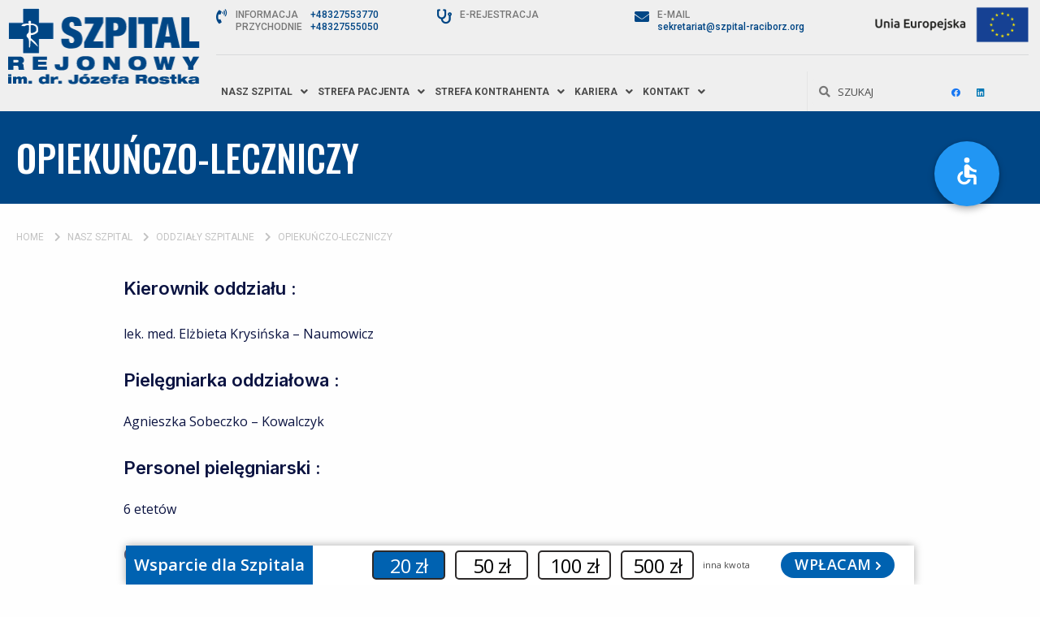

--- FILE ---
content_type: text/html; charset=UTF-8
request_url: https://szpital-raciborz.org/nasz-szpital/oddzialy-szpitalne/opiekunczo-leczniczy/
body_size: 47965
content:
<!DOCTYPE html>
<html lang="pl-PL">

<head>
		<meta charset="UTF-8">
	<meta name="viewport" content="width=device-width, initial-scale=1">
	<link rel="profile" href="https://gmpg.org/xfn/11">
	<link rel="stylesheet" href="https://cdn.jsdelivr.net/npm/bootstrap@4.0.0/dist/css/bootstrap.min.css" integrity="sha384-Gn5384xqQ1aoWXA+058RXPxPg6fy4IWvTNh0E263XmFcJlSAwiGgFAW/dAiS6JXm" crossorigin="anonymous">
	<script>
		(function(i, s, o, g, r, a, m) {
			i['GoogleAnalyticsObject'] = r;
			i[r] = i[r] || function() {
				(i[r].q = i[r].q || []).push(arguments)
			}, i[r].l = 1 * new Date();
			a = s.createElement(o),
				m = s.getElementsByTagName(o)[0];
			a.async = 1;
			a.src = g;
			m.parentNode.insertBefore(a, m)
		})(window, document, 'script', '//www.google-analytics.com/analytics.js', 'ga');

		ga('create', 'UA-46254496-1', 'szpital-raciborz.org');
		ga('send', 'pageview');
	</script>
	
	<style>
		.modal {
			top: 50% !important;
			transform: translateY(-50%);
		}

		.modal-open .modal {
			overflow-y: hidden !important;
		}

		.modal-dialog {
			height: 100%;
		}

		.modal-content {
			height: 100%;
			overflow-y: auto;
		}

		.close:hover {
			background-color: transparent !important;
		}

		.section-map {
			display: flex;
			justify-content: center;
			width: 100%;
			height: 100%;
			margin-top: 40px;
			margin-bottom: 40px;
			overflow-x: auto;
		}

		.section-map__map {
			max-width: 1330px;
			max-height: 800px;
			min-width: 800px;
		}

		.section-map__building {
			outline: 2px solid transparent;
			transition: .3s ease-in-out;
			cursor: pointer;
		}

		.section-map__building:hover {
			stroke: #454545 !important;
		}

		.section-map__building:focus {
			outline: 2px solid #B71E3F !important;
		}
	</style>

	<meta name='robots' content='index, follow, max-image-preview:large, max-snippet:-1, max-video-preview:-1' />

	<!-- This site is optimized with the Yoast SEO plugin v20.4 - https://yoast.com/wordpress/plugins/seo/ -->
	<title>Szpital Rejonowy im. dr. J. Rostka w Raciborzu</title>
	<link rel="canonical" href="https://szpital-raciborz.org/nasz-szpital/oddzialy-szpitalne/opiekunczo-leczniczy/" />
	<meta property="og:locale" content="pl_PL" />
	<meta property="og:type" content="article" />
	<meta property="og:title" content="Szpital Rejonowy im. dr. J. Rostka w Raciborzu" />
	<meta property="og:description" content="Kierownik oddziału : lek. med. Elżbieta Krysińska – Naumowicz Pielęgniarka oddziałowa : Agnieszka Sobeczko – Kowalczyk Personel pielęgniarski :  6 etetów Opiekunki  : 6 etatów Terapeuta zajęciowy : 3/4 etatu Rehabilitantki : 2 etaty Sekretarka : ½ etatu Oddział Opiekuńczo – Leczniczy jest oddziałem 30 łóżkowym udzielającym całodobowych świadczeń zdrowotnych. Do Oddziału  może być przyjęty &hellip; Opiekuńczo-Leczniczy Read More &raquo;" />
	<meta property="og:url" content="https://szpital-raciborz.org/nasz-szpital/oddzialy-szpitalne/opiekunczo-leczniczy/" />
	<meta property="og:site_name" content="Szpital Rejonowy im. dr. J. Rostka w Raciborzu" />
	<meta property="article:modified_time" content="2023-06-27T11:59:16+00:00" />
	<meta name="twitter:card" content="summary_large_image" />
	<meta name="twitter:label1" content="Szacowany czas czytania" />
	<meta name="twitter:data1" content="1 minuta" />
	<script type="application/ld+json" class="yoast-schema-graph">{"@context":"https://schema.org","@graph":[{"@type":"WebPage","@id":"https://szpital-raciborz.org/nasz-szpital/oddzialy-szpitalne/opiekunczo-leczniczy/","url":"https://szpital-raciborz.org/nasz-szpital/oddzialy-szpitalne/opiekunczo-leczniczy/","name":"Szpital Rejonowy im. dr. J. Rostka w Raciborzu","isPartOf":{"@id":"https://szpital-raciborz.org/#website"},"datePublished":"2023-04-11T13:31:52+00:00","dateModified":"2023-06-27T11:59:16+00:00","breadcrumb":{"@id":"https://szpital-raciborz.org/nasz-szpital/oddzialy-szpitalne/opiekunczo-leczniczy/#breadcrumb"},"inLanguage":"pl-PL","potentialAction":[{"@type":"ReadAction","target":["https://szpital-raciborz.org/nasz-szpital/oddzialy-szpitalne/opiekunczo-leczniczy/"]}]},{"@type":"BreadcrumbList","@id":"https://szpital-raciborz.org/nasz-szpital/oddzialy-szpitalne/opiekunczo-leczniczy/#breadcrumb","itemListElement":[{"@type":"ListItem","position":1,"name":"Home","item":"https://szpital-raciborz.org/"},{"@type":"ListItem","position":2,"name":"Nasz szpital","item":"https://szpital-raciborz.org/nasz-szpital/"},{"@type":"ListItem","position":3,"name":"Oddziały Szpitalne","item":"https://szpital-raciborz.org/nasz-szpital/oddzialy-szpitalne/"},{"@type":"ListItem","position":4,"name":"Opiekuńczo-Leczniczy"}]},{"@type":"WebSite","@id":"https://szpital-raciborz.org/#website","url":"https://szpital-raciborz.org/","name":"Szpital Rejonowy im. dr. J. Rostka w Raciborzu","description":"","publisher":{"@id":"https://szpital-raciborz.org/#organization"},"potentialAction":[{"@type":"SearchAction","target":{"@type":"EntryPoint","urlTemplate":"https://szpital-raciborz.org/?s={search_term_string}"},"query-input":"required name=search_term_string"}],"inLanguage":"pl-PL"},{"@type":"Organization","@id":"https://szpital-raciborz.org/#organization","name":"Szpital Rejonowy im. dr. J. Rostka w Raciborzu","url":"https://szpital-raciborz.org/","logo":{"@type":"ImageObject","inLanguage":"pl-PL","@id":"https://szpital-raciborz.org/#/schema/logo/image/","url":"https://szpital-raciborz.org/wp-content/uploads/2023/04/logo-2-1.png","contentUrl":"https://szpital-raciborz.org/wp-content/uploads/2023/04/logo-2-1.png","width":237,"height":94,"caption":"Szpital Rejonowy im. dr. J. Rostka w Raciborzu"},"image":{"@id":"https://szpital-raciborz.org/#/schema/logo/image/"}}]}</script>
	<!-- / Yoast SEO plugin. -->


<link rel='dns-prefetch' href='//cdn.jsdelivr.net' />
<link rel='dns-prefetch' href='//fonts.googleapis.com' />
<link rel="alternate" type="application/rss+xml" title="Szpital Rejonowy im. dr. J. Rostka w Raciborzu &raquo; Kanał z wpisami" href="https://szpital-raciborz.org/feed/" />
<link rel="alternate" type="application/rss+xml" title="Szpital Rejonowy im. dr. J. Rostka w Raciborzu &raquo; Kanał z komentarzami" href="https://szpital-raciborz.org/comments/feed/" />
<link rel="alternate" title="oEmbed (JSON)" type="application/json+oembed" href="https://szpital-raciborz.org/wp-json/oembed/1.0/embed?url=https%3A%2F%2Fszpital-raciborz.org%2Fnasz-szpital%2Foddzialy-szpitalne%2Fopiekunczo-leczniczy%2F" />
<link rel="alternate" title="oEmbed (XML)" type="text/xml+oembed" href="https://szpital-raciborz.org/wp-json/oembed/1.0/embed?url=https%3A%2F%2Fszpital-raciborz.org%2Fnasz-szpital%2Foddzialy-szpitalne%2Fopiekunczo-leczniczy%2F&#038;format=xml" />
<style id='wp-img-auto-sizes-contain-inline-css'>
img:is([sizes=auto i],[sizes^="auto," i]){contain-intrinsic-size:3000px 1500px}
/*# sourceURL=wp-img-auto-sizes-contain-inline-css */
</style>
<link rel='stylesheet' id='astra-theme-css-css' href='https://szpital-raciborz.org/wp-content/themes/astra/assets/css/minified/main.min.css?ver=4.1.2' media='all' />
<style id='astra-theme-css-inline-css'>
.ast-no-sidebar .entry-content .alignfull {margin-left: calc( -50vw + 50%);margin-right: calc( -50vw + 50%);max-width: 100vw;width: 100vw;}.ast-no-sidebar .entry-content .alignwide {margin-left: calc(-41vw + 50%);margin-right: calc(-41vw + 50%);max-width: unset;width: unset;}.ast-no-sidebar .entry-content .alignfull .alignfull,.ast-no-sidebar .entry-content .alignfull .alignwide,.ast-no-sidebar .entry-content .alignwide .alignfull,.ast-no-sidebar .entry-content .alignwide .alignwide,.ast-no-sidebar .entry-content .wp-block-column .alignfull,.ast-no-sidebar .entry-content .wp-block-column .alignwide{width: 100%;margin-left: auto;margin-right: auto;}.wp-block-gallery,.blocks-gallery-grid {margin: 0;}.wp-block-separator {max-width: 100px;}.wp-block-separator.is-style-wide,.wp-block-separator.is-style-dots {max-width: none;}.entry-content .has-2-columns .wp-block-column:first-child {padding-right: 10px;}.entry-content .has-2-columns .wp-block-column:last-child {padding-left: 10px;}@media (max-width: 782px) {.entry-content .wp-block-columns .wp-block-column {flex-basis: 100%;}.entry-content .has-2-columns .wp-block-column:first-child {padding-right: 0;}.entry-content .has-2-columns .wp-block-column:last-child {padding-left: 0;}}body .entry-content .wp-block-latest-posts {margin-left: 0;}body .entry-content .wp-block-latest-posts li {list-style: none;}.ast-no-sidebar .ast-container .entry-content .wp-block-latest-posts {margin-left: 0;}.ast-header-break-point .entry-content .alignwide {margin-left: auto;margin-right: auto;}.entry-content .blocks-gallery-item img {margin-bottom: auto;}.wp-block-pullquote {border-top: 4px solid #555d66;border-bottom: 4px solid #555d66;color: #40464d;}:root{--ast-container-default-xlg-padding:6.67em;--ast-container-default-lg-padding:5.67em;--ast-container-default-slg-padding:4.34em;--ast-container-default-md-padding:3.34em;--ast-container-default-sm-padding:6.67em;--ast-container-default-xs-padding:2.4em;--ast-container-default-xxs-padding:1.4em;--ast-code-block-background:#EEEEEE;--ast-comment-inputs-background:#FAFAFA;}html{font-size:100%;}a,.page-title{color:var(--ast-global-color-3);}a:hover,a:focus{color:var(--ast-global-color-1);}body,button,input,select,textarea,.ast-button,.ast-custom-button{font-family:'Open Sans',sans-serif;font-weight:400;font-size:16px;font-size:1rem;}blockquote{color:var(--ast-global-color-3);}h1,.entry-content h1,h2,.entry-content h2,h3,.entry-content h3,h4,.entry-content h4,h5,.entry-content h5,h6,.entry-content h6,.site-title,.site-title a{font-family:'Inter',sans-serif;font-weight:600;}.site-title{font-size:24px;font-size:1.5rem;display:none;}header .custom-logo-link img{max-width:236px;}.astra-logo-svg{width:236px;}.site-header .site-description{font-size:15px;font-size:0.9375rem;display:none;}.entry-title{font-size:45px;font-size:2.8125rem;}h1,.entry-content h1{font-size:50px;font-size:3.125rem;font-weight:600;font-family:'Inter',sans-serif;line-height:1.2em;}h2,.entry-content h2{font-size:40px;font-size:2.5rem;font-weight:600;font-family:'Inter',sans-serif;line-height:1.2em;}h3,.entry-content h3{font-size:28px;font-size:1.75rem;font-weight:600;font-family:'Inter',sans-serif;}h4,.entry-content h4{font-size:22px;font-size:1.375rem;font-family:'Inter',sans-serif;}h5,.entry-content h5{font-size:18px;font-size:1.125rem;font-family:'Inter',sans-serif;}h6,.entry-content h6{font-size:15px;font-size:0.9375rem;font-family:'Inter',sans-serif;}::selection{background-color:var(--ast-global-color-0);color:#ffffff;}body,h1,.entry-title a,.entry-content h1,h2,.entry-content h2,h3,.entry-content h3,h4,.entry-content h4,h5,.entry-content h5,h6,.entry-content h6{color:var(--ast-global-color-3);}.tagcloud a:hover,.tagcloud a:focus,.tagcloud a.current-item{color:#ffffff;border-color:var(--ast-global-color-3);background-color:var(--ast-global-color-3);}input:focus,input[type="text"]:focus,input[type="email"]:focus,input[type="url"]:focus,input[type="password"]:focus,input[type="reset"]:focus,input[type="search"]:focus,textarea:focus{border-color:var(--ast-global-color-3);}input[type="radio"]:checked,input[type=reset],input[type="checkbox"]:checked,input[type="checkbox"]:hover:checked,input[type="checkbox"]:focus:checked,input[type=range]::-webkit-slider-thumb{border-color:var(--ast-global-color-3);background-color:var(--ast-global-color-3);box-shadow:none;}.site-footer a:hover + .post-count,.site-footer a:focus + .post-count{background:var(--ast-global-color-3);border-color:var(--ast-global-color-3);}.single .nav-links .nav-previous,.single .nav-links .nav-next{color:var(--ast-global-color-3);}.entry-meta,.entry-meta *{line-height:1.45;color:var(--ast-global-color-3);}.entry-meta a:hover,.entry-meta a:hover *,.entry-meta a:focus,.entry-meta a:focus *,.page-links > .page-link,.page-links .page-link:hover,.post-navigation a:hover{color:var(--ast-global-color-1);}#cat option,.secondary .calendar_wrap thead a,.secondary .calendar_wrap thead a:visited{color:var(--ast-global-color-3);}.secondary .calendar_wrap #today,.ast-progress-val span{background:var(--ast-global-color-3);}.secondary a:hover + .post-count,.secondary a:focus + .post-count{background:var(--ast-global-color-3);border-color:var(--ast-global-color-3);}.calendar_wrap #today > a{color:#ffffff;}.page-links .page-link,.single .post-navigation a{color:var(--ast-global-color-3);}.widget-title{font-size:22px;font-size:1.375rem;color:var(--ast-global-color-3);}a:focus-visible,.ast-menu-toggle:focus-visible,.site .skip-link:focus-visible,.wp-block-loginout input:focus-visible,.wp-block-search.wp-block-search__button-inside .wp-block-search__inside-wrapper,.ast-header-navigation-arrow:focus-visible{outline-style:dotted;outline-color:inherit;outline-width:thin;border-color:transparent;}input:focus,input[type="text"]:focus,input[type="email"]:focus,input[type="url"]:focus,input[type="password"]:focus,input[type="reset"]:focus,input[type="search"]:focus,textarea:focus,.wp-block-search__input:focus,[data-section="section-header-mobile-trigger"] .ast-button-wrap .ast-mobile-menu-trigger-minimal:focus,.ast-mobile-popup-drawer.active .menu-toggle-close:focus,.woocommerce-ordering select.orderby:focus,#ast-scroll-top:focus,.woocommerce a.add_to_cart_button:focus,.woocommerce .button.single_add_to_cart_button:focus{border-style:dotted;border-color:inherit;border-width:thin;outline-color:transparent;}.site-logo-img img{ transition:all 0.2s linear;}.ast-page-builder-template .hentry {margin: 0;}.ast-page-builder-template .site-content > .ast-container {max-width: 100%;padding: 0;}.ast-page-builder-template .site-content #primary {padding: 0;margin: 0;}.ast-page-builder-template .no-results {text-align: center;margin: 4em auto;}.ast-page-builder-template .ast-pagination {padding: 2em;}.ast-page-builder-template .entry-header.ast-no-title.ast-no-thumbnail {margin-top: 0;}.ast-page-builder-template .entry-header.ast-header-without-markup {margin-top: 0;margin-bottom: 0;}.ast-page-builder-template .entry-header.ast-no-title.ast-no-meta {margin-bottom: 0;}.ast-page-builder-template.single .post-navigation {padding-bottom: 2em;}.ast-page-builder-template.single-post .site-content > .ast-container {max-width: 100%;}.ast-page-builder-template .entry-header {margin-top: 4em;margin-left: auto;margin-right: auto;padding-left: 20px;padding-right: 20px;}.single.ast-page-builder-template .entry-header {padding-left: 20px;padding-right: 20px;}.ast-page-builder-template .ast-archive-description {margin: 4em auto 0;padding-left: 20px;padding-right: 20px;}.ast-page-builder-template.ast-no-sidebar .entry-content .alignwide {margin-left: 0;margin-right: 0;}@media (max-width:921px){#ast-desktop-header{display:none;}}@media (min-width:921px){#ast-mobile-header{display:none;}}.wp-block-buttons.aligncenter{justify-content:center;}@media (max-width:921px){.ast-theme-transparent-header #primary,.ast-theme-transparent-header #secondary{padding:0;}}@media (max-width:921px){.ast-plain-container.ast-no-sidebar #primary{padding:0;}}.ast-plain-container.ast-no-sidebar #primary{margin-top:0;margin-bottom:0;}@media (min-width:1200px){.wp-block-group .has-background{padding:20px;}}@media (min-width:1200px){.ast-plain-container.ast-no-sidebar .entry-content .alignwide .wp-block-cover__inner-container,.ast-plain-container.ast-no-sidebar .entry-content .alignfull .wp-block-cover__inner-container{width:1680px;}}@media (min-width:1200px){.wp-block-cover-image.alignwide .wp-block-cover__inner-container,.wp-block-cover.alignwide .wp-block-cover__inner-container,.wp-block-cover-image.alignfull .wp-block-cover__inner-container,.wp-block-cover.alignfull .wp-block-cover__inner-container{width:100%;}}.wp-block-columns{margin-bottom:unset;}.wp-block-image.size-full{margin:2rem 0;}.wp-block-separator.has-background{padding:0;}.wp-block-gallery{margin-bottom:1.6em;}.wp-block-group{padding-top:4em;padding-bottom:4em;}.wp-block-group__inner-container .wp-block-columns:last-child,.wp-block-group__inner-container :last-child,.wp-block-table table{margin-bottom:0;}.blocks-gallery-grid{width:100%;}.wp-block-navigation-link__content{padding:5px 0;}.wp-block-group .wp-block-group .has-text-align-center,.wp-block-group .wp-block-column .has-text-align-center{max-width:100%;}.has-text-align-center{margin:0 auto;}@media (min-width:1200px){.wp-block-cover__inner-container,.alignwide .wp-block-group__inner-container,.alignfull .wp-block-group__inner-container{max-width:1200px;margin:0 auto;}.wp-block-group.alignnone,.wp-block-group.aligncenter,.wp-block-group.alignleft,.wp-block-group.alignright,.wp-block-group.alignwide,.wp-block-columns.alignwide{margin:2rem 0 1rem 0;}}@media (max-width:1200px){.wp-block-group{padding:3em;}.wp-block-group .wp-block-group{padding:1.5em;}.wp-block-columns,.wp-block-column{margin:1rem 0;}}@media (min-width:921px){.wp-block-columns .wp-block-group{padding:2em;}}@media (max-width:544px){.wp-block-cover-image .wp-block-cover__inner-container,.wp-block-cover .wp-block-cover__inner-container{width:unset;}.wp-block-cover,.wp-block-cover-image{padding:2em 0;}.wp-block-group,.wp-block-cover{padding:2em;}.wp-block-media-text__media img,.wp-block-media-text__media video{width:unset;max-width:100%;}.wp-block-media-text.has-background .wp-block-media-text__content{padding:1em;}}.wp-block-image.aligncenter{margin-left:auto;margin-right:auto;}.wp-block-table.aligncenter{margin-left:auto;margin-right:auto;}@media (min-width:544px){.entry-content .wp-block-media-text.has-media-on-the-right .wp-block-media-text__content{padding:0 8% 0 0;}.entry-content .wp-block-media-text .wp-block-media-text__content{padding:0 0 0 8%;}.ast-plain-container .site-content .entry-content .has-custom-content-position.is-position-bottom-left > *,.ast-plain-container .site-content .entry-content .has-custom-content-position.is-position-bottom-right > *,.ast-plain-container .site-content .entry-content .has-custom-content-position.is-position-top-left > *,.ast-plain-container .site-content .entry-content .has-custom-content-position.is-position-top-right > *,.ast-plain-container .site-content .entry-content .has-custom-content-position.is-position-center-right > *,.ast-plain-container .site-content .entry-content .has-custom-content-position.is-position-center-left > *{margin:0;}}@media (max-width:544px){.entry-content .wp-block-media-text .wp-block-media-text__content{padding:8% 0;}.wp-block-media-text .wp-block-media-text__media img{width:auto;max-width:100%;}}.wp-block-button.is-style-outline .wp-block-button__link{border-color:var(--ast-global-color-0);border-top-width:2px;border-right-width:2px;border-bottom-width:2px;border-left-width:2px;}div.wp-block-button.is-style-outline > .wp-block-button__link:not(.has-text-color),div.wp-block-button.wp-block-button__link.is-style-outline:not(.has-text-color){color:var(--ast-global-color-0);}.wp-block-button.is-style-outline .wp-block-button__link:hover,div.wp-block-button.is-style-outline .wp-block-button__link:focus,div.wp-block-button.is-style-outline > .wp-block-button__link:not(.has-text-color):hover,div.wp-block-button.wp-block-button__link.is-style-outline:not(.has-text-color):hover{color:var(--ast-global-color-4);background-color:var(--ast-global-color-1);border-color:var(--ast-global-color-1);}.post-page-numbers.current .page-link,.ast-pagination .page-numbers.current{color:#ffffff;border-color:var(--ast-global-color-0);background-color:var(--ast-global-color-0);border-radius:2px;}@media (max-width:921px){.wp-block-button.is-style-outline .wp-block-button__link{padding-top:calc(15px - 2px);padding-right:calc(30px - 2px);padding-bottom:calc(15px - 2px);padding-left:calc(30px - 2px);}}@media (max-width:544px){.wp-block-button.is-style-outline .wp-block-button__link{padding-top:calc(15px - 2px);padding-right:calc(30px - 2px);padding-bottom:calc(15px - 2px);padding-left:calc(30px - 2px);}}@media (min-width:544px){.entry-content > .alignleft{margin-right:20px;}.entry-content > .alignright{margin-left:20px;}.wp-block-group.has-background{padding:20px;}}@media (max-width:921px){.ast-separate-container #primary,.ast-separate-container #secondary{padding:1.5em 0;}#primary,#secondary{padding:1.5em 0;margin:0;}.ast-left-sidebar #content > .ast-container{display:flex;flex-direction:column-reverse;width:100%;}.ast-separate-container .ast-article-post,.ast-separate-container .ast-article-single{padding:1.5em 2.14em;}.ast-author-box img.avatar{margin:20px 0 0 0;}}@media (min-width:922px){.ast-separate-container.ast-right-sidebar #primary,.ast-separate-container.ast-left-sidebar #primary{border:0;}.search-no-results.ast-separate-container #primary{margin-bottom:4em;}}.elementor-button-wrapper .elementor-button{border-style:solid;text-decoration:none;border-top-width:0;border-right-width:0;border-left-width:0;border-bottom-width:0;}body .elementor-button.elementor-size-sm,body .elementor-button.elementor-size-xs,body .elementor-button.elementor-size-md,body .elementor-button.elementor-size-lg,body .elementor-button.elementor-size-xl,body .elementor-button{border-top-left-radius:2px;border-top-right-radius:2px;border-bottom-right-radius:2px;border-bottom-left-radius:2px;padding-top:17px;padding-right:34px;padding-bottom:17px;padding-left:34px;}.elementor-button-wrapper .elementor-button{border-color:var(--ast-global-color-0);background-color:var(--ast-global-color-0);}.elementor-button-wrapper .elementor-button:hover,.elementor-button-wrapper .elementor-button:focus{color:var(--ast-global-color-4);background-color:var(--ast-global-color-1);border-color:var(--ast-global-color-1);}.wp-block-button .wp-block-button__link ,.elementor-button-wrapper .elementor-button,.elementor-button-wrapper .elementor-button:visited{color:var(--ast-global-color-4);}.elementor-button-wrapper .elementor-button{font-weight:600;font-size:15px;font-size:0.9375rem;line-height:1em;}body .elementor-button.elementor-size-sm,body .elementor-button.elementor-size-xs,body .elementor-button.elementor-size-md,body .elementor-button.elementor-size-lg,body .elementor-button.elementor-size-xl,body .elementor-button{font-size:15px;font-size:0.9375rem;}.wp-block-button .wp-block-button__link:hover,.wp-block-button .wp-block-button__link:focus{color:var(--ast-global-color-4);background-color:var(--ast-global-color-1);border-color:var(--ast-global-color-1);}.elementor-widget-heading h1.elementor-heading-title{line-height:1.2em;}.elementor-widget-heading h2.elementor-heading-title{line-height:1.2em;}.wp-block-button .wp-block-button__link{border:none;background-color:var(--ast-global-color-0);color:var(--ast-global-color-4);font-family:inherit;font-weight:600;line-height:1em;font-size:15px;font-size:0.9375rem;padding:15px 30px;border-top-left-radius:2px;border-top-right-radius:2px;border-bottom-right-radius:2px;border-bottom-left-radius:2px;}.wp-block-button.is-style-outline .wp-block-button__link{border-style:solid;border-top-width:2px;border-right-width:2px;border-left-width:2px;border-bottom-width:2px;border-color:var(--ast-global-color-0);padding-top:calc(15px - 2px);padding-right:calc(30px - 2px);padding-bottom:calc(15px - 2px);padding-left:calc(30px - 2px);}@media (max-width:921px){.wp-block-button .wp-block-button__link{border:none;padding:15px 30px;}.wp-block-button.is-style-outline .wp-block-button__link{padding-top:calc(15px - 2px);padding-right:calc(30px - 2px);padding-bottom:calc(15px - 2px);padding-left:calc(30px - 2px);}}@media (max-width:544px){.wp-block-button .wp-block-button__link{border:none;padding:15px 30px;}.wp-block-button.is-style-outline .wp-block-button__link{padding-top:calc(15px - 2px);padding-right:calc(30px - 2px);padding-bottom:calc(15px - 2px);padding-left:calc(30px - 2px);}}.menu-toggle,button,.ast-button,.ast-custom-button,.button,input#submit,input[type="button"],input[type="submit"],input[type="reset"]{border-style:solid;border-top-width:0;border-right-width:0;border-left-width:0;border-bottom-width:0;color:var(--ast-global-color-4);border-color:var(--ast-global-color-0);background-color:var(--ast-global-color-0);padding-top:17px;padding-right:34px;padding-bottom:17px;padding-left:34px;font-family:inherit;font-weight:600;font-size:15px;font-size:0.9375rem;line-height:1em;border-top-left-radius:2px;border-top-right-radius:2px;border-bottom-right-radius:2px;border-bottom-left-radius:2px;}button:focus,.menu-toggle:hover,button:hover,.ast-button:hover,.ast-custom-button:hover .button:hover,.ast-custom-button:hover ,input[type=reset]:hover,input[type=reset]:focus,input#submit:hover,input#submit:focus,input[type="button"]:hover,input[type="button"]:focus,input[type="submit"]:hover,input[type="submit"]:focus{color:var(--ast-global-color-4);background-color:var(--ast-global-color-1);border-color:var(--ast-global-color-1);}@media (max-width:921px){.ast-mobile-header-stack .main-header-bar .ast-search-menu-icon{display:inline-block;}.ast-header-break-point.ast-header-custom-item-outside .ast-mobile-header-stack .main-header-bar .ast-search-icon{margin:0;}.ast-comment-avatar-wrap img{max-width:2.5em;}.ast-separate-container .ast-comment-list li.depth-1{padding:1.5em 2.14em;}.ast-separate-container .comment-respond{padding:2em 2.14em;}.ast-comment-meta{padding:0 1.8888em 1.3333em;}}@media (min-width:544px){.ast-container{max-width:100%;}}@media (max-width:544px){.ast-separate-container .ast-article-post,.ast-separate-container .ast-article-single,.ast-separate-container .comments-title,.ast-separate-container .ast-archive-description{padding:1.5em 1em;}.ast-separate-container #content .ast-container{padding-left:0.54em;padding-right:0.54em;}.ast-separate-container .ast-comment-list li.depth-1{padding:1.5em 1em;margin-bottom:1.5em;}.ast-separate-container .ast-comment-list .bypostauthor{padding:.5em;}.ast-search-menu-icon.ast-dropdown-active .search-field{width:170px;}}body,.ast-separate-container{background-color:#fefefe;;background-image:none;;}.ast-no-sidebar.ast-separate-container .entry-content .alignfull {margin-left: -6.67em;margin-right: -6.67em;width: auto;}@media (max-width: 1200px) {.ast-no-sidebar.ast-separate-container .entry-content .alignfull {margin-left: -2.4em;margin-right: -2.4em;}}@media (max-width: 768px) {.ast-no-sidebar.ast-separate-container .entry-content .alignfull {margin-left: -2.14em;margin-right: -2.14em;}}@media (max-width: 544px) {.ast-no-sidebar.ast-separate-container .entry-content .alignfull {margin-left: -1em;margin-right: -1em;}}.ast-no-sidebar.ast-separate-container .entry-content .alignwide {margin-left: -20px;margin-right: -20px;}.ast-no-sidebar.ast-separate-container .entry-content .wp-block-column .alignfull,.ast-no-sidebar.ast-separate-container .entry-content .wp-block-column .alignwide {margin-left: auto;margin-right: auto;width: 100%;}@media (max-width:921px){.site-title{display:none;}.site-header .site-description{display:none;}.entry-title{font-size:30px;}h1,.entry-content h1{font-size:46px;}h2,.entry-content h2{font-size:36px;}h3,.entry-content h3{font-size:24px;}h4,.entry-content h4{font-size:20px;font-size:1.25rem;}}@media (max-width:544px){.site-title{display:none;}.site-header .site-description{display:none;}.entry-title{font-size:30px;}h1,.entry-content h1{font-size:32px;}h2,.entry-content h2{font-size:28px;}h3,.entry-content h3{font-size:22px;}}@media (max-width:921px){html{font-size:91.2%;}}@media (max-width:544px){html{font-size:91.2%;}}@media (min-width:922px){.ast-container{max-width:1680px;}}@media (min-width:922px){.site-content .ast-container{display:flex;}}@media (max-width:921px){.site-content .ast-container{flex-direction:column;}}@media (min-width:922px){.main-header-menu .sub-menu .menu-item.ast-left-align-sub-menu:hover > .sub-menu,.main-header-menu .sub-menu .menu-item.ast-left-align-sub-menu.focus > .sub-menu{margin-left:-0px;}}blockquote {padding: 1.2em;}:root .has-ast-global-color-0-color{color:var(--ast-global-color-0);}:root .has-ast-global-color-0-background-color{background-color:var(--ast-global-color-0);}:root .wp-block-button .has-ast-global-color-0-color{color:var(--ast-global-color-0);}:root .wp-block-button .has-ast-global-color-0-background-color{background-color:var(--ast-global-color-0);}:root .has-ast-global-color-1-color{color:var(--ast-global-color-1);}:root .has-ast-global-color-1-background-color{background-color:var(--ast-global-color-1);}:root .wp-block-button .has-ast-global-color-1-color{color:var(--ast-global-color-1);}:root .wp-block-button .has-ast-global-color-1-background-color{background-color:var(--ast-global-color-1);}:root .has-ast-global-color-2-color{color:var(--ast-global-color-2);}:root .has-ast-global-color-2-background-color{background-color:var(--ast-global-color-2);}:root .wp-block-button .has-ast-global-color-2-color{color:var(--ast-global-color-2);}:root .wp-block-button .has-ast-global-color-2-background-color{background-color:var(--ast-global-color-2);}:root .has-ast-global-color-3-color{color:var(--ast-global-color-3);}:root .has-ast-global-color-3-background-color{background-color:var(--ast-global-color-3);}:root .wp-block-button .has-ast-global-color-3-color{color:var(--ast-global-color-3);}:root .wp-block-button .has-ast-global-color-3-background-color{background-color:var(--ast-global-color-3);}:root .has-ast-global-color-4-color{color:var(--ast-global-color-4);}:root .has-ast-global-color-4-background-color{background-color:var(--ast-global-color-4);}:root .wp-block-button .has-ast-global-color-4-color{color:var(--ast-global-color-4);}:root .wp-block-button .has-ast-global-color-4-background-color{background-color:var(--ast-global-color-4);}:root .has-ast-global-color-5-color{color:var(--ast-global-color-5);}:root .has-ast-global-color-5-background-color{background-color:var(--ast-global-color-5);}:root .wp-block-button .has-ast-global-color-5-color{color:var(--ast-global-color-5);}:root .wp-block-button .has-ast-global-color-5-background-color{background-color:var(--ast-global-color-5);}:root .has-ast-global-color-6-color{color:var(--ast-global-color-6);}:root .has-ast-global-color-6-background-color{background-color:var(--ast-global-color-6);}:root .wp-block-button .has-ast-global-color-6-color{color:var(--ast-global-color-6);}:root .wp-block-button .has-ast-global-color-6-background-color{background-color:var(--ast-global-color-6);}:root .has-ast-global-color-7-color{color:var(--ast-global-color-7);}:root .has-ast-global-color-7-background-color{background-color:var(--ast-global-color-7);}:root .wp-block-button .has-ast-global-color-7-color{color:var(--ast-global-color-7);}:root .wp-block-button .has-ast-global-color-7-background-color{background-color:var(--ast-global-color-7);}:root .has-ast-global-color-8-color{color:var(--ast-global-color-8);}:root .has-ast-global-color-8-background-color{background-color:var(--ast-global-color-8);}:root .wp-block-button .has-ast-global-color-8-color{color:var(--ast-global-color-8);}:root .wp-block-button .has-ast-global-color-8-background-color{background-color:var(--ast-global-color-8);}:root{--ast-global-color-0:#0557bc;--ast-global-color-1:#0063dc;--ast-global-color-2:#1c2440;--ast-global-color-3:#0b1341;--ast-global-color-4:#f1f3f4;--ast-global-color-5:#ffffff;--ast-global-color-6:#f2f5f7;--ast-global-color-7:#424242;--ast-global-color-8:#000000;}:root {--ast-border-color : #dddddd;}.ast-single-entry-banner {-js-display: flex;display: flex;flex-direction: column;justify-content: center;text-align: center;position: relative;background: #eeeeee;}.ast-single-entry-banner[data-banner-layout="layout-1"] {max-width: 1640px;background: inherit;padding: 20px 0;}.ast-single-entry-banner[data-banner-width-type="custom"] {margin: 0 auto;width: 100%;}.ast-single-entry-banner + .site-content .entry-header {margin-bottom: 0;}header.entry-header .entry-title{font-size:30px;font-size:1.875rem;}header.entry-header > *:not(:last-child){margin-bottom:10px;}.ast-archive-entry-banner {-js-display: flex;display: flex;flex-direction: column;justify-content: center;text-align: center;position: relative;background: #eeeeee;}.ast-archive-entry-banner[data-banner-width-type="custom"] {margin: 0 auto;width: 100%;}.ast-archive-entry-banner[data-banner-layout="layout-1"] {background: inherit;padding: 20px 0;text-align: left;}body.archive .ast-archive-description{max-width:1640px;width:100%;text-align:left;padding-top:3em;padding-right:3em;padding-bottom:3em;padding-left:3em;}body.archive .ast-archive-description .ast-archive-title,body.archive .ast-archive-description .ast-archive-title *{font-size:40px;font-size:2.5rem;}body.archive .ast-archive-description > *:not(:last-child){margin-bottom:10px;}@media (max-width:921px){body.archive .ast-archive-description{text-align:left;}}@media (max-width:544px){body.archive .ast-archive-description{text-align:left;}}.ast-breadcrumbs .trail-browse,.ast-breadcrumbs .trail-items,.ast-breadcrumbs .trail-items li{display:inline-block;margin:0;padding:0;border:none;background:inherit;text-indent:0;}.ast-breadcrumbs .trail-browse{font-size:inherit;font-style:inherit;font-weight:inherit;color:inherit;}.ast-breadcrumbs .trail-items{list-style:none;}.trail-items li::after{padding:0 0.3em;content:"\00bb";}.trail-items li:last-of-type::after{display:none;}h1,.entry-content h1,h2,.entry-content h2,h3,.entry-content h3,h4,.entry-content h4,h5,.entry-content h5,h6,.entry-content h6{color:var(--ast-global-color-3);}@media (max-width:921px){.ast-builder-grid-row-container.ast-builder-grid-row-tablet-3-firstrow .ast-builder-grid-row > *:first-child,.ast-builder-grid-row-container.ast-builder-grid-row-tablet-3-lastrow .ast-builder-grid-row > *:last-child{grid-column:1 / -1;}}@media (max-width:544px){.ast-builder-grid-row-container.ast-builder-grid-row-mobile-3-firstrow .ast-builder-grid-row > *:first-child,.ast-builder-grid-row-container.ast-builder-grid-row-mobile-3-lastrow .ast-builder-grid-row > *:last-child{grid-column:1 / -1;}}.ast-builder-layout-element[data-section="title_tagline"]{display:flex;}@media (max-width:921px){.ast-header-break-point .ast-builder-layout-element[data-section="title_tagline"]{display:flex;}}@media (max-width:544px){.ast-header-break-point .ast-builder-layout-element[data-section="title_tagline"]{display:flex;}}[data-section*="section-hb-button-"] .menu-link{display:none;}.ast-header-button-1[data-section*="section-hb-button-"] .ast-builder-button-wrap .ast-custom-button{font-size:15px;font-size:0.9375rem;}.ast-header-button-1 .ast-custom-button{color:var(--ast-global-color-5);background:rgba(0,0,0,0);border-color:var(--ast-global-color-5);border-top-width:2px;border-bottom-width:2px;border-left-width:2px;border-right-width:2px;}.ast-header-button-1 .ast-custom-button:hover{color:var(--ast-global-color-0);background:var(--ast-global-color-5);border-color:var(--ast-global-color-5);}.ast-header-button-1[data-section*="section-hb-button-"] .ast-builder-button-wrap .ast-custom-button{padding-top:14px;padding-bottom:14px;padding-left:32px;padding-right:32px;}.ast-header-button-1[data-section="section-hb-button-1"]{display:flex;}@media (max-width:921px){.ast-header-break-point .ast-header-button-1[data-section="section-hb-button-1"]{display:flex;}}@media (max-width:544px){.ast-header-break-point .ast-header-button-1[data-section="section-hb-button-1"]{display:flex;}}.ast-builder-menu-1{font-family:inherit;font-weight:inherit;}.ast-builder-menu-1 .menu-item > .menu-link{color:var(--ast-global-color-3);}.ast-builder-menu-1 .menu-item > .ast-menu-toggle{color:var(--ast-global-color-3);}.ast-builder-menu-1 .menu-item:hover > .menu-link,.ast-builder-menu-1 .inline-on-mobile .menu-item:hover > .ast-menu-toggle{color:var(--ast-global-color-0);}.ast-builder-menu-1 .menu-item:hover > .ast-menu-toggle{color:var(--ast-global-color-0);}.ast-builder-menu-1 .menu-item.current-menu-item > .menu-link,.ast-builder-menu-1 .inline-on-mobile .menu-item.current-menu-item > .ast-menu-toggle,.ast-builder-menu-1 .current-menu-ancestor > .menu-link{color:var(--ast-global-color-1);}.ast-builder-menu-1 .menu-item.current-menu-item > .ast-menu-toggle{color:var(--ast-global-color-1);}.ast-builder-menu-1 .sub-menu,.ast-builder-menu-1 .inline-on-mobile .sub-menu{border-top-width:2px;border-bottom-width:0px;border-right-width:0px;border-left-width:0px;border-color:var(--ast-global-color-0);border-style:solid;}.ast-builder-menu-1 .main-header-menu > .menu-item > .sub-menu,.ast-builder-menu-1 .main-header-menu > .menu-item > .astra-full-megamenu-wrapper{margin-top:0px;}.ast-desktop .ast-builder-menu-1 .main-header-menu > .menu-item > .sub-menu:before,.ast-desktop .ast-builder-menu-1 .main-header-menu > .menu-item > .astra-full-megamenu-wrapper:before{height:calc( 0px + 5px );}.ast-desktop .ast-builder-menu-1 .menu-item .sub-menu .menu-link{border-style:none;}@media (max-width:921px){.ast-header-break-point .ast-builder-menu-1 .menu-item.menu-item-has-children > .ast-menu-toggle{top:0;}.ast-builder-menu-1 .menu-item-has-children > .menu-link:after{content:unset;}.ast-builder-menu-1 .main-header-menu > .menu-item > .sub-menu,.ast-builder-menu-1 .main-header-menu > .menu-item > .astra-full-megamenu-wrapper{margin-top:0;}}@media (max-width:544px){.ast-header-break-point .ast-builder-menu-1 .menu-item.menu-item-has-children > .ast-menu-toggle{top:0;}.ast-builder-menu-1 .main-header-menu > .menu-item > .sub-menu,.ast-builder-menu-1 .main-header-menu > .menu-item > .astra-full-megamenu-wrapper{margin-top:0;}}.ast-builder-menu-1{display:flex;}@media (max-width:921px){.ast-header-break-point .ast-builder-menu-1{display:flex;}}@media (max-width:544px){.ast-header-break-point .ast-builder-menu-1{display:flex;}}.site-below-footer-wrap{padding-top:20px;padding-bottom:20px;}.site-below-footer-wrap[data-section="section-below-footer-builder"]{background-color:;;background-image:none;;min-height:80px;border-style:solid;border-width:0px;border-top-width:1px;border-top-color:var(--ast-global-color-4);}.site-below-footer-wrap[data-section="section-below-footer-builder"] .ast-builder-grid-row{max-width:1640px;margin-left:auto;margin-right:auto;}.site-below-footer-wrap[data-section="section-below-footer-builder"] .ast-builder-grid-row,.site-below-footer-wrap[data-section="section-below-footer-builder"] .site-footer-section{align-items:flex-start;}.site-below-footer-wrap[data-section="section-below-footer-builder"].ast-footer-row-inline .site-footer-section{display:flex;margin-bottom:0;}.ast-builder-grid-row-full .ast-builder-grid-row{grid-template-columns:1fr;}@media (max-width:921px){.site-below-footer-wrap[data-section="section-below-footer-builder"].ast-footer-row-tablet-inline .site-footer-section{display:flex;margin-bottom:0;}.site-below-footer-wrap[data-section="section-below-footer-builder"].ast-footer-row-tablet-stack .site-footer-section{display:block;margin-bottom:10px;}.ast-builder-grid-row-container.ast-builder-grid-row-tablet-full .ast-builder-grid-row{grid-template-columns:1fr;}}@media (max-width:544px){.site-below-footer-wrap[data-section="section-below-footer-builder"].ast-footer-row-mobile-inline .site-footer-section{display:flex;margin-bottom:0;}.site-below-footer-wrap[data-section="section-below-footer-builder"].ast-footer-row-mobile-stack .site-footer-section{display:block;margin-bottom:10px;}.ast-builder-grid-row-container.ast-builder-grid-row-mobile-full .ast-builder-grid-row{grid-template-columns:1fr;}}@media (max-width:544px){.site-below-footer-wrap[data-section="section-below-footer-builder"]{padding-left:20px;padding-right:20px;}}.site-below-footer-wrap[data-section="section-below-footer-builder"]{display:grid;}@media (max-width:921px){.ast-header-break-point .site-below-footer-wrap[data-section="section-below-footer-builder"]{display:grid;}}@media (max-width:544px){.ast-header-break-point .site-below-footer-wrap[data-section="section-below-footer-builder"]{display:grid;}}.ast-footer-copyright{text-align:center;}.ast-footer-copyright {color:var(--ast-global-color-3);}@media (max-width:921px){.ast-footer-copyright{text-align:center;}}@media (max-width:544px){.ast-footer-copyright{text-align:center;}}.ast-footer-copyright {font-size:15px;font-size:0.9375rem;}.ast-footer-copyright.ast-builder-layout-element{display:flex;}@media (max-width:921px){.ast-header-break-point .ast-footer-copyright.ast-builder-layout-element{display:flex;}}@media (max-width:544px){.ast-header-break-point .ast-footer-copyright.ast-builder-layout-element{display:flex;}}.ast-builder-social-element:hover {color: #0274be;}.ast-social-stack-desktop .ast-builder-social-element,.ast-social-stack-tablet .ast-builder-social-element,.ast-social-stack-mobile .ast-builder-social-element {margin-top: 6px;margin-bottom: 6px;}.ast-social-color-type-official .ast-builder-social-element,.ast-social-color-type-official .social-item-label {color: var(--color);background-color: var(--background-color);}.header-social-inner-wrap.ast-social-color-type-official .ast-builder-social-element svg,.footer-social-inner-wrap.ast-social-color-type-official .ast-builder-social-element svg {fill: currentColor;}.social-show-label-true .ast-builder-social-element {width: auto;padding: 0 0.4em;}[data-section^="section-fb-social-icons-"] .footer-social-inner-wrap {text-align: center;}.ast-footer-social-wrap {width: 100%;}.ast-footer-social-wrap .ast-builder-social-element:first-child {margin-left: 0;}.ast-footer-social-wrap .ast-builder-social-element:last-child {margin-right: 0;}.ast-header-social-wrap .ast-builder-social-element:first-child {margin-left: 0;}.ast-header-social-wrap .ast-builder-social-element:last-child {margin-right: 0;}.ast-builder-social-element {line-height: 1;color: #3a3a3a;background: transparent;vertical-align: middle;transition: all 0.01s;margin-left: 6px;margin-right: 6px;justify-content: center;align-items: center;}.ast-builder-social-element {line-height: 1;color: #3a3a3a;background: transparent;vertical-align: middle;transition: all 0.01s;margin-left: 6px;margin-right: 6px;justify-content: center;align-items: center;}.ast-builder-social-element .social-item-label {padding-left: 6px;}.ast-footer-social-1-wrap .ast-builder-social-element{margin-left:7px;margin-right:7px;padding:10px;background:var(--ast-global-color-4);}.ast-footer-social-1-wrap .ast-builder-social-element svg{width:14px;height:14px;}.ast-footer-social-1-wrap .ast-social-icon-image-wrap{margin:10px;}.ast-footer-social-1-wrap .ast-social-color-type-custom svg{fill:var(--ast-global-color-0);}.ast-footer-social-1-wrap .ast-social-color-type-custom .ast-builder-social-element:hover{color:#ffffff;background:var(--ast-global-color-1);}.ast-footer-social-1-wrap .ast-social-color-type-custom .ast-builder-social-element:hover svg{fill:#ffffff;}.ast-footer-social-1-wrap .ast-social-color-type-custom .social-item-label{color:var(--ast-global-color-0);}.ast-footer-social-1-wrap .ast-builder-social-element:hover .social-item-label{color:#ffffff;}[data-section="section-fb-social-icons-1"] .footer-social-inner-wrap{text-align:left;}@media (max-width:921px){.ast-footer-social-1-wrap{margin-bottom:50px;}[data-section="section-fb-social-icons-1"] .footer-social-inner-wrap{text-align:center;}}@media (max-width:544px){[data-section="section-fb-social-icons-1"] .footer-social-inner-wrap{text-align:center;}}.ast-builder-layout-element[data-section="section-fb-social-icons-1"]{display:flex;}@media (max-width:921px){.ast-header-break-point .ast-builder-layout-element[data-section="section-fb-social-icons-1"]{display:flex;}}@media (max-width:544px){.ast-header-break-point .ast-builder-layout-element[data-section="section-fb-social-icons-1"]{display:flex;}}.site-footer{background-color:var(--ast-global-color-5);;background-image:none;;}.site-primary-footer-wrap{padding-top:45px;padding-bottom:45px;}.site-primary-footer-wrap[data-section="section-primary-footer-builder"]{background-color:;;background-image:none;;border-style:solid;border-width:0px;border-top-width:1px;border-top-color:var(--ast-global-color-4);}.site-primary-footer-wrap[data-section="section-primary-footer-builder"] .ast-builder-grid-row{max-width:1640px;margin-left:auto;margin-right:auto;}.site-primary-footer-wrap[data-section="section-primary-footer-builder"] .ast-builder-grid-row,.site-primary-footer-wrap[data-section="section-primary-footer-builder"] .site-footer-section{align-items:flex-start;}.site-primary-footer-wrap[data-section="section-primary-footer-builder"].ast-footer-row-inline .site-footer-section{display:flex;margin-bottom:0;}.ast-builder-grid-row-4-lheavy .ast-builder-grid-row{grid-template-columns:2fr 1fr 1fr 1fr;}@media (max-width:921px){.site-primary-footer-wrap[data-section="section-primary-footer-builder"].ast-footer-row-tablet-inline .site-footer-section{display:flex;margin-bottom:0;}.site-primary-footer-wrap[data-section="section-primary-footer-builder"].ast-footer-row-tablet-stack .site-footer-section{display:block;margin-bottom:10px;}.ast-builder-grid-row-container.ast-builder-grid-row-tablet-2-equal .ast-builder-grid-row{grid-template-columns:repeat( 2,1fr );}}@media (max-width:544px){.site-primary-footer-wrap[data-section="section-primary-footer-builder"].ast-footer-row-mobile-inline .site-footer-section{display:flex;margin-bottom:0;}.site-primary-footer-wrap[data-section="section-primary-footer-builder"].ast-footer-row-mobile-stack .site-footer-section{display:block;margin-bottom:10px;}.ast-builder-grid-row-container.ast-builder-grid-row-mobile-full .ast-builder-grid-row{grid-template-columns:1fr;}}.site-primary-footer-wrap[data-section="section-primary-footer-builder"]{padding-top:60px;padding-bottom:40px;}@media (max-width:921px){.site-primary-footer-wrap[data-section="section-primary-footer-builder"]{padding-top:50px;padding-bottom:50px;padding-left:40px;padding-right:40px;}}.site-primary-footer-wrap[data-section="section-primary-footer-builder"]{display:grid;}@media (max-width:921px){.ast-header-break-point .site-primary-footer-wrap[data-section="section-primary-footer-builder"]{display:grid;}}@media (max-width:544px){.ast-header-break-point .site-primary-footer-wrap[data-section="section-primary-footer-builder"]{display:grid;}}.footer-widget-area[data-section="sidebar-widgets-footer-widget-1"].footer-widget-area-inner{text-align:left;}@media (max-width:921px){.footer-widget-area[data-section="sidebar-widgets-footer-widget-1"].footer-widget-area-inner{text-align:center;}}@media (max-width:544px){.footer-widget-area[data-section="sidebar-widgets-footer-widget-1"].footer-widget-area-inner{text-align:center;}}.footer-widget-area[data-section="sidebar-widgets-footer-widget-2"].footer-widget-area-inner{text-align:left;}@media (max-width:921px){.footer-widget-area[data-section="sidebar-widgets-footer-widget-2"].footer-widget-area-inner{text-align:center;}}@media (max-width:544px){.footer-widget-area[data-section="sidebar-widgets-footer-widget-2"].footer-widget-area-inner{text-align:center;}}.footer-widget-area[data-section="sidebar-widgets-footer-widget-3"].footer-widget-area-inner{text-align:left;}@media (max-width:921px){.footer-widget-area[data-section="sidebar-widgets-footer-widget-3"].footer-widget-area-inner{text-align:center;}}@media (max-width:544px){.footer-widget-area[data-section="sidebar-widgets-footer-widget-3"].footer-widget-area-inner{text-align:center;}}.footer-widget-area[data-section="sidebar-widgets-footer-widget-4"].footer-widget-area-inner{text-align:left;}@media (max-width:921px){.footer-widget-area[data-section="sidebar-widgets-footer-widget-4"].footer-widget-area-inner{text-align:center;}}@media (max-width:544px){.footer-widget-area[data-section="sidebar-widgets-footer-widget-4"].footer-widget-area-inner{text-align:center;}}.footer-widget-area[data-section="sidebar-widgets-footer-widget-1"].footer-widget-area-inner{color:var(--ast-global-color-3);}.footer-widget-area[data-section="sidebar-widgets-footer-widget-1"].footer-widget-area-inner a{color:var(--ast-global-color-3);}.footer-widget-area[data-section="sidebar-widgets-footer-widget-1"].footer-widget-area-inner a:hover{color:var(--ast-global-color-1);}.footer-widget-area[data-section="sidebar-widgets-footer-widget-1"] .widget-title{color:var(--ast-global-color-2);font-size:24px;font-size:1.5rem;}.footer-widget-area[data-section="sidebar-widgets-footer-widget-1"]{display:block;}@media (max-width:921px){.ast-header-break-point .footer-widget-area[data-section="sidebar-widgets-footer-widget-1"]{display:block;}}@media (max-width:544px){.ast-header-break-point .footer-widget-area[data-section="sidebar-widgets-footer-widget-1"]{display:block;}}.footer-widget-area[data-section="sidebar-widgets-footer-widget-2"].footer-widget-area-inner{color:var(--ast-global-color-3);}.footer-widget-area[data-section="sidebar-widgets-footer-widget-2"].footer-widget-area-inner a{color:var(--ast-global-color-3);}.footer-widget-area[data-section="sidebar-widgets-footer-widget-2"].footer-widget-area-inner a:hover{color:var(--ast-global-color-1);}.footer-widget-area[data-section="sidebar-widgets-footer-widget-2"] .widget-title{color:var(--ast-global-color-2);font-size:20px;font-size:1.25rem;}.footer-widget-area[data-section="sidebar-widgets-footer-widget-2"]{display:block;}@media (max-width:921px){.ast-header-break-point .footer-widget-area[data-section="sidebar-widgets-footer-widget-2"]{display:block;}}@media (max-width:544px){.ast-header-break-point .footer-widget-area[data-section="sidebar-widgets-footer-widget-2"]{display:block;}}.footer-widget-area[data-section="sidebar-widgets-footer-widget-3"].footer-widget-area-inner{color:var(--ast-global-color-3);}.footer-widget-area[data-section="sidebar-widgets-footer-widget-3"].footer-widget-area-inner a{color:var(--ast-global-color-3);}.footer-widget-area[data-section="sidebar-widgets-footer-widget-3"].footer-widget-area-inner a:hover{color:var(--ast-global-color-1);}.footer-widget-area[data-section="sidebar-widgets-footer-widget-3"] .widget-title{color:var(--ast-global-color-2);font-size:20px;font-size:1.25rem;}.footer-widget-area[data-section="sidebar-widgets-footer-widget-3"]{display:block;}@media (max-width:921px){.ast-header-break-point .footer-widget-area[data-section="sidebar-widgets-footer-widget-3"]{display:block;}}@media (max-width:544px){.ast-header-break-point .footer-widget-area[data-section="sidebar-widgets-footer-widget-3"]{display:block;}}.footer-widget-area[data-section="sidebar-widgets-footer-widget-4"].footer-widget-area-inner{color:var(--ast-global-color-3);}.footer-widget-area[data-section="sidebar-widgets-footer-widget-4"].footer-widget-area-inner a{color:var(--ast-global-color-3);}.footer-widget-area[data-section="sidebar-widgets-footer-widget-4"].footer-widget-area-inner a:hover{color:var(--ast-global-color-1);}.footer-widget-area[data-section="sidebar-widgets-footer-widget-4"] .widget-title{color:var(--ast-global-color-2);font-size:20px;font-size:1.25rem;}.footer-widget-area[data-section="sidebar-widgets-footer-widget-4"]{display:block;}@media (max-width:921px){.ast-header-break-point .footer-widget-area[data-section="sidebar-widgets-footer-widget-4"]{display:block;}}@media (max-width:544px){.ast-header-break-point .footer-widget-area[data-section="sidebar-widgets-footer-widget-4"]{display:block;}}.elementor-widget-heading .elementor-heading-title{margin:0;}.elementor-page .ast-menu-toggle{color:unset !important;background:unset !important;}.elementor-post.elementor-grid-item.hentry{margin-bottom:0;}.woocommerce div.product .elementor-element.elementor-products-grid .related.products ul.products li.product,.elementor-element .elementor-wc-products .woocommerce[class*='columns-'] ul.products li.product{width:auto;margin:0;float:none;}.ast-left-sidebar .elementor-section.elementor-section-stretched,.ast-right-sidebar .elementor-section.elementor-section-stretched{max-width:100%;left:0 !important;}.elementor-template-full-width .ast-container{display:block;}@media (max-width:544px){.elementor-element .elementor-wc-products .woocommerce[class*="columns-"] ul.products li.product{width:auto;margin:0;}.elementor-element .woocommerce .woocommerce-result-count{float:none;}}.ast-header-break-point .main-header-bar{border-bottom-width:1px;}@media (min-width:922px){.main-header-bar{border-bottom-width:1px;}}.main-header-menu .menu-item, #astra-footer-menu .menu-item, .main-header-bar .ast-masthead-custom-menu-items{-js-display:flex;display:flex;-webkit-box-pack:center;-webkit-justify-content:center;-moz-box-pack:center;-ms-flex-pack:center;justify-content:center;-webkit-box-orient:vertical;-webkit-box-direction:normal;-webkit-flex-direction:column;-moz-box-orient:vertical;-moz-box-direction:normal;-ms-flex-direction:column;flex-direction:column;}.main-header-menu > .menu-item > .menu-link, #astra-footer-menu > .menu-item > .menu-link{height:100%;-webkit-box-align:center;-webkit-align-items:center;-moz-box-align:center;-ms-flex-align:center;align-items:center;-js-display:flex;display:flex;}.ast-header-break-point .main-navigation ul .menu-item .menu-link .icon-arrow:first-of-type svg{top:.2em;margin-top:0px;margin-left:0px;width:.65em;transform:translate(0, -2px) rotateZ(270deg);}.ast-mobile-popup-content .ast-submenu-expanded > .ast-menu-toggle{transform:rotateX(180deg);overflow-y:auto;}.ast-separate-container .blog-layout-1, .ast-separate-container .blog-layout-2, .ast-separate-container .blog-layout-3{background-color:transparent;background-image:none;}.ast-separate-container .ast-article-post{background-color:var(--ast-global-color-5);;background-image:none;;}@media (max-width:921px){.ast-separate-container .ast-article-post{background-color:#ffffff;;background-image:none;;}}@media (max-width:544px){.ast-separate-container .ast-article-post{background-color:#ffffff;;background-image:none;;}}.ast-separate-container .ast-article-single:not(.ast-related-post), .ast-separate-container .comments-area .comment-respond,.ast-separate-container .comments-area .ast-comment-list li, .ast-separate-container .ast-woocommerce-container, .ast-separate-container .error-404, .ast-separate-container .no-results, .single.ast-separate-container  .ast-author-meta, .ast-separate-container .related-posts-title-wrapper, .ast-separate-container.ast-two-container #secondary .widget,.ast-separate-container .comments-count-wrapper, .ast-box-layout.ast-plain-container .site-content,.ast-padded-layout.ast-plain-container .site-content, .ast-separate-container .comments-area .comments-title, .ast-narrow-container .site-content{background-color:var(--ast-global-color-5);;background-image:none;;}@media (max-width:921px){.ast-separate-container .ast-article-single:not(.ast-related-post), .ast-separate-container .comments-area .comment-respond,.ast-separate-container .comments-area .ast-comment-list li, .ast-separate-container .ast-woocommerce-container, .ast-separate-container .error-404, .ast-separate-container .no-results, .single.ast-separate-container  .ast-author-meta, .ast-separate-container .related-posts-title-wrapper, .ast-separate-container.ast-two-container #secondary .widget,.ast-separate-container .comments-count-wrapper, .ast-box-layout.ast-plain-container .site-content,.ast-padded-layout.ast-plain-container .site-content, .ast-separate-container .comments-area .comments-title, .ast-narrow-container .site-content{background-color:#ffffff;;background-image:none;;}}@media (max-width:544px){.ast-separate-container .ast-article-single:not(.ast-related-post), .ast-separate-container .comments-area .comment-respond,.ast-separate-container .comments-area .ast-comment-list li, .ast-separate-container .ast-woocommerce-container, .ast-separate-container .error-404, .ast-separate-container .no-results, .single.ast-separate-container  .ast-author-meta, .ast-separate-container .related-posts-title-wrapper, .ast-separate-container.ast-two-container #secondary .widget,.ast-separate-container .comments-count-wrapper, .ast-box-layout.ast-plain-container .site-content,.ast-padded-layout.ast-plain-container .site-content, .ast-separate-container .comments-area .comments-title, .ast-narrow-container .site-content{background-color:#ffffff;;background-image:none;;}}.ast-mobile-header-content > *,.ast-desktop-header-content > * {padding: 10px 0;height: auto;}.ast-mobile-header-content > *:first-child,.ast-desktop-header-content > *:first-child {padding-top: 10px;}.ast-mobile-header-content > .ast-builder-menu,.ast-desktop-header-content > .ast-builder-menu {padding-top: 0;}.ast-mobile-header-content > *:last-child,.ast-desktop-header-content > *:last-child {padding-bottom: 0;}.ast-mobile-header-content .ast-search-menu-icon.ast-inline-search label,.ast-desktop-header-content .ast-search-menu-icon.ast-inline-search label {width: 100%;}.ast-desktop-header-content .main-header-bar-navigation .ast-submenu-expanded > .ast-menu-toggle::before {transform: rotateX(180deg);}#ast-desktop-header .ast-desktop-header-content,.ast-mobile-header-content .ast-search-icon,.ast-desktop-header-content .ast-search-icon,.ast-mobile-header-wrap .ast-mobile-header-content,.ast-main-header-nav-open.ast-popup-nav-open .ast-mobile-header-wrap .ast-mobile-header-content,.ast-main-header-nav-open.ast-popup-nav-open .ast-desktop-header-content {display: none;}.ast-main-header-nav-open.ast-header-break-point #ast-desktop-header .ast-desktop-header-content,.ast-main-header-nav-open.ast-header-break-point .ast-mobile-header-wrap .ast-mobile-header-content {display: block;}.ast-desktop .ast-desktop-header-content .astra-menu-animation-slide-up > .menu-item > .sub-menu,.ast-desktop .ast-desktop-header-content .astra-menu-animation-slide-up > .menu-item .menu-item > .sub-menu,.ast-desktop .ast-desktop-header-content .astra-menu-animation-slide-down > .menu-item > .sub-menu,.ast-desktop .ast-desktop-header-content .astra-menu-animation-slide-down > .menu-item .menu-item > .sub-menu,.ast-desktop .ast-desktop-header-content .astra-menu-animation-fade > .menu-item > .sub-menu,.ast-desktop .ast-desktop-header-content .astra-menu-animation-fade > .menu-item .menu-item > .sub-menu {opacity: 1;visibility: visible;}.ast-hfb-header.ast-default-menu-enable.ast-header-break-point .ast-mobile-header-wrap .ast-mobile-header-content .main-header-bar-navigation {width: unset;margin: unset;}.ast-mobile-header-content.content-align-flex-end .main-header-bar-navigation .menu-item-has-children > .ast-menu-toggle,.ast-desktop-header-content.content-align-flex-end .main-header-bar-navigation .menu-item-has-children > .ast-menu-toggle {left: calc( 20px - 0.907em);right: auto;}.ast-mobile-header-content .ast-search-menu-icon,.ast-mobile-header-content .ast-search-menu-icon.slide-search,.ast-desktop-header-content .ast-search-menu-icon,.ast-desktop-header-content .ast-search-menu-icon.slide-search {width: 100%;position: relative;display: block;right: auto;transform: none;}.ast-mobile-header-content .ast-search-menu-icon.slide-search .search-form,.ast-mobile-header-content .ast-search-menu-icon .search-form,.ast-desktop-header-content .ast-search-menu-icon.slide-search .search-form,.ast-desktop-header-content .ast-search-menu-icon .search-form {right: 0;visibility: visible;opacity: 1;position: relative;top: auto;transform: none;padding: 0;display: block;overflow: hidden;}.ast-mobile-header-content .ast-search-menu-icon.ast-inline-search .search-field,.ast-mobile-header-content .ast-search-menu-icon .search-field,.ast-desktop-header-content .ast-search-menu-icon.ast-inline-search .search-field,.ast-desktop-header-content .ast-search-menu-icon .search-field {width: 100%;padding-right: 5.5em;}.ast-mobile-header-content .ast-search-menu-icon .search-submit,.ast-desktop-header-content .ast-search-menu-icon .search-submit {display: block;position: absolute;height: 100%;top: 0;right: 0;padding: 0 1em;border-radius: 0;}.ast-hfb-header.ast-default-menu-enable.ast-header-break-point .ast-mobile-header-wrap .ast-mobile-header-content .main-header-bar-navigation ul .sub-menu .menu-link {padding-left: 30px;}.ast-hfb-header.ast-default-menu-enable.ast-header-break-point .ast-mobile-header-wrap .ast-mobile-header-content .main-header-bar-navigation .sub-menu .menu-item .menu-item .menu-link {padding-left: 40px;}.ast-mobile-popup-drawer.active .ast-mobile-popup-inner{background-color:#ffffff;;}.ast-mobile-header-wrap .ast-mobile-header-content, .ast-desktop-header-content{background-color:#ffffff;;}.ast-mobile-popup-content > *, .ast-mobile-header-content > *, .ast-desktop-popup-content > *, .ast-desktop-header-content > *{padding-top:0px;padding-bottom:0px;}.content-align-flex-start .ast-builder-layout-element{justify-content:flex-start;}.content-align-flex-start .main-header-menu{text-align:left;}.ast-mobile-popup-drawer.active .menu-toggle-close{color:#3a3a3a;}.ast-mobile-header-wrap .ast-primary-header-bar,.ast-primary-header-bar .site-primary-header-wrap{min-height:70px;}.ast-desktop .ast-primary-header-bar .main-header-menu > .menu-item{line-height:70px;}@media (max-width:921px){#masthead .ast-mobile-header-wrap .ast-primary-header-bar,#masthead .ast-mobile-header-wrap .ast-below-header-bar{padding-left:20px;padding-right:20px;}}.ast-header-break-point .ast-primary-header-bar{border-bottom-width:0px;border-bottom-color:#eaeaea;border-bottom-style:solid;}@media (min-width:922px){.ast-primary-header-bar{border-bottom-width:0px;border-bottom-color:#eaeaea;border-bottom-style:solid;}}.ast-primary-header-bar{background-color:#ffffff;;background-image:none;;}.ast-desktop .ast-primary-header-bar.main-header-bar, .ast-header-break-point #masthead .ast-primary-header-bar.main-header-bar{padding-top:10px;padding-bottom:10px;padding-left:10px;padding-right:10px;}@media (max-width:921px){.ast-desktop .ast-primary-header-bar.main-header-bar, .ast-header-break-point #masthead .ast-primary-header-bar.main-header-bar{padding-left:30px;padding-right:30px;}}.ast-primary-header-bar{display:block;}@media (max-width:921px){.ast-header-break-point .ast-primary-header-bar{display:grid;}}@media (max-width:544px){.ast-header-break-point .ast-primary-header-bar{display:grid;}}[data-section="section-header-mobile-trigger"] .ast-button-wrap .ast-mobile-menu-trigger-fill{color:var(--ast-global-color-0);border:none;background:var(--ast-global-color-5);border-top-left-radius:2px;border-top-right-radius:2px;border-bottom-right-radius:2px;border-bottom-left-radius:2px;}[data-section="section-header-mobile-trigger"] .ast-button-wrap .mobile-menu-toggle-icon .ast-mobile-svg{width:20px;height:20px;fill:var(--ast-global-color-0);}[data-section="section-header-mobile-trigger"] .ast-button-wrap .mobile-menu-wrap .mobile-menu{color:var(--ast-global-color-0);}.ast-builder-menu-mobile .main-navigation .menu-item.menu-item-has-children > .ast-menu-toggle{top:0;}.ast-builder-menu-mobile .main-navigation .menu-item-has-children > .menu-link:after{content:unset;}.ast-hfb-header .ast-builder-menu-mobile .main-navigation .main-header-menu, .ast-hfb-header .ast-builder-menu-mobile .main-navigation .main-header-menu, .ast-hfb-header .ast-mobile-header-content .ast-builder-menu-mobile .main-navigation .main-header-menu, .ast-hfb-header .ast-mobile-popup-content .ast-builder-menu-mobile .main-navigation .main-header-menu{border-top-width:1px;border-color:#eaeaea;}.ast-hfb-header .ast-builder-menu-mobile .main-navigation .menu-item .sub-menu .menu-link, .ast-hfb-header .ast-builder-menu-mobile .main-navigation .menu-item .menu-link, .ast-hfb-header .ast-builder-menu-mobile .main-navigation .menu-item .sub-menu .menu-link, .ast-hfb-header .ast-builder-menu-mobile .main-navigation .menu-item .menu-link, .ast-hfb-header .ast-mobile-header-content .ast-builder-menu-mobile .main-navigation .menu-item .sub-menu .menu-link, .ast-hfb-header .ast-mobile-header-content .ast-builder-menu-mobile .main-navigation .menu-item .menu-link, .ast-hfb-header .ast-mobile-popup-content .ast-builder-menu-mobile .main-navigation .menu-item .sub-menu .menu-link, .ast-hfb-header .ast-mobile-popup-content .ast-builder-menu-mobile .main-navigation .menu-item .menu-link{border-bottom-width:1px;border-color:#eaeaea;border-style:solid;}.ast-builder-menu-mobile .main-navigation .menu-item.menu-item-has-children > .ast-menu-toggle{top:0;}@media (max-width:921px){.ast-builder-menu-mobile .main-navigation{font-size:18px;font-size:1.125rem;}.ast-builder-menu-mobile .main-navigation .main-header-menu .menu-item > .menu-link{color:var(--ast-global-color-3);padding-top:10px;padding-bottom:10px;padding-left:20px;padding-right:20px;}.ast-builder-menu-mobile .main-navigation .menu-item > .ast-menu-toggle{color:var(--ast-global-color-3);}.ast-builder-menu-mobile .main-navigation .menu-item:hover > .menu-link, .ast-builder-menu-mobile .main-navigation .inline-on-mobile .menu-item:hover > .ast-menu-toggle{color:var(--ast-global-color-0);background:#fafafa;}.ast-builder-menu-mobile .main-navigation .menu-item:hover > .ast-menu-toggle{color:var(--ast-global-color-0);}.ast-builder-menu-mobile .main-navigation .menu-item.current-menu-item > .menu-link, .ast-builder-menu-mobile .main-navigation .inline-on-mobile .menu-item.current-menu-item > .ast-menu-toggle, .ast-builder-menu-mobile .main-navigation .menu-item.current-menu-ancestor > .menu-link, .ast-builder-menu-mobile .main-navigation .menu-item.current-menu-ancestor > .ast-menu-toggle{color:var(--ast-global-color-1);}.ast-builder-menu-mobile .main-navigation .menu-item.current-menu-item > .ast-menu-toggle{color:var(--ast-global-color-1);}.ast-builder-menu-mobile .main-navigation .menu-item.menu-item-has-children > .ast-menu-toggle{top:10px;right:calc( 20px - 0.907em );}.ast-builder-menu-mobile .main-navigation .menu-item-has-children > .menu-link:after{content:unset;}}@media (max-width:544px){.ast-builder-menu-mobile .main-navigation{font-size:16px;font-size:1rem;}.ast-builder-menu-mobile .main-navigation .menu-item.menu-item-has-children > .ast-menu-toggle{top:10px;}}.ast-builder-menu-mobile .main-navigation{display:block;}@media (max-width:921px){.ast-header-break-point .ast-builder-menu-mobile .main-navigation{display:block;}}@media (max-width:544px){.ast-header-break-point .ast-builder-menu-mobile .main-navigation{display:block;}}:root{--e-global-color-astglobalcolor0:#0557bc;--e-global-color-astglobalcolor1:#0063dc;--e-global-color-astglobalcolor2:#1c2440;--e-global-color-astglobalcolor3:#0b1341;--e-global-color-astglobalcolor4:#f1f3f4;--e-global-color-astglobalcolor5:#ffffff;--e-global-color-astglobalcolor6:#f2f5f7;--e-global-color-astglobalcolor7:#424242;--e-global-color-astglobalcolor8:#000000;}
/*# sourceURL=astra-theme-css-inline-css */
</style>
<link rel='stylesheet' id='astra-google-fonts-css' href='https://fonts.googleapis.com/css?family=Open+Sans%3A400%7CInter%3A600&#038;display=fallback&#038;ver=4.1.2' media='all' />
<style id='wp-emoji-styles-inline-css'>

	img.wp-smiley, img.emoji {
		display: inline !important;
		border: none !important;
		box-shadow: none !important;
		height: 1em !important;
		width: 1em !important;
		margin: 0 0.07em !important;
		vertical-align: -0.1em !important;
		background: none !important;
		padding: 0 !important;
	}
/*# sourceURL=wp-emoji-styles-inline-css */
</style>
<link rel='stylesheet' id='wp-block-library-css' href='https://szpital-raciborz.org/wp-includes/css/dist/block-library/style.min.css?ver=6.9' media='all' />
<style id='wp-block-list-inline-css'>
ol,ul{box-sizing:border-box}:root :where(.wp-block-list.has-background){padding:1.25em 2.375em}
/*# sourceURL=https://szpital-raciborz.org/wp-includes/blocks/list/style.min.css */
</style>
<style id='global-styles-inline-css'>
:root{--wp--preset--aspect-ratio--square: 1;--wp--preset--aspect-ratio--4-3: 4/3;--wp--preset--aspect-ratio--3-4: 3/4;--wp--preset--aspect-ratio--3-2: 3/2;--wp--preset--aspect-ratio--2-3: 2/3;--wp--preset--aspect-ratio--16-9: 16/9;--wp--preset--aspect-ratio--9-16: 9/16;--wp--preset--color--black: #000000;--wp--preset--color--cyan-bluish-gray: #abb8c3;--wp--preset--color--white: #ffffff;--wp--preset--color--pale-pink: #f78da7;--wp--preset--color--vivid-red: #cf2e2e;--wp--preset--color--luminous-vivid-orange: #ff6900;--wp--preset--color--luminous-vivid-amber: #fcb900;--wp--preset--color--light-green-cyan: #7bdcb5;--wp--preset--color--vivid-green-cyan: #00d084;--wp--preset--color--pale-cyan-blue: #8ed1fc;--wp--preset--color--vivid-cyan-blue: #0693e3;--wp--preset--color--vivid-purple: #9b51e0;--wp--preset--color--ast-global-color-0: var(--ast-global-color-0);--wp--preset--color--ast-global-color-1: var(--ast-global-color-1);--wp--preset--color--ast-global-color-2: var(--ast-global-color-2);--wp--preset--color--ast-global-color-3: var(--ast-global-color-3);--wp--preset--color--ast-global-color-4: var(--ast-global-color-4);--wp--preset--color--ast-global-color-5: var(--ast-global-color-5);--wp--preset--color--ast-global-color-6: var(--ast-global-color-6);--wp--preset--color--ast-global-color-7: var(--ast-global-color-7);--wp--preset--color--ast-global-color-8: var(--ast-global-color-8);--wp--preset--gradient--vivid-cyan-blue-to-vivid-purple: linear-gradient(135deg,rgb(6,147,227) 0%,rgb(155,81,224) 100%);--wp--preset--gradient--light-green-cyan-to-vivid-green-cyan: linear-gradient(135deg,rgb(122,220,180) 0%,rgb(0,208,130) 100%);--wp--preset--gradient--luminous-vivid-amber-to-luminous-vivid-orange: linear-gradient(135deg,rgb(252,185,0) 0%,rgb(255,105,0) 100%);--wp--preset--gradient--luminous-vivid-orange-to-vivid-red: linear-gradient(135deg,rgb(255,105,0) 0%,rgb(207,46,46) 100%);--wp--preset--gradient--very-light-gray-to-cyan-bluish-gray: linear-gradient(135deg,rgb(238,238,238) 0%,rgb(169,184,195) 100%);--wp--preset--gradient--cool-to-warm-spectrum: linear-gradient(135deg,rgb(74,234,220) 0%,rgb(151,120,209) 20%,rgb(207,42,186) 40%,rgb(238,44,130) 60%,rgb(251,105,98) 80%,rgb(254,248,76) 100%);--wp--preset--gradient--blush-light-purple: linear-gradient(135deg,rgb(255,206,236) 0%,rgb(152,150,240) 100%);--wp--preset--gradient--blush-bordeaux: linear-gradient(135deg,rgb(254,205,165) 0%,rgb(254,45,45) 50%,rgb(107,0,62) 100%);--wp--preset--gradient--luminous-dusk: linear-gradient(135deg,rgb(255,203,112) 0%,rgb(199,81,192) 50%,rgb(65,88,208) 100%);--wp--preset--gradient--pale-ocean: linear-gradient(135deg,rgb(255,245,203) 0%,rgb(182,227,212) 50%,rgb(51,167,181) 100%);--wp--preset--gradient--electric-grass: linear-gradient(135deg,rgb(202,248,128) 0%,rgb(113,206,126) 100%);--wp--preset--gradient--midnight: linear-gradient(135deg,rgb(2,3,129) 0%,rgb(40,116,252) 100%);--wp--preset--font-size--small: 13px;--wp--preset--font-size--medium: 20px;--wp--preset--font-size--large: 36px;--wp--preset--font-size--x-large: 42px;--wp--preset--spacing--20: 0.44rem;--wp--preset--spacing--30: 0.67rem;--wp--preset--spacing--40: 1rem;--wp--preset--spacing--50: 1.5rem;--wp--preset--spacing--60: 2.25rem;--wp--preset--spacing--70: 3.38rem;--wp--preset--spacing--80: 5.06rem;--wp--preset--shadow--natural: 6px 6px 9px rgba(0, 0, 0, 0.2);--wp--preset--shadow--deep: 12px 12px 50px rgba(0, 0, 0, 0.4);--wp--preset--shadow--sharp: 6px 6px 0px rgba(0, 0, 0, 0.2);--wp--preset--shadow--outlined: 6px 6px 0px -3px rgb(255, 255, 255), 6px 6px rgb(0, 0, 0);--wp--preset--shadow--crisp: 6px 6px 0px rgb(0, 0, 0);}:root { --wp--style--global--content-size: var(--wp--custom--ast-content-width-size);--wp--style--global--wide-size: var(--wp--custom--ast-wide-width-size); }:where(body) { margin: 0; }.wp-site-blocks > .alignleft { float: left; margin-right: 2em; }.wp-site-blocks > .alignright { float: right; margin-left: 2em; }.wp-site-blocks > .aligncenter { justify-content: center; margin-left: auto; margin-right: auto; }:where(.wp-site-blocks) > * { margin-block-start: 24px; margin-block-end: 0; }:where(.wp-site-blocks) > :first-child { margin-block-start: 0; }:where(.wp-site-blocks) > :last-child { margin-block-end: 0; }:root { --wp--style--block-gap: 24px; }:root :where(.is-layout-flow) > :first-child{margin-block-start: 0;}:root :where(.is-layout-flow) > :last-child{margin-block-end: 0;}:root :where(.is-layout-flow) > *{margin-block-start: 24px;margin-block-end: 0;}:root :where(.is-layout-constrained) > :first-child{margin-block-start: 0;}:root :where(.is-layout-constrained) > :last-child{margin-block-end: 0;}:root :where(.is-layout-constrained) > *{margin-block-start: 24px;margin-block-end: 0;}:root :where(.is-layout-flex){gap: 24px;}:root :where(.is-layout-grid){gap: 24px;}.is-layout-flow > .alignleft{float: left;margin-inline-start: 0;margin-inline-end: 2em;}.is-layout-flow > .alignright{float: right;margin-inline-start: 2em;margin-inline-end: 0;}.is-layout-flow > .aligncenter{margin-left: auto !important;margin-right: auto !important;}.is-layout-constrained > .alignleft{float: left;margin-inline-start: 0;margin-inline-end: 2em;}.is-layout-constrained > .alignright{float: right;margin-inline-start: 2em;margin-inline-end: 0;}.is-layout-constrained > .aligncenter{margin-left: auto !important;margin-right: auto !important;}.is-layout-constrained > :where(:not(.alignleft):not(.alignright):not(.alignfull)){max-width: var(--wp--style--global--content-size);margin-left: auto !important;margin-right: auto !important;}.is-layout-constrained > .alignwide{max-width: var(--wp--style--global--wide-size);}body .is-layout-flex{display: flex;}.is-layout-flex{flex-wrap: wrap;align-items: center;}.is-layout-flex > :is(*, div){margin: 0;}body .is-layout-grid{display: grid;}.is-layout-grid > :is(*, div){margin: 0;}body{padding-top: 0px;padding-right: 0px;padding-bottom: 0px;padding-left: 0px;}a:where(:not(.wp-element-button)){text-decoration: none;}:root :where(.wp-element-button, .wp-block-button__link){background-color: #32373c;border-width: 0;color: #fff;font-family: inherit;font-size: inherit;font-style: inherit;font-weight: inherit;letter-spacing: inherit;line-height: inherit;padding-top: calc(0.667em + 2px);padding-right: calc(1.333em + 2px);padding-bottom: calc(0.667em + 2px);padding-left: calc(1.333em + 2px);text-decoration: none;text-transform: inherit;}.has-black-color{color: var(--wp--preset--color--black) !important;}.has-cyan-bluish-gray-color{color: var(--wp--preset--color--cyan-bluish-gray) !important;}.has-white-color{color: var(--wp--preset--color--white) !important;}.has-pale-pink-color{color: var(--wp--preset--color--pale-pink) !important;}.has-vivid-red-color{color: var(--wp--preset--color--vivid-red) !important;}.has-luminous-vivid-orange-color{color: var(--wp--preset--color--luminous-vivid-orange) !important;}.has-luminous-vivid-amber-color{color: var(--wp--preset--color--luminous-vivid-amber) !important;}.has-light-green-cyan-color{color: var(--wp--preset--color--light-green-cyan) !important;}.has-vivid-green-cyan-color{color: var(--wp--preset--color--vivid-green-cyan) !important;}.has-pale-cyan-blue-color{color: var(--wp--preset--color--pale-cyan-blue) !important;}.has-vivid-cyan-blue-color{color: var(--wp--preset--color--vivid-cyan-blue) !important;}.has-vivid-purple-color{color: var(--wp--preset--color--vivid-purple) !important;}.has-ast-global-color-0-color{color: var(--wp--preset--color--ast-global-color-0) !important;}.has-ast-global-color-1-color{color: var(--wp--preset--color--ast-global-color-1) !important;}.has-ast-global-color-2-color{color: var(--wp--preset--color--ast-global-color-2) !important;}.has-ast-global-color-3-color{color: var(--wp--preset--color--ast-global-color-3) !important;}.has-ast-global-color-4-color{color: var(--wp--preset--color--ast-global-color-4) !important;}.has-ast-global-color-5-color{color: var(--wp--preset--color--ast-global-color-5) !important;}.has-ast-global-color-6-color{color: var(--wp--preset--color--ast-global-color-6) !important;}.has-ast-global-color-7-color{color: var(--wp--preset--color--ast-global-color-7) !important;}.has-ast-global-color-8-color{color: var(--wp--preset--color--ast-global-color-8) !important;}.has-black-background-color{background-color: var(--wp--preset--color--black) !important;}.has-cyan-bluish-gray-background-color{background-color: var(--wp--preset--color--cyan-bluish-gray) !important;}.has-white-background-color{background-color: var(--wp--preset--color--white) !important;}.has-pale-pink-background-color{background-color: var(--wp--preset--color--pale-pink) !important;}.has-vivid-red-background-color{background-color: var(--wp--preset--color--vivid-red) !important;}.has-luminous-vivid-orange-background-color{background-color: var(--wp--preset--color--luminous-vivid-orange) !important;}.has-luminous-vivid-amber-background-color{background-color: var(--wp--preset--color--luminous-vivid-amber) !important;}.has-light-green-cyan-background-color{background-color: var(--wp--preset--color--light-green-cyan) !important;}.has-vivid-green-cyan-background-color{background-color: var(--wp--preset--color--vivid-green-cyan) !important;}.has-pale-cyan-blue-background-color{background-color: var(--wp--preset--color--pale-cyan-blue) !important;}.has-vivid-cyan-blue-background-color{background-color: var(--wp--preset--color--vivid-cyan-blue) !important;}.has-vivid-purple-background-color{background-color: var(--wp--preset--color--vivid-purple) !important;}.has-ast-global-color-0-background-color{background-color: var(--wp--preset--color--ast-global-color-0) !important;}.has-ast-global-color-1-background-color{background-color: var(--wp--preset--color--ast-global-color-1) !important;}.has-ast-global-color-2-background-color{background-color: var(--wp--preset--color--ast-global-color-2) !important;}.has-ast-global-color-3-background-color{background-color: var(--wp--preset--color--ast-global-color-3) !important;}.has-ast-global-color-4-background-color{background-color: var(--wp--preset--color--ast-global-color-4) !important;}.has-ast-global-color-5-background-color{background-color: var(--wp--preset--color--ast-global-color-5) !important;}.has-ast-global-color-6-background-color{background-color: var(--wp--preset--color--ast-global-color-6) !important;}.has-ast-global-color-7-background-color{background-color: var(--wp--preset--color--ast-global-color-7) !important;}.has-ast-global-color-8-background-color{background-color: var(--wp--preset--color--ast-global-color-8) !important;}.has-black-border-color{border-color: var(--wp--preset--color--black) !important;}.has-cyan-bluish-gray-border-color{border-color: var(--wp--preset--color--cyan-bluish-gray) !important;}.has-white-border-color{border-color: var(--wp--preset--color--white) !important;}.has-pale-pink-border-color{border-color: var(--wp--preset--color--pale-pink) !important;}.has-vivid-red-border-color{border-color: var(--wp--preset--color--vivid-red) !important;}.has-luminous-vivid-orange-border-color{border-color: var(--wp--preset--color--luminous-vivid-orange) !important;}.has-luminous-vivid-amber-border-color{border-color: var(--wp--preset--color--luminous-vivid-amber) !important;}.has-light-green-cyan-border-color{border-color: var(--wp--preset--color--light-green-cyan) !important;}.has-vivid-green-cyan-border-color{border-color: var(--wp--preset--color--vivid-green-cyan) !important;}.has-pale-cyan-blue-border-color{border-color: var(--wp--preset--color--pale-cyan-blue) !important;}.has-vivid-cyan-blue-border-color{border-color: var(--wp--preset--color--vivid-cyan-blue) !important;}.has-vivid-purple-border-color{border-color: var(--wp--preset--color--vivid-purple) !important;}.has-ast-global-color-0-border-color{border-color: var(--wp--preset--color--ast-global-color-0) !important;}.has-ast-global-color-1-border-color{border-color: var(--wp--preset--color--ast-global-color-1) !important;}.has-ast-global-color-2-border-color{border-color: var(--wp--preset--color--ast-global-color-2) !important;}.has-ast-global-color-3-border-color{border-color: var(--wp--preset--color--ast-global-color-3) !important;}.has-ast-global-color-4-border-color{border-color: var(--wp--preset--color--ast-global-color-4) !important;}.has-ast-global-color-5-border-color{border-color: var(--wp--preset--color--ast-global-color-5) !important;}.has-ast-global-color-6-border-color{border-color: var(--wp--preset--color--ast-global-color-6) !important;}.has-ast-global-color-7-border-color{border-color: var(--wp--preset--color--ast-global-color-7) !important;}.has-ast-global-color-8-border-color{border-color: var(--wp--preset--color--ast-global-color-8) !important;}.has-vivid-cyan-blue-to-vivid-purple-gradient-background{background: var(--wp--preset--gradient--vivid-cyan-blue-to-vivid-purple) !important;}.has-light-green-cyan-to-vivid-green-cyan-gradient-background{background: var(--wp--preset--gradient--light-green-cyan-to-vivid-green-cyan) !important;}.has-luminous-vivid-amber-to-luminous-vivid-orange-gradient-background{background: var(--wp--preset--gradient--luminous-vivid-amber-to-luminous-vivid-orange) !important;}.has-luminous-vivid-orange-to-vivid-red-gradient-background{background: var(--wp--preset--gradient--luminous-vivid-orange-to-vivid-red) !important;}.has-very-light-gray-to-cyan-bluish-gray-gradient-background{background: var(--wp--preset--gradient--very-light-gray-to-cyan-bluish-gray) !important;}.has-cool-to-warm-spectrum-gradient-background{background: var(--wp--preset--gradient--cool-to-warm-spectrum) !important;}.has-blush-light-purple-gradient-background{background: var(--wp--preset--gradient--blush-light-purple) !important;}.has-blush-bordeaux-gradient-background{background: var(--wp--preset--gradient--blush-bordeaux) !important;}.has-luminous-dusk-gradient-background{background: var(--wp--preset--gradient--luminous-dusk) !important;}.has-pale-ocean-gradient-background{background: var(--wp--preset--gradient--pale-ocean) !important;}.has-electric-grass-gradient-background{background: var(--wp--preset--gradient--electric-grass) !important;}.has-midnight-gradient-background{background: var(--wp--preset--gradient--midnight) !important;}.has-small-font-size{font-size: var(--wp--preset--font-size--small) !important;}.has-medium-font-size{font-size: var(--wp--preset--font-size--medium) !important;}.has-large-font-size{font-size: var(--wp--preset--font-size--large) !important;}.has-x-large-font-size{font-size: var(--wp--preset--font-size--x-large) !important;}
/*# sourceURL=global-styles-inline-css */
</style>

<link rel='stylesheet' id='awsm-ead-public-css' href='https://szpital-raciborz.org/wp-content/plugins/embed-any-document/css/embed-public.min.css?ver=2.7.4' media='all' />
<link rel='stylesheet' id='contact-form-7-css' href='https://szpital-raciborz.org/wp-content/plugins/contact-form-7/includes/css/styles.css?ver=5.7.7' media='all' />
<link rel='stylesheet' id='astra-contact-form-7-css' href='https://szpital-raciborz.org/wp-content/themes/astra/assets/css/minified/compatibility/contact-form-7-main.min.css?ver=4.1.2' media='all' />
<link rel='stylesheet' id='responsive-sliding-menu-css' href='https://szpital-raciborz.org/wp-content/plugins/responsive-sliding-menu/public/css/responsive-sliding-menu-public.css?ver=1.4.4' media='all' />
<link rel='stylesheet' id='ivory-search-styles-css' href='https://szpital-raciborz.org/wp-content/plugins/add-search-to-menu/public/css/ivory-search.min.css?ver=5.5.1' media='all' />
<link rel='stylesheet' id='hfe-style-css' href='https://szpital-raciborz.org/wp-content/plugins/header-footer-elementor/assets/css/header-footer-elementor.css?ver=1.6.13' media='all' />
<link rel='stylesheet' id='elementor-icons-css' href='https://szpital-raciborz.org/wp-content/plugins/elementor/assets/lib/eicons/css/elementor-icons.min.css?ver=5.18.0' media='all' />
<link rel='stylesheet' id='elementor-frontend-css' href='https://szpital-raciborz.org/wp-content/plugins/elementor/assets/css/frontend-lite.min.css?ver=3.12.1' media='all' />
<link rel='stylesheet' id='swiper-css' href='https://szpital-raciborz.org/wp-content/plugins/elementor/assets/lib/swiper/v8/css/swiper.min.css?ver=8.4.5' media='all' />
<link rel='stylesheet' id='elementor-post-464-css' href='https://szpital-raciborz.org/wp-content/uploads/elementor/css/post-464.css?ver=1687328986' media='all' />
<link rel='stylesheet' id='elementor-post-489-css' href='https://szpital-raciborz.org/wp-content/uploads/elementor/css/post-489.css?ver=1759389134' media='all' />
<link rel='stylesheet' id='hfe-widgets-style-css' href='https://szpital-raciborz.org/wp-content/plugins/header-footer-elementor/inc/widgets-css/frontend.css?ver=1.6.13' media='all' />
<link rel='stylesheet' id='elementor-post-786-css' href='https://szpital-raciborz.org/wp-content/uploads/elementor/css/post-786.css?ver=1734379672' media='all' />
<link rel='stylesheet' id='chld_thm_cfg_separate-css' href='https://szpital-raciborz.org/wp-content/themes/astra-child/ctc-style.css?ver=4.1.2.1680332395' media='all' />
<link rel='stylesheet' id='slick-css' href='//cdn.jsdelivr.net/npm/slick-carousel@1.8.1/slick/slick.css?ver=6.9' media='all' />
<link rel='stylesheet' id='open-css-css' href='https://szpital-raciborz.org/wp-content/themes/astra-child/open-accessibility.min.css?ver=4.1.2.1680332395' media='all' />
<link rel='stylesheet' id='elementor-icons-ekiticons-css' href='https://szpital-raciborz.org/wp-content/plugins/elementskit-lite/modules/elementskit-icon-pack/assets/css/ekiticons.css?ver=2.8.5' media='all' />
<link rel='stylesheet' id='ekit-widget-styles-css' href='https://szpital-raciborz.org/wp-content/plugins/elementskit-lite/widgets/init/assets/css/widget-styles.css?ver=2.8.5' media='all' />
<link rel='stylesheet' id='ekit-responsive-css' href='https://szpital-raciborz.org/wp-content/plugins/elementskit-lite/widgets/init/assets/css/responsive.css?ver=2.8.5' media='all' />
<link rel='stylesheet' id='dashicons-css' href='https://szpital-raciborz.org/wp-includes/css/dashicons.min.css?ver=6.9' media='all' />
<link rel='stylesheet' id='wp-block-paragraph-css' href='https://szpital-raciborz.org/wp-includes/blocks/paragraph/style.min.css?ver=6.9' media='all' />
<link rel='stylesheet' id='google-fonts-1-css' href='https://fonts.googleapis.com/css?family=Roboto%3A100%2C100italic%2C200%2C200italic%2C300%2C300italic%2C400%2C400italic%2C500%2C500italic%2C600%2C600italic%2C700%2C700italic%2C800%2C800italic%2C900%2C900italic%7CRoboto+Slab%3A100%2C100italic%2C200%2C200italic%2C300%2C300italic%2C400%2C400italic%2C500%2C500italic%2C600%2C600italic%2C700%2C700italic%2C800%2C800italic%2C900%2C900italic%7CQuattrocento+Sans%3A100%2C100italic%2C200%2C200italic%2C300%2C300italic%2C400%2C400italic%2C500%2C500italic%2C600%2C600italic%2C700%2C700italic%2C800%2C800italic%2C900%2C900italic&#038;display=swap&#038;subset=latin-ext&#038;ver=6.9' media='all' />
<link rel='stylesheet' id='elementor-icons-shared-0-css' href='https://szpital-raciborz.org/wp-content/plugins/elementor/assets/lib/font-awesome/css/fontawesome.min.css?ver=5.15.3' media='all' />
<link rel='stylesheet' id='elementor-icons-fa-solid-css' href='https://szpital-raciborz.org/wp-content/plugins/elementor/assets/lib/font-awesome/css/solid.min.css?ver=5.15.3' media='all' />
<link rel='stylesheet' id='elementor-icons-fa-regular-css' href='https://szpital-raciborz.org/wp-content/plugins/elementor/assets/lib/font-awesome/css/regular.min.css?ver=5.15.3' media='all' />
<link rel='stylesheet' id='elementor-icons-fa-brands-css' href='https://szpital-raciborz.org/wp-content/plugins/elementor/assets/lib/font-awesome/css/brands.min.css?ver=5.15.3' media='all' />
<link rel="preconnect" href="https://fonts.gstatic.com/" crossorigin><script src="https://szpital-raciborz.org/wp-includes/js/jquery/jquery.min.js?ver=3.7.1" id="jquery-core-js"></script>
<script src="https://szpital-raciborz.org/wp-includes/js/jquery/jquery-migrate.min.js?ver=3.4.1" id="jquery-migrate-js"></script>
<script src="https://szpital-raciborz.org/wp-content/plugins/responsive-sliding-menu/public/js/responsive-sliding-menu-public.js?ver=1.4.4" id="responsive-sliding-menu-js"></script>
<script src="//cdn.jsdelivr.net/npm/slick-carousel@1.8.1/slick/slick.min.js?ver=6.9" id="slick-js"></script>
<script src="https://szpital-raciborz.org/wp-content/themes/astra-child/open-accessibility.min.js?ver=6.9" id="open-js-js"></script>
<link rel="https://api.w.org/" href="https://szpital-raciborz.org/wp-json/" /><link rel="alternate" title="JSON" type="application/json" href="https://szpital-raciborz.org/wp-json/wp/v2/pages/1598" /><link rel="EditURI" type="application/rsd+xml" title="RSD" href="https://szpital-raciborz.org/xmlrpc.php?rsd" />
<meta name="generator" content="WordPress 6.9" />
<link rel='shortlink' href='https://szpital-raciborz.org/?p=1598' />
<!-- Analytics by WP Statistics - https://wp-statistics.com -->
    <link rel="preconnect" href="https://fonts.googleapis.com">
    <link rel="preconnect" href="https://fonts.gstatic.com" crossorigin>
    <link href="https://fonts.googleapis.com/css2?family=Oswald:wght@300;400;500;600;700&display=swap" rel="stylesheet">
<meta name="generator" content="Elementor 3.12.1; features: e_dom_optimization, e_optimized_assets_loading, e_optimized_css_loading, a11y_improvements, additional_custom_breakpoints; settings: css_print_method-external, google_font-enabled, font_display-swap">
<link rel="icon" href="https://szpital-raciborz.org/wp-content/uploads/2023/04/cropped-fav-7-32x32.png" sizes="32x32" />
<link rel="icon" href="https://szpital-raciborz.org/wp-content/uploads/2023/04/cropped-fav-7-192x192.png" sizes="192x192" />
<link rel="apple-touch-icon" href="https://szpital-raciborz.org/wp-content/uploads/2023/04/cropped-fav-7-180x180.png" />
<meta name="msapplication-TileImage" content="https://szpital-raciborz.org/wp-content/uploads/2023/04/cropped-fav-7-270x270.png" />
		<style id="wp-custom-css">
			.single .author{
	display: none;
}

.open-accessibility-menu-button svg{
	max-width: 110px;
}

.archivetitle {
    background-image: none !important;
	background-color: #004685;
}

.open-accessibility.open-accessibility-collapsed .open-accessibility-container {
	margin-top: -26px !important;
}

body .open-accessibility{
	z-index: 10;
}

.bread a{
	pointer-events: none;
}		</style>
					<style type="text/css">
					.is-form-id-688 .is-search-submit:focus,
			.is-form-id-688 .is-search-submit:hover,
			.is-form-id-688 .is-search-submit,
            .is-form-id-688 .is-search-icon {
			color: #ffffff !important;            background-color: #5bc5f1 !important;            border-color: #5bc5f1 !important;			}
                        	.is-form-id-688 .is-search-submit path {
					fill: #ffffff !important;            	}
            			.is-form-id-688 .is-search-input::-webkit-input-placeholder {
			    color: #ffffff !important;
			}
			.is-form-id-688 .is-search-input:-moz-placeholder {
			    color: #ffffff !important;
			    opacity: 1;
			}
			.is-form-id-688 .is-search-input::-moz-placeholder {
			    color: #ffffff !important;
			    opacity: 1;
			}
			.is-form-id-688 .is-search-input:-ms-input-placeholder {
			    color: #ffffff !important;
			}
                        			.is-form-style-1.is-form-id-688 .is-search-input:focus,
			.is-form-style-1.is-form-id-688 .is-search-input:hover,
			.is-form-style-1.is-form-id-688 .is-search-input,
			.is-form-style-2.is-form-id-688 .is-search-input:focus,
			.is-form-style-2.is-form-id-688 .is-search-input:hover,
			.is-form-style-2.is-form-id-688 .is-search-input,
			.is-form-style-3.is-form-id-688 .is-search-input:focus,
			.is-form-style-3.is-form-id-688 .is-search-input:hover,
			.is-form-style-3.is-form-id-688 .is-search-input,
			.is-form-id-688 .is-search-input:focus,
			.is-form-id-688 .is-search-input:hover,
			.is-form-id-688 .is-search-input {
                                color: #ffffff !important;                                border-color: #5bc5f1 !important;                                background-color: #5bc5f1 !important;			}
                        			</style>
			</head>

<body itemtype='https://schema.org/WebPage' itemscope='itemscope' class="wp-singular page-template-default page page-id-1598 page-child parent-pageid-1414 wp-custom-logo wp-theme-astra wp-child-theme-astra-child astra ehf-header ehf-footer ehf-template-astra ehf-stylesheet-astra-child ast-desktop ast-page-builder-template ast-no-sidebar astra-4.1.2 ast-single-post ast-replace-site-logo-transparent ast-inherit-site-logo-transparent ast-hfb-header elementor-default elementor-kit-464 elementor-page elementor-page-1598">
		
	<a class="skip-link screen-reader-text" href="#content" role="link" title="Skip to content">
		Skip to content	</a>

	<div class="hfeed site" id="page">
				<header id="masthead" itemscope="itemscope" itemtype="https://schema.org/WPHeader">
			<p class="main-title bhf-hidden" itemprop="headline"><a href="https://szpital-raciborz.org" title="Szpital Rejonowy im. dr. J. Rostka w Raciborzu" rel="home">Szpital Rejonowy im. dr. J. Rostka w Raciborzu</a></p>
					<div data-elementor-type="wp-post" data-elementor-id="489" class="elementor elementor-489">
									<section class="elementor-section elementor-top-section elementor-element elementor-element-43867ad headerdesktop elementor-section-boxed elementor-section-height-default elementor-section-height-default" data-id="43867ad" data-element_type="section" data-settings="{&quot;background_background&quot;:&quot;classic&quot;}">
						<div class="elementor-container elementor-column-gap-default">
					<div class="elementor-column elementor-col-33 elementor-top-column elementor-element elementor-element-b467923" data-id="b467923" data-element_type="column">
			<div class="elementor-widget-wrap elementor-element-populated">
								<div class="elementor-element elementor-element-eea9099 elementor-widget elementor-widget-image" data-id="eea9099" data-element_type="widget" data-widget_type="image.default">
				<div class="elementor-widget-container">
			<style>/*! elementor - v3.12.1 - 02-04-2023 */
.elementor-widget-image{text-align:center}.elementor-widget-image a{display:inline-block}.elementor-widget-image a img[src$=".svg"]{width:48px}.elementor-widget-image img{vertical-align:middle;display:inline-block}</style>													<a href="/">
							<img width="237" height="94" src="https://szpital-raciborz.org/wp-content/uploads/2023/04/logo-2-1.png" class="attachment-large size-large wp-image-31" alt="" />								</a>
															</div>
				</div>
					</div>
		</div>
				<div class="elementor-column elementor-col-66 elementor-top-column elementor-element elementor-element-aaeea1a topheadcol" data-id="aaeea1a" data-element_type="column">
			<div class="elementor-widget-wrap elementor-element-populated">
								<section class="elementor-section elementor-inner-section elementor-element elementor-element-420ba0e topheadcol__row elementor-section-boxed elementor-section-height-default elementor-section-height-default" data-id="420ba0e" data-element_type="section">
						<div class="elementor-container elementor-column-gap-default">
					<div class="elementor-column elementor-col-100 elementor-inner-column elementor-element elementor-element-3f5b2f4" data-id="3f5b2f4" data-element_type="column">
			<div class="elementor-widget-wrap">
									</div>
		</div>
							</div>
		</section>
				<div class="elementor-element elementor-element-6662150 elementor-widget elementor-widget-shortcode" data-id="6662150" data-element_type="widget" data-widget_type="shortcode.default">
				<div class="elementor-widget-container">
					<div class="elementor-shortcode"><div class="headinfo">
    <div class="headinfo__col headinfo__left">
        <div class="headinfo__left--col1">
            <i aria-hidden="true" class="fas fa-phone-volume"></i>
            <div class="headinfo__col1--info">
                <div class="hi__col1--text">
                    <div class="hi__col1--name">INFORMACJA</div>
                    <div class="hi__col1--name">PRZYCHODNIE</div>
                </div>
                <div class="hi__col1--link">
                    <a href="tel:+48327553770" class="hi__col1--tel">+48327553770</a>
                    <a href="tel:+48327555050" class="hi__col1--tel">+48327555050</a>
                </div>
            </div>
        </div>
        <div class="headinfo__left--col2">
            <i aria-hidden="true" class="fas fa-stethoscope"></i>
            <a href="https://mpi.szpital-raciborz.org/mpi/app/#/login">E-REJESTRACJA</a>
        </div>
        <div class="headinfo__left--col3">
            <i aria-hidden="true" class="fas fa-envelope"></i>
            <div class="headinfo__left--col3text">
                <div CLASS="headtitle">E-MAIL</div>
                <a href="mailto:sekretariat@szpital-raciborz.org">sekretariat@szpital-raciborz.org</a>
            </div>
        </div>
		<div class="headinfo__left--col4">
            <div class="headinfo__left--col3text">
                <a href="/nasz-szpital/projekty/">
				<img width="80%" src="https://szpital-raciborz.org/wp-content/uploads/2024/01/f4-300x93-ver-2.png" class="attachment-large size-large wp-image-966 header-unia-logo" alt="" loading="lazy" srcset="https://szpital-raciborz.org/wp-content/uploads/2024/01/f4-300x93-ver-2.png 320w, https://szpital-raciborz.org/wp-content/uploads/2024/01/f4-300x93-ver-2.png">
				</a>
            </div>
        </div>
    </div>
    <div class="headinfo__col headinfo__right">
        <i aria-hidden="true" class="fas fa-map-marker-alt"></i>
        <div class="headinfo__rtext">Szpital Rejonowy im. dr. Józefa Rostka<br />
ul. Gamowska 3, 47-400 Racibórz,<br />
województwo śląskie</div>
    </div>
    <div class="headinfomobile">
        <div class="headinfomobile__col">
            <i aria-hidden="true" class="fas fa-phone-volume"></i>
            <a href="tel:+48327553770" class="hi__col1--tel">INFORMACJA</a>
        </div>
        <div class="headinfomobile__col">
            <i aria-hidden="true" class="fas fa-stethoscope"></i>
            <a href="https://mpi.szpital-raciborz.org/mpi/app/#/login">E-REJESTRACJA</a>
        </div>
        <div class="headinfomobile__col">
            <i aria-hidden="true" class="fas fa-phone-volume"></i>
            <a href="tel:+48327555050" class="hi__col1--tel">PRZYCHODNIE</a>
        </div>
		
		<div style="width: 106px;
    position: absolute;
    left: -9px;
    top: -27px;">
                            <a href="/nasz-szpital/projekty/">
				<img width="80%" src="https://szpital-raciborz.org/wp-content/uploads/2024/01/f4-300x93-ver-2.png" class="attachment-large size-large wp-image-966 header-unia-logo" alt="" loading="lazy" srcset="https://szpital-raciborz.org/wp-content/uploads/2024/01/f4-300x93-ver-2.png 320w, https://szpital-raciborz.org/wp-content/uploads/2024/01/f4-300x93-ver-2.png">
				</a>
        </div>
    </div>
</div></div>
				</div>
				</div>
				<section class="elementor-section elementor-inner-section elementor-element elementor-element-a99f78f topheadcol__row elementor-section-content-middle elementor-section-boxed elementor-section-height-default elementor-section-height-default" data-id="a99f78f" data-element_type="section">
						<div class="elementor-container elementor-column-gap-default">
					<div class="elementor-column elementor-col-33 elementor-inner-column elementor-element elementor-element-f797ddb menumainhead" data-id="f797ddb" data-element_type="column">
			<div class="elementor-widget-wrap elementor-element-populated">
								<div class="elementor-element elementor-element-91d850b mainmenuhead elementor-widget__width-initial hfe-nav-menu__breakpoint-mobile hfe-nav-menu__align-left hfe-submenu-icon-arrow hfe-submenu-animation-none hfe-link-redirect-child elementor-widget elementor-widget-navigation-menu" data-id="91d850b" data-element_type="widget" data-settings="{&quot;padding_horizontal_menu_item&quot;:{&quot;unit&quot;:&quot;px&quot;,&quot;size&quot;:20,&quot;sizes&quot;:[]},&quot;width_dropdown_item&quot;:{&quot;unit&quot;:&quot;px&quot;,&quot;size&quot;:365,&quot;sizes&quot;:[]},&quot;padding_horizontal_dropdown_item&quot;:{&quot;unit&quot;:&quot;px&quot;,&quot;size&quot;:15,&quot;sizes&quot;:[]},&quot;padding_vertical_dropdown_item&quot;:{&quot;unit&quot;:&quot;px&quot;,&quot;size&quot;:9,&quot;sizes&quot;:[]},&quot;padding_horizontal_menu_item_tablet&quot;:{&quot;unit&quot;:&quot;px&quot;,&quot;size&quot;:&quot;&quot;,&quot;sizes&quot;:[]},&quot;padding_horizontal_menu_item_mobile&quot;:{&quot;unit&quot;:&quot;px&quot;,&quot;size&quot;:&quot;&quot;,&quot;sizes&quot;:[]},&quot;padding_vertical_menu_item&quot;:{&quot;unit&quot;:&quot;px&quot;,&quot;size&quot;:15,&quot;sizes&quot;:[]},&quot;padding_vertical_menu_item_tablet&quot;:{&quot;unit&quot;:&quot;px&quot;,&quot;size&quot;:&quot;&quot;,&quot;sizes&quot;:[]},&quot;padding_vertical_menu_item_mobile&quot;:{&quot;unit&quot;:&quot;px&quot;,&quot;size&quot;:&quot;&quot;,&quot;sizes&quot;:[]},&quot;menu_space_between&quot;:{&quot;unit&quot;:&quot;px&quot;,&quot;size&quot;:&quot;&quot;,&quot;sizes&quot;:[]},&quot;menu_space_between_tablet&quot;:{&quot;unit&quot;:&quot;px&quot;,&quot;size&quot;:&quot;&quot;,&quot;sizes&quot;:[]},&quot;menu_space_between_mobile&quot;:{&quot;unit&quot;:&quot;px&quot;,&quot;size&quot;:&quot;&quot;,&quot;sizes&quot;:[]},&quot;menu_row_space&quot;:{&quot;unit&quot;:&quot;px&quot;,&quot;size&quot;:&quot;&quot;,&quot;sizes&quot;:[]},&quot;menu_row_space_tablet&quot;:{&quot;unit&quot;:&quot;px&quot;,&quot;size&quot;:&quot;&quot;,&quot;sizes&quot;:[]},&quot;menu_row_space_mobile&quot;:{&quot;unit&quot;:&quot;px&quot;,&quot;size&quot;:&quot;&quot;,&quot;sizes&quot;:[]},&quot;dropdown_border_radius&quot;:{&quot;unit&quot;:&quot;px&quot;,&quot;top&quot;:&quot;&quot;,&quot;right&quot;:&quot;&quot;,&quot;bottom&quot;:&quot;&quot;,&quot;left&quot;:&quot;&quot;,&quot;isLinked&quot;:true},&quot;dropdown_border_radius_tablet&quot;:{&quot;unit&quot;:&quot;px&quot;,&quot;top&quot;:&quot;&quot;,&quot;right&quot;:&quot;&quot;,&quot;bottom&quot;:&quot;&quot;,&quot;left&quot;:&quot;&quot;,&quot;isLinked&quot;:true},&quot;dropdown_border_radius_mobile&quot;:{&quot;unit&quot;:&quot;px&quot;,&quot;top&quot;:&quot;&quot;,&quot;right&quot;:&quot;&quot;,&quot;bottom&quot;:&quot;&quot;,&quot;left&quot;:&quot;&quot;,&quot;isLinked&quot;:true},&quot;width_dropdown_item_tablet&quot;:{&quot;unit&quot;:&quot;px&quot;,&quot;size&quot;:&quot;&quot;,&quot;sizes&quot;:[]},&quot;width_dropdown_item_mobile&quot;:{&quot;unit&quot;:&quot;px&quot;,&quot;size&quot;:&quot;&quot;,&quot;sizes&quot;:[]},&quot;padding_horizontal_dropdown_item_tablet&quot;:{&quot;unit&quot;:&quot;px&quot;,&quot;size&quot;:&quot;&quot;,&quot;sizes&quot;:[]},&quot;padding_horizontal_dropdown_item_mobile&quot;:{&quot;unit&quot;:&quot;px&quot;,&quot;size&quot;:&quot;&quot;,&quot;sizes&quot;:[]},&quot;padding_vertical_dropdown_item_tablet&quot;:{&quot;unit&quot;:&quot;px&quot;,&quot;size&quot;:&quot;&quot;,&quot;sizes&quot;:[]},&quot;padding_vertical_dropdown_item_mobile&quot;:{&quot;unit&quot;:&quot;px&quot;,&quot;size&quot;:&quot;&quot;,&quot;sizes&quot;:[]},&quot;distance_from_menu&quot;:{&quot;unit&quot;:&quot;px&quot;,&quot;size&quot;:&quot;&quot;,&quot;sizes&quot;:[]},&quot;distance_from_menu_tablet&quot;:{&quot;unit&quot;:&quot;px&quot;,&quot;size&quot;:&quot;&quot;,&quot;sizes&quot;:[]},&quot;distance_from_menu_mobile&quot;:{&quot;unit&quot;:&quot;px&quot;,&quot;size&quot;:&quot;&quot;,&quot;sizes&quot;:[]},&quot;toggle_size&quot;:{&quot;unit&quot;:&quot;px&quot;,&quot;size&quot;:&quot;&quot;,&quot;sizes&quot;:[]},&quot;toggle_size_tablet&quot;:{&quot;unit&quot;:&quot;px&quot;,&quot;size&quot;:&quot;&quot;,&quot;sizes&quot;:[]},&quot;toggle_size_mobile&quot;:{&quot;unit&quot;:&quot;px&quot;,&quot;size&quot;:&quot;&quot;,&quot;sizes&quot;:[]},&quot;toggle_border_width&quot;:{&quot;unit&quot;:&quot;px&quot;,&quot;size&quot;:&quot;&quot;,&quot;sizes&quot;:[]},&quot;toggle_border_width_tablet&quot;:{&quot;unit&quot;:&quot;px&quot;,&quot;size&quot;:&quot;&quot;,&quot;sizes&quot;:[]},&quot;toggle_border_width_mobile&quot;:{&quot;unit&quot;:&quot;px&quot;,&quot;size&quot;:&quot;&quot;,&quot;sizes&quot;:[]},&quot;toggle_border_radius&quot;:{&quot;unit&quot;:&quot;px&quot;,&quot;size&quot;:&quot;&quot;,&quot;sizes&quot;:[]},&quot;toggle_border_radius_tablet&quot;:{&quot;unit&quot;:&quot;px&quot;,&quot;size&quot;:&quot;&quot;,&quot;sizes&quot;:[]},&quot;toggle_border_radius_mobile&quot;:{&quot;unit&quot;:&quot;px&quot;,&quot;size&quot;:&quot;&quot;,&quot;sizes&quot;:[]}}" data-widget_type="navigation-menu.default">
				<div class="elementor-widget-container">
						<div class="hfe-nav-menu hfe-layout-horizontal hfe-nav-menu-layout horizontal hfe-pointer__none" data-layout="horizontal">
				<div class="hfe-nav-menu__toggle elementor-clickable">
					<div class="hfe-nav-menu-icon">
						<i aria-hidden="true" tabindex="0" class="fas fa-align-justify"></i>					</div>
				</div>
				<nav class="hfe-nav-menu__layout-horizontal hfe-nav-menu__submenu-arrow" data-toggle-icon="&lt;i aria-hidden=&quot;true&quot; tabindex=&quot;0&quot; class=&quot;fas fa-align-justify&quot;&gt;&lt;/i&gt;" data-close-icon="&lt;i aria-hidden=&quot;true&quot; tabindex=&quot;0&quot; class=&quot;far fa-window-close&quot;&gt;&lt;/i&gt;" data-full-width="yes"><ul id="menu-1-91d850b" class="hfe-nav-menu"><li class=" astm-search-menu is-menu default is-first menu-item"><form role="search" method="get" class="search-form" action="https://szpital-raciborz.org/">
	<label>
		<span class="screen-reader-text">Search for:</span>
		<input type="search" class="search-field"  placeholder="Search &hellip;" value="" name="s" tabindex="-1">
					<button class="search-submit ast-search-submit" aria-label="Search Submit">
				<span hidden>Search</span>
				<i><span class="ast-icon icon-search"><svg xmlns="http://www.w3.org/2000/svg" xmlns:xlink="http://www.w3.org/1999/xlink" version="1.1" x="0px" y="0px" viewBox="-888 480 142 142" enable-background="new -888 480 142 142" xml:space="preserve">
				<path d="M-787.4,568.7h-6.3l-2.4-2.4c7.9-8.7,12.6-20.5,12.6-33.1c0-28.4-22.9-51.3-51.3-51.3  c-28.4,0-51.3,22.9-51.3,51.3c0,28.4,22.9,51.3,51.3,51.3c12.6,0,24.4-4.7,33.1-12.6l2.4,2.4v6.3l39.4,39.4l11.8-11.8L-787.4,568.7  L-787.4,568.7z M-834.7,568.7c-19.7,0-35.5-15.8-35.5-35.5c0-19.7,15.8-35.5,35.5-35.5c19.7,0,35.5,15.8,35.5,35.5  C-799.3,553-815,568.7-834.7,568.7L-834.7,568.7z"/>
				</svg></span></i>
			</button>
			</label>
			<input type="submit" class="search-submit" value="Search">
	</form>
<div class="search-close"></div></li><li id="menu-item-577" class="menu-item menu-item-type-post_type menu-item-object-page current-page-ancestor current-menu-ancestor current_page_ancestor menu-item-has-children parent hfe-has-submenu hfe-creative-menu"><div class="hfe-has-submenu-container"><a href="https://szpital-raciborz.org/nasz-szpital/" class = "hfe-menu-item">Nasz szpital<span class='hfe-menu-toggle sub-arrow hfe-menu-child-0'><i class='fa'></i></span></a></div>
<ul class="sub-menu">
	<li id="menu-item-2327" class="menu-item menu-item-type-post_type menu-item-object-dzialalnosc menu-item-has-children hfe-has-submenu hfe-creative-menu"><div class="hfe-has-submenu-container"><a href="https://szpital-raciborz.org/dzialalnosc/dzialalnosc/" class = "hfe-sub-menu-item">Działalność<span class='hfe-menu-toggle sub-arrow hfe-menu-child-1'><i class='fa'></i></span></a></div>
	<ul class="sub-menu">
		<li id="menu-item-2400" class="menu-item menu-item-type-post_type menu-item-object-dzialalnosc hfe-creative-menu"><a href="https://szpital-raciborz.org/dzialalnosc/dyrekcja-szpitala/" class = "hfe-sub-menu-item">Dyrekcja Szpitala</a></li>
		<li id="menu-item-2404" class="menu-item menu-item-type-post_type menu-item-object-dzialalnosc hfe-creative-menu"><a href="https://szpital-raciborz.org/dzialalnosc/rada-spoleczna/" class = "hfe-sub-menu-item">Rada Społeczna</a></li>
		<li id="menu-item-2403" class="menu-item menu-item-type-post_type menu-item-object-dzialalnosc hfe-creative-menu"><a href="https://szpital-raciborz.org/dzialalnosc/komorki-administracyjne/" class = "hfe-sub-menu-item">Komórki administracyjne</a></li>
		<li id="menu-item-1403" class="menu-item menu-item-type-custom menu-item-object-custom hfe-creative-menu"><a target="_blank"rel="noopener" href="https://szpital-raciborz.org/wp-content/uploads/2025/01/Statut-Szpitala-z-dnia-17-grudnia-2024.pdf" class = "hfe-sub-menu-item">Statut szpitala</a></li>
		<li id="menu-item-2402" class="menu-item menu-item-type-post_type menu-item-object-dzialalnosc hfe-creative-menu"><a href="https://szpital-raciborz.org/dzialalnosc/regulamin-organizacyjny/" class = "hfe-sub-menu-item">Regulamin organizacyjny</a></li>
		<li id="menu-item-2401" class="menu-item menu-item-type-post_type menu-item-object-dzialalnosc hfe-creative-menu"><a href="https://szpital-raciborz.org/dzialalnosc/historia-szpitala/" class = "hfe-sub-menu-item">Historia Szpitala</a></li>
	</ul>
</li>
	<li id="menu-item-1417" class="menu-item menu-item-type-post_type menu-item-object-page current-page-ancestor current-menu-ancestor current-menu-parent current-page-parent current_page_parent current_page_ancestor menu-item-has-children hfe-has-submenu hfe-creative-menu"><div class="hfe-has-submenu-container"><a href="https://szpital-raciborz.org/nasz-szpital/oddzialy-szpitalne/" class = "hfe-sub-menu-item">Oddziały Szpitalne<span class='hfe-menu-toggle sub-arrow hfe-menu-child-1'><i class='fa'></i></span></a></div>
	<ul class="sub-menu">
		<li id="menu-item-1420" class="menu-item menu-item-type-post_type menu-item-object-page hfe-creative-menu"><a href="https://szpital-raciborz.org/nasz-szpital/oddzialy-szpitalne/anestezjologia/" class = "hfe-sub-menu-item">Anestezjologia</a></li>
		<li id="menu-item-1424" class="menu-item menu-item-type-post_type menu-item-object-page hfe-creative-menu"><a href="https://szpital-raciborz.org/nasz-szpital/oddzialy-szpitalne/chemioterapia/" class = "hfe-sub-menu-item">Chemioterapia</a></li>
		<li id="menu-item-1427" class="menu-item menu-item-type-post_type menu-item-object-page hfe-creative-menu"><a href="https://szpital-raciborz.org/nasz-szpital/oddzialy-szpitalne/chirurgia/" class = "hfe-sub-menu-item">Chirurgia</a></li>
		<li id="menu-item-1430" class="menu-item menu-item-type-post_type menu-item-object-page hfe-creative-menu"><a href="https://szpital-raciborz.org/nasz-szpital/oddzialy-szpitalne/geriatria/" class = "hfe-sub-menu-item">Geriatria</a></li>
		<li id="menu-item-1432" class="menu-item menu-item-type-custom menu-item-object-custom hfe-creative-menu"><a target="_blank"rel="noopener" href="https://porodowkaraciborz.pl/" class = "hfe-sub-menu-item">Ginekologiczny-położniczy</a></li>
		<li id="menu-item-1437" class="menu-item menu-item-type-post_type menu-item-object-page hfe-creative-menu"><a href="https://szpital-raciborz.org/nasz-szpital/oddzialy-szpitalne/izba-przyjec-i-pogotowie/" class = "hfe-sub-menu-item">Pogotowie Ratunkowe</a></li>
		<li id="menu-item-1440" class="menu-item menu-item-type-post_type menu-item-object-page hfe-creative-menu"><a href="https://szpital-raciborz.org/nasz-szpital/oddzialy-szpitalne/obserwacyjno-zakazny/" class = "hfe-sub-menu-item">Obserwacyjno-Zakaźny</a></li>
		<li id="menu-item-1444" class="menu-item menu-item-type-post_type menu-item-object-page hfe-creative-menu"><a href="https://szpital-raciborz.org/nasz-szpital/oddzialy-szpitalne/okulistyka/" class = "hfe-sub-menu-item">Okulistyka</a></li>
		<li id="menu-item-1447" class="menu-item menu-item-type-post_type menu-item-object-page hfe-creative-menu"><a href="https://szpital-raciborz.org/nasz-szpital/oddzialy-szpitalne/ortopedia/" class = "hfe-sub-menu-item">Ortopedia</a></li>
		<li id="menu-item-1450" class="menu-item menu-item-type-post_type menu-item-object-page hfe-creative-menu"><a href="https://szpital-raciborz.org/nasz-szpital/oddzialy-szpitalne/otolaryngologia/" class = "hfe-sub-menu-item">Otolaryngologia</a></li>
		<li id="menu-item-1458" class="menu-item menu-item-type-post_type menu-item-object-page hfe-creative-menu"><a href="https://szpital-raciborz.org/nasz-szpital/oddzialy-szpitalne/pediatria/" class = "hfe-sub-menu-item">Pediatria</a></li>
		<li id="menu-item-1461" class="menu-item menu-item-type-post_type menu-item-object-page hfe-creative-menu"><a href="https://szpital-raciborz.org/nasz-szpital/oddzialy-szpitalne/pulmonologia/" class = "hfe-sub-menu-item">Pulmonologia</a></li>
		<li id="menu-item-1467" class="menu-item menu-item-type-post_type menu-item-object-page hfe-creative-menu"><a href="https://szpital-raciborz.org/nasz-szpital/oddzialy-szpitalne/wewnetrzny-i/" class = "hfe-sub-menu-item">Chorób Wewnętrznych</a></li>
		<li id="menu-item-1600" class="menu-item menu-item-type-post_type menu-item-object-page current-menu-item page_item page-item-1598 current_page_item hfe-creative-menu"><a href="https://szpital-raciborz.org/nasz-szpital/oddzialy-szpitalne/opiekunczo-leczniczy/" class = "hfe-sub-menu-item hfe-sub-menu-item-active">Opiekuńczo-Leczniczy</a></li>
	</ul>
</li>
	<li id="menu-item-2680" class="menu-item menu-item-type-post_type menu-item-object-page hfe-creative-menu"><a href="https://szpital-raciborz.org/centralny-blok-operacyjny/" class = "hfe-sub-menu-item">Centralny Blok Operacyjny</a></li>
	<li id="menu-item-1475" class="menu-item menu-item-type-post_type menu-item-object-page hfe-creative-menu"><a href="https://szpital-raciborz.org/nasz-szpital/sor/" class = "hfe-sub-menu-item">Szpitalny Oddział Ratunkowy (SOR)</a></li>
	<li id="menu-item-1472" class="menu-item menu-item-type-post_type menu-item-object-page hfe-creative-menu"><a href="https://szpital-raciborz.org/nasz-szpital/poradnie-specjalistyczne/" class = "hfe-sub-menu-item">Poradnie specjalistyczne</a></li>
	<li id="menu-item-1478" class="menu-item menu-item-type-post_type menu-item-object-page hfe-creative-menu"><a href="https://szpital-raciborz.org/nasz-szpital/nocna-i-swiateczna-opieka-zdrowotna/" class = "hfe-sub-menu-item">Nocna i świąteczna opieka zdrowotna</a></li>
	<li id="menu-item-1485" class="menu-item menu-item-type-post_type menu-item-object-page menu-item-has-children hfe-has-submenu hfe-creative-menu"><div class="hfe-has-submenu-container"><a href="https://szpital-raciborz.org/nasz-szpital/diagnostyka/" class = "hfe-sub-menu-item">Diagnostyka<span class='hfe-menu-toggle sub-arrow hfe-menu-child-1'><i class='fa'></i></span></a></div>
	<ul class="sub-menu">
		<li id="menu-item-2405" class="menu-item menu-item-type-post_type menu-item-object-laba menu-item-has-children hfe-has-submenu hfe-creative-menu"><div class="hfe-has-submenu-container"><a href="https://szpital-raciborz.org/laboratorium-analityczne/laboratorium-analityczne/" class = "hfe-sub-menu-item">Laboratorium Analityczne<span class='hfe-menu-toggle sub-arrow hfe-menu-child-2'><i class='fa'></i></span></a></div>
		<ul class="sub-menu">
			<li id="menu-item-3226" class="menu-item menu-item-type-custom menu-item-object-custom hfe-creative-menu"><a href="https://szpital-raciborz.org/laboratorium-analityczne/o-nas/" class = "hfe-sub-menu-item">Główna</a></li>
			<li id="menu-item-3228" class="menu-item menu-item-type-custom menu-item-object-custom menu-item-has-children hfe-has-submenu hfe-creative-menu"><div class="hfe-has-submenu-container"><a href="https://szpital-raciborz.org/laboratorium-analityczne/o-nas/informacje-ogolne-laboratorium-analityczne-2/" class = "hfe-sub-menu-item">O nas<span class='hfe-menu-toggle sub-arrow hfe-menu-child-3'><i class='fa'></i></span></a></div>
			<ul class="sub-menu">
				<li id="menu-item-2409" class="menu-item menu-item-type-post_type menu-item-object-laba hfe-creative-menu"><a href="https://szpital-raciborz.org/laboratorium-analityczne/o-nas/personel-laboratorium-analityczne/" class = "hfe-sub-menu-item">Personel – Laboratorium Analityczne</a></li>
			</ul>
</li>
			<li id="menu-item-2410" class="menu-item menu-item-type-post_type menu-item-object-laba menu-item-has-children hfe-has-submenu hfe-creative-menu"><div class="hfe-has-submenu-container"><a href="https://szpital-raciborz.org/laboratorium-analityczne/badania/" class = "hfe-sub-menu-item">Badania<span class='hfe-menu-toggle sub-arrow hfe-menu-child-3'><i class='fa'></i></span></a></div>
			<ul class="sub-menu">
				<li id="menu-item-2413" class="menu-item menu-item-type-post_type menu-item-object-laba hfe-creative-menu"><a href="https://szpital-raciborz.org/laboratorium-analityczne/badania/" class = "hfe-sub-menu-item">Jakość badań</a></li>
				<li id="menu-item-2414" class="menu-item menu-item-type-custom menu-item-object-custom hfe-creative-menu"><a href="https://szpital-raciborz.org/wp-content/uploads/2024/07/Cennik-2024-Laboratorium-analityczne.pdf" class = "hfe-sub-menu-item">Cennik</a></li>
				<li id="menu-item-2412" class="menu-item menu-item-type-post_type menu-item-object-laba hfe-creative-menu"><a href="https://szpital-raciborz.org/laboratorium-analityczne/badania/zakres-badan/" class = "hfe-sub-menu-item">Zakres badań</a></li>
				<li id="menu-item-2411" class="menu-item menu-item-type-post_type menu-item-object-laba hfe-creative-menu"><a href="https://szpital-raciborz.org/laboratorium-analityczne/badania/certyfikaty/" class = "hfe-sub-menu-item">Certyfikaty</a></li>
				<li id="menu-item-2415" class="menu-item menu-item-type-post_type menu-item-object-laba hfe-creative-menu"><a href="https://szpital-raciborz.org/laboratorium-analityczne/sprzet-laboratorium-analityczne/" class = "hfe-sub-menu-item">Sprzęt – laboratorium analityczne</a></li>
			</ul>
</li>
			<li id="menu-item-2416" class="menu-item menu-item-type-post_type menu-item-object-laba menu-item-has-children hfe-has-submenu hfe-creative-menu"><div class="hfe-has-submenu-container"><a href="https://szpital-raciborz.org/laboratorium-analityczne/poradnik-dla-pacjenta/" class = "hfe-sub-menu-item">Poradnik dla pacjenta<span class='hfe-menu-toggle sub-arrow hfe-menu-child-3'><i class='fa'></i></span></a></div>
			<ul class="sub-menu">
				<li id="menu-item-2420" class="menu-item menu-item-type-post_type menu-item-object-laba hfe-creative-menu"><a href="https://szpital-raciborz.org/laboratorium-analityczne/poradnik-dla-pacjenta/" class = "hfe-sub-menu-item">Krew</a></li>
				<li id="menu-item-2418" class="menu-item menu-item-type-post_type menu-item-object-laba hfe-creative-menu"><a href="https://szpital-raciborz.org/laboratorium-analityczne/poradnik-dla-pacjenta/mocz/" class = "hfe-sub-menu-item">Mocz</a></li>
				<li id="menu-item-2417" class="menu-item menu-item-type-post_type menu-item-object-laba hfe-creative-menu"><a href="https://szpital-raciborz.org/laboratorium-analityczne/poradnik-dla-pacjenta/kal/" class = "hfe-sub-menu-item">Kał</a></li>
				<li id="menu-item-2419" class="menu-item menu-item-type-post_type menu-item-object-laba hfe-creative-menu"><a href="https://szpital-raciborz.org/laboratorium-analityczne/poradnik-dla-pacjenta/nasienie/" class = "hfe-sub-menu-item">Nasienie</a></li>
			</ul>
</li>
			<li id="menu-item-2421" class="menu-item menu-item-type-post_type menu-item-object-laba hfe-creative-menu"><a href="https://szpital-raciborz.org/laboratorium-analityczne/galeria-zdjec/" class = "hfe-sub-menu-item">Galeria zdjęć</a></li>
			<li id="menu-item-2422" class="menu-item menu-item-type-post_type menu-item-object-laba hfe-creative-menu"><a href="https://szpital-raciborz.org/laboratorium-analityczne/kontakt-laboratorium-analityczne/" class = "hfe-sub-menu-item">Kontakt – laboratorium analityczne</a></li>
		</ul>
</li>
		<li id="menu-item-2423" class="menu-item menu-item-type-post_type_archive menu-item-object-labam menu-item-has-children hfe-has-submenu hfe-creative-menu"><div class="hfe-has-submenu-container"><a href="https://szpital-raciborz.org/laboratorium-mikrobiologiczne/" class = "hfe-sub-menu-item">Laboratorium mikrobiologiczne<span class='hfe-menu-toggle sub-arrow hfe-menu-child-2'><i class='fa'></i></span></a></div>
		<ul class="sub-menu">
			<li id="menu-item-2424" class="menu-item menu-item-type-post_type_archive menu-item-object-labam hfe-creative-menu"><a href="https://szpital-raciborz.org/laboratorium-mikrobiologiczne/" class = "hfe-sub-menu-item">Informacje ogólne</a></li>
			<li id="menu-item-2426" class="menu-item menu-item-type-post_type menu-item-object-labam hfe-creative-menu"><a href="https://szpital-raciborz.org/laboratorium-mikrobiologiczne/kontakt-laboratorium-mikrobiologiczne/" class = "hfe-sub-menu-item">Kontakt</a></li>
			<li id="menu-item-2428" class="menu-item menu-item-type-post_type menu-item-object-labam hfe-creative-menu"><a href="https://szpital-raciborz.org/laboratorium-mikrobiologiczne/personel-laboratorium-mikrobiologiczne/" class = "hfe-sub-menu-item">Personel</a></li>
			<li id="menu-item-2427" class="menu-item menu-item-type-post_type menu-item-object-labam hfe-creative-menu"><a href="https://szpital-raciborz.org/laboratorium-mikrobiologiczne/oferta-laboratorium-mikrobiologiczne/" class = "hfe-sub-menu-item">Oferta</a></li>
			<li id="menu-item-1942" class="menu-item menu-item-type-custom menu-item-object-custom hfe-creative-menu"><a target="_blank"rel="noopener" href="https://szpital-raciborz.org/wp-content/uploads/2024/08/LM-cennik-2024.pdf" class = "hfe-sub-menu-item">Cennik</a></li>
			<li id="menu-item-2429" class="menu-item menu-item-type-post_type menu-item-object-labam hfe-creative-menu"><a href="https://szpital-raciborz.org/laboratorium-mikrobiologiczne/sprzet-laboratorium-mikrobiologiczne/" class = "hfe-sub-menu-item">Sprzęt</a></li>
			<li id="menu-item-2425" class="menu-item menu-item-type-post_type menu-item-object-labam hfe-creative-menu"><a href="https://szpital-raciborz.org/laboratorium-mikrobiologiczne/certyfikat-laboratorium-mikrobiologiczne/" class = "hfe-sub-menu-item">Certyfikat</a></li>
			<li id="menu-item-2430" class="menu-item menu-item-type-post_type menu-item-object-labam hfe-creative-menu"><a href="https://szpital-raciborz.org/laboratorium-mikrobiologiczne/zlecenie-pobieranie-materialu-informacje-dla-pacjenta-kontrahenta/" class = "hfe-sub-menu-item">Zlecenie, pobieranie materiału (Informacje dla pacjenta, kontrahenta)</a></li>
		</ul>
</li>
		<li id="menu-item-1965" class="menu-item menu-item-type-custom menu-item-object-custom hfe-creative-menu"><a target="_blank"rel="noopener" href="https://tomma.com.pl/pracownia/pracownia-tomografii-komputerowej-rtg-usg-raciborzu/" class = "hfe-sub-menu-item">Radiologia &#8211; TOMMA</a></li>
	</ul>
</li>
	<li id="menu-item-1528" class="menu-item menu-item-type-custom menu-item-object-custom hfe-creative-menu"><a target="_blank"rel="noopener" href="https://www.nfz.gov.pl/zarzadzenia-prezesa/zarzadzenia-prezesa-nfz/" class = "hfe-sub-menu-item">Kontrakty</a></li>
	<li id="menu-item-2334" class="menu-item menu-item-type-post_type menu-item-object-certyfikacja hfe-creative-menu"><a href="https://szpital-raciborz.org/certyfikacja/certyfikacja/" class = "hfe-sub-menu-item">Certyfikacja</a></li>
	<li id="menu-item-1570" class="menu-item menu-item-type-post_type menu-item-object-page hfe-creative-menu"><a href="https://szpital-raciborz.org/nasz-szpital/fundacja/" class = "hfe-sub-menu-item">Fundacja</a></li>
	<li id="menu-item-1535" class="menu-item menu-item-type-post_type menu-item-object-page menu-item-has-children hfe-has-submenu hfe-creative-menu"><div class="hfe-has-submenu-container"><a href="https://szpital-raciborz.org/nasz-szpital/projekty/" class = "hfe-sub-menu-item">Projekty<span class='hfe-menu-toggle sub-arrow hfe-menu-child-1'><i class='fa'></i></span></a></div>
	<ul class="sub-menu">
		<li id="menu-item-6388" class="menu-item menu-item-type-post_type menu-item-object-page hfe-creative-menu"><a href="https://szpital-raciborz.org/nasz-szpital/projekty/przyspieszenie-procesow-transformacji-cyfrowej-ochrony-zdrowia-poprzez-dalszy-rozwoj-uslug-cyfrowych-w-ochronie-zdrowia/" class = "hfe-sub-menu-item">Przyspieszenie procesów transformacji cyfrowej ochrony zdrowia poprzez dalszy rozwój usług cyfrowych w ochronie zdrowia</a></li>
		<li id="menu-item-1536" class="menu-item menu-item-type-post_type menu-item-object-page hfe-creative-menu"><a href="https://szpital-raciborz.org/nasz-szpital/projekty/gleboka-modernizacja-i-zwiekszenie-udzialu-energii-pochodzacych-ze-zrodel-odnawialnych-szpitala-rejonowego-im-dr-jozefa-rostka-w-raciborzu/" class = "hfe-sub-menu-item">Głęboka modernizacja i zwiększenie udziału energii pochodzących ze źródeł odnawialnych Szpitala Rejonowego im. dr Józefa Rostka w Raciborzu”</a></li>
		<li id="menu-item-1540" class="menu-item menu-item-type-post_type menu-item-object-page hfe-creative-menu"><a href="https://szpital-raciborz.org/nasz-szpital/projekty/zwiekszenie-dostepu-do-cyfrowych-uslug-publicznych-z-obszaru-e-zdrowia-w-szpitalu-rejonowym-im-dr-j-zefa-rostka-w-raciborzu/" class = "hfe-sub-menu-item">Zwiększenie dostępu do cyfrowych usług publicznych z obszaru e-zdrowia w Szpitalu Rejonowym im. dr Józefa Rostka w Raciborzu</a></li>
		<li id="menu-item-1546" class="menu-item menu-item-type-post_type menu-item-object-page hfe-creative-menu"><a href="https://szpital-raciborz.org/nasz-szpital/projekty/budowa-zbiornika-tlenu/" class = "hfe-sub-menu-item">Budowa zbiornika tlenu</a></li>
		<li id="menu-item-1553" class="menu-item menu-item-type-post_type menu-item-object-page hfe-creative-menu"><a href="https://szpital-raciborz.org/nasz-szpital/projekty/budowa-sor/" class = "hfe-sub-menu-item">Budowa SOR</a></li>
		<li id="menu-item-1560" class="menu-item menu-item-type-post_type menu-item-object-page hfe-creative-menu"><a href="https://szpital-raciborz.org/nasz-szpital/projekty/tablica-informacyjna-rpo/" class = "hfe-sub-menu-item">Tablica informacyjna RPO</a></li>
		<li id="menu-item-1563" class="menu-item menu-item-type-post_type menu-item-object-page hfe-creative-menu"><a href="https://szpital-raciborz.org/nasz-szpital/projekty/poiis-2014-2020/" class = "hfe-sub-menu-item">POIiŚ 2014 – 2020</a></li>
		<li id="menu-item-1566" class="menu-item menu-item-type-post_type menu-item-object-page hfe-creative-menu"><a href="https://szpital-raciborz.org/nasz-szpital/projekty/xi-react-eu/" class = "hfe-sub-menu-item">XI REACT-EU – Rozbudowa budynku oddziału obserwacyjno-zakaźnego</a></li>
	</ul>
</li>
	<li id="menu-item-896" class="menu-item menu-item-type-post_type menu-item-object-page hfe-creative-menu"><a href="https://szpital-raciborz.org/aktualnosci/" class = "hfe-sub-menu-item">Aktualności</a></li>
	<li id="menu-item-900" class="menu-item menu-item-type-post_type menu-item-object-page menu-item-has-children hfe-has-submenu hfe-creative-menu"><div class="hfe-has-submenu-container"><a href="https://szpital-raciborz.org/wspolpraca/" class = "hfe-sub-menu-item">Współpraca<span class='hfe-menu-toggle sub-arrow hfe-menu-child-1'><i class='fa'></i></span></a></div>
	<ul class="sub-menu">
		<li id="menu-item-902" class="menu-item menu-item-type-post_type menu-item-object-page hfe-creative-menu"><a href="https://szpital-raciborz.org/kontakt/mapa-dojazdu/" class = "hfe-sub-menu-item">Mapa dojazdu</a></li>
		<li id="menu-item-903" class="menu-item menu-item-type-post_type menu-item-object-page hfe-creative-menu"><a href="https://szpital-raciborz.org/informacje-dla-pacjentow-poradni-specjalistycznych/" class = "hfe-sub-menu-item">Informacje dla pacjentów poradni specjalistycznych</a></li>
		<li id="menu-item-904" class="menu-item menu-item-type-post_type menu-item-object-page hfe-creative-menu"><a href="https://szpital-raciborz.org/szczepienia-covid-19/" class = "hfe-sub-menu-item">Szczepienia covid-19</a></li>
	</ul>
</li>
	<li id="menu-item-3592" class="menu-item menu-item-type-custom menu-item-object-custom hfe-creative-menu"><a href="https://archiwum.szpital-raciborz.org/" class = "hfe-sub-menu-item">Archiwum</a></li>
</ul>
</li>
<li id="menu-item-3036" class="menu-item menu-item-type-custom menu-item-object-custom menu-item-has-children parent hfe-has-submenu hfe-creative-menu"><div class="hfe-has-submenu-container"><a href="https://szpital-raciborz.org/strefa-pacjenta/ogolne-informacje/" class = "hfe-menu-item">Strefa pacjenta<span class='hfe-menu-toggle sub-arrow hfe-menu-child-0'><i class='fa'></i></span></a></div>
<ul class="sub-menu">
	<li id="menu-item-1594" class="menu-item menu-item-type-post_type menu-item-object-page hfe-creative-menu"><a href="https://szpital-raciborz.org/strefa-pacjenta/ogolne-informacje/" class = "hfe-sub-menu-item">Ogólne informacje</a></li>
	<li id="menu-item-1597" class="menu-item menu-item-type-post_type menu-item-object-page hfe-creative-menu"><a href="https://szpital-raciborz.org/strefa-pacjenta/szybka-sciezka-onkologiczna/" class = "hfe-sub-menu-item">Szybka ścieżka onkologiczna</a></li>
	<li id="menu-item-1603" class="menu-item menu-item-type-post_type menu-item-object-page hfe-creative-menu"><a href="https://szpital-raciborz.org/strefa-pacjenta/ankieta-badania-satysfakcji/" class = "hfe-sub-menu-item">Ankieta badania satysfakcji</a></li>
	<li id="menu-item-1606" class="menu-item menu-item-type-post_type menu-item-object-page hfe-creative-menu"><a href="https://szpital-raciborz.org/strefa-pacjenta/komisja-etyki/" class = "hfe-sub-menu-item">Zespół Etyczny</a></li>
	<li id="menu-item-901" class="menu-item menu-item-type-post_type menu-item-object-page menu-item-has-children hfe-has-submenu hfe-creative-menu"><div class="hfe-has-submenu-container"><a href="https://szpital-raciborz.org/strefa-pacjenta/rodo/" class = "hfe-sub-menu-item">RODO<span class='hfe-menu-toggle sub-arrow hfe-menu-child-1'><i class='fa'></i></span></a></div>
	<ul class="sub-menu">
		<li id="menu-item-1611" class="menu-item menu-item-type-post_type menu-item-object-page hfe-creative-menu"><a href="https://szpital-raciborz.org/strefa-pacjenta/rodo/centrala-telefoniczna/" class = "hfe-sub-menu-item">centrala telefoniczna</a></li>
		<li id="menu-item-1614" class="menu-item menu-item-type-post_type menu-item-object-page hfe-creative-menu"><a href="https://szpital-raciborz.org/strefa-pacjenta/rodo/monitoring-wizyjny/" class = "hfe-sub-menu-item">monitoring wizyjny</a></li>
		<li id="menu-item-3971" class="menu-item menu-item-type-post_type menu-item-object-page hfe-creative-menu"><a href="https://szpital-raciborz.org/klauzula-informacyjna-rodo/" class = "hfe-sub-menu-item">KLAUZULA INFORMACYJNA</a></li>
	</ul>
</li>
	<li id="menu-item-1768" class="menu-item menu-item-type-custom menu-item-object-custom hfe-creative-menu"><a target="_blank"rel="noopener" href="https://szpital-raciborz.org//wp-content/uploads/2023/06/CENNIK-HOSPITALIZACJE.pdf" class = "hfe-sub-menu-item">ŚWIADCZENIA MEDYCZNE REALIZOWANE PRZEZ SZPITAL WRAZ Z CENNIKIEM</a></li>
	<li id="menu-item-1618" class="menu-item menu-item-type-custom menu-item-object-custom hfe-creative-menu"><a href="https://porodowkaraciborz.pl/" class = "hfe-sub-menu-item">Poród</a></li>
</ul>
</li>
<li id="menu-item-575" class="menu-item menu-item-type-post_type menu-item-object-page menu-item-has-children parent hfe-has-submenu hfe-creative-menu"><div class="hfe-has-submenu-container"><a href="https://szpital-raciborz.org/strefa-kontrahenta/" class = "hfe-menu-item">Strefa kontrahenta<span class='hfe-menu-toggle sub-arrow hfe-menu-child-0'><i class='fa'></i></span></a></div>
<ul class="sub-menu">
	<li id="menu-item-2432" class="menu-item menu-item-type-post_type_archive menu-item-object-zamowienia_publiczne menu-item-has-children hfe-has-submenu hfe-creative-menu"><div class="hfe-has-submenu-container"><a href="https://szpital-raciborz.org/zamowienia-publiczne/" class = "hfe-sub-menu-item">Zamówienia publiczne<span class='hfe-menu-toggle sub-arrow hfe-menu-child-1'><i class='fa'></i></span></a></div>
	<ul class="sub-menu">
		<li id="menu-item-2433" class="menu-item menu-item-type-post_type menu-item-object-zamowienia_publiczne hfe-creative-menu"><a href="https://szpital-raciborz.org/zamowienia-publiczne/plan-postepowan/" class = "hfe-sub-menu-item">Plan postępowań</a></li>
		<li id="menu-item-2435" class="menu-item menu-item-type-post_type menu-item-object-zamowienia_publiczne menu-item-has-children hfe-has-submenu hfe-creative-menu"><div class="hfe-has-submenu-container"><a href="https://szpital-raciborz.org/zamowienia-publiczne/postepowania-130-tys-zl-2/" class = "hfe-sub-menu-item">Postępowania > 130 tyś zł<span class='hfe-menu-toggle sub-arrow hfe-menu-child-2'><i class='fa'></i></span></a></div>
		<ul class="sub-menu">
			<li id="menu-item-2436" class="menu-item menu-item-type-post_type menu-item-object-zamowienia_publiczne menu-item-has-children hfe-has-submenu hfe-creative-menu"><div class="hfe-has-submenu-container"><a href="https://szpital-raciborz.org/zamowienia-publiczne/postepowania-130-tys-zl-2/szacowanie-ceny-zapytanie-ofertowe/" class = "hfe-sub-menu-item">Szacowanie ceny – zapytanie ofertowe<span class='hfe-menu-toggle sub-arrow hfe-menu-child-3'><i class='fa'></i></span></a></div>
			<ul class="sub-menu">
				<li id="menu-item-2437" class="menu-item menu-item-type-post_type menu-item-object-zamowienia_publiczne hfe-creative-menu"><a href="https://szpital-raciborz.org/zamowienia-publiczne/postepowania-130-tys-zl-2/szacowanie-ceny-zapytanie-ofertowe/inzynier-kontraktu-asysta-techniczna-szacowanie-ceny/" class = "hfe-sub-menu-item">2021 08 12 Inżynier kontraktu asysta techniczna Szacowanie ceny</a></li>
				<li id="menu-item-2438" class="menu-item menu-item-type-post_type menu-item-object-zamowienia_publiczne hfe-creative-menu"><a href="https://szpital-raciborz.org/zamowienia-publiczne/postepowania-130-tys-zl-2/szacowanie-ceny-zapytanie-ofertowe/inzynier-kontraktu-asysta-techniczna-szacowanie-ceny-2/" class = "hfe-sub-menu-item">Inżynier kontraktu asysta techniczna Szacowanie ceny</a></li>
			</ul>
</li>
			<li id="menu-item-6345" class="menu-item menu-item-type-post_type menu-item-object-zamowienia_publiczne hfe-creative-menu"><a href="https://szpital-raciborz.org/zamowienia-publiczne/postepowania-130-tys-zl-2/24-2025-dostawa-soczewek-oraz-wyrobow-okulistycznych-wraz-z-dzierzawa-aparatu-do-operacji-zacmy-i-witrektomii-i-laserem-do-mikropulsowej-terapii-jaskry/" class = "hfe-sub-menu-item">24/2025 Dostawa soczewek oraz wyrobów okulistycznych wraz z dzierżawą aparatu do operacji zaćmy i witrektomii i laserem do mikropulsowej terapii jaskry</a></li>
			<li id="menu-item-6117" class="menu-item menu-item-type-post_type menu-item-object-zamowienia_publiczne hfe-creative-menu"><a href="https://szpital-raciborz.org/zamowienia-publiczne/postepowania-130-tys-zl-2/29-2025-zakup-i-dostawa-lozek-szpitalnych/" class = "hfe-sub-menu-item">29/2025 Zakup i dostawa łóżek szpitalnych</a></li>
			<li id="menu-item-6102" class="menu-item menu-item-type-post_type menu-item-object-zamowienia_publiczne hfe-creative-menu"><a href="https://szpital-raciborz.org/zamowienia-publiczne/postepowania-130-tys-zl-2/25-2025-dostawa-odczynnikow-do-laboratorium-mikrobiologicznego/" class = "hfe-sub-menu-item">25/2025 Dostawa odczynników do laboratorium mikrobiologicznego</a></li>
			<li id="menu-item-6103" class="menu-item menu-item-type-post_type menu-item-object-zamowienia_publiczne hfe-creative-menu"><a href="https://szpital-raciborz.org/zamowienia-publiczne/postepowania-130-tys-zl-2/28-2025-zakup-ambulansu-do-szpitala-rejonowego-im-dr-jozefa-rostka-w-raciborzu/" class = "hfe-sub-menu-item">28/2025 Zakup ambulansu do Szpitala Rejonowego im. dr. Józefa Rostka w Raciborzu</a></li>
			<li id="menu-item-6083" class="menu-item menu-item-type-post_type menu-item-object-zamowienia_publiczne hfe-creative-menu"><a href="https://szpital-raciborz.org/zamowienia-publiczne/postepowania-130-tys-zl-2/27-2025-dostawa-sprzetu-systemow-bezpieczenstwa-oraz-oprogramowania-rozwoj-uslug-cyfrowych-w-szpitalu-rejonowym-im-dr-j-rostka-w-raciborzu-w-celu-przyspieszenia-procesow-transformacji-cyfrowej-oc/" class = "hfe-sub-menu-item">27/2025 Dostawa sprzętu, systemów bezpieczeństwa oraz oprogramowania – rozwój usług cyfrowych w Szpitalu Rejonowym im. dr J. Rostka w Raciborzu w celu przyśpieszenia procesów transformacji cyfrowej ochrony zdrowia</a></li>
			<li id="menu-item-6001" class="menu-item menu-item-type-post_type menu-item-object-zamowienia_publiczne hfe-creative-menu"><a href="https://szpital-raciborz.org/zamowienia-publiczne/postepowania-130-tys-zl-2/26-2025-modernizacje-wraz-z-usunieciem-przerw-i-usterek-w-systemie-ssp-oraz-zakup-i-wymiane-systemu-ostrzegawczego-dso-w-budynku-szpitala-rejonowy-im-dr-jozefa-rostka-w-raciborzu/" class = "hfe-sub-menu-item">26/2025 Modernizacje wraz z usunięciem przerw i usterek w systemie SSP oraz zakup i wymianę systemu ostrzegawczego DSO w budynku Szpitala Rejonowy im. dr. Józefa Rostka w Raciborzu</a></li>
			<li id="menu-item-5998" class="menu-item menu-item-type-post_type menu-item-object-zamowienia_publiczne hfe-creative-menu"><a href="https://szpital-raciborz.org/zamowienia-publiczne/postepowania-130-tys-zl-2/23-2025-dostawa-materialow-opatrunkowych/" class = "hfe-sub-menu-item">23/2025 Dostawa materiałów opatrunkowych</a></li>
			<li id="menu-item-5977" class="menu-item menu-item-type-post_type menu-item-object-zamowienia_publiczne hfe-creative-menu"><a href="https://szpital-raciborz.org/zamowienia-publiczne/postepowania-130-tys-zl-2/22-2025-modernizacje-wraz-z-usunieciem-przerw-i-usterek-w-systemie-ssp-oraz-zakup-i-wymiane-systemu-ostrzegawczego-dso-w-budynku-szpitala-rejonowy-im-dr-jozefa-rostka-w-raciborzu/" class = "hfe-sub-menu-item">22/2025 Modernizacje wraz z usunięciem przerw i usterek w systemie SSP oraz zakup i wymianę systemu ostrzegawczego DSO w budynku Szpitala Rejonowy im. dr Józefa Rostka w Raciborzu</a></li>
			<li id="menu-item-5970" class="menu-item menu-item-type-post_type menu-item-object-zamowienia_publiczne hfe-creative-menu"><a href="https://szpital-raciborz.org/zamowienia-publiczne/postepowania-130-tys-zl-2/18-2025-dostawa-produktow-leczniczych-i-medycznych-do-szpitala-rejonowego-im-dr-j-rostka-w-raciborzu/" class = "hfe-sub-menu-item">18/2025 Dostawa produktów leczniczych i medycznych do Szpitala Rejonowego im. dr J. Rostka w Raciborzu</a></li>
			<li id="menu-item-5934" class="menu-item menu-item-type-post_type menu-item-object-zamowienia_publiczne hfe-creative-menu"><a href="https://szpital-raciborz.org/zamowienia-publiczne/postepowania-130-tys-zl-2/20-2025-dostawa-produktow-leczniczych-i-medycznych/" class = "hfe-sub-menu-item">20/2025 Dostawa produktów leczniczych i medycznych</a></li>
			<li id="menu-item-5908" class="menu-item menu-item-type-post_type menu-item-object-zamowienia_publiczne hfe-creative-menu"><a href="https://szpital-raciborz.org/zamowienia-publiczne/postepowania-130-tys-zl-2/17-2025-dostawa-sprzetu-medycznego/" class = "hfe-sub-menu-item">17/2025 Dostawa sprzętu medycznego</a></li>
			<li id="menu-item-5851" class="menu-item menu-item-type-post_type menu-item-object-zamowienia_publiczne hfe-creative-menu"><a href="https://szpital-raciborz.org/zamowienia-publiczne/postepowania-130-tys-zl-2/19-2025-usluga-calodobowego-pogotowia-wodno-kanalizacyjnego-w-zakresie-instalacji-wewnatrz-obiektu-szpitala-rejonowego-w-raciborzu/" class = "hfe-sub-menu-item">19/2025 Usługa całodobowego pogotowia wodno-kanalizacyjnego w zakresie instalacji wewnątrz obiektu Szpitala Rejonowego w Raciborzu</a></li>
			<li id="menu-item-5820" class="menu-item menu-item-type-post_type menu-item-object-zamowienia_publiczne hfe-creative-menu"><a href="https://szpital-raciborz.org/zamowienia-publiczne/postepowania-130-tys-zl-2/16-2025-dostawa-wyrobu-medycznego-endoproteza-stawu-barkowego/" class = "hfe-sub-menu-item">16/2025 Dostawa wyrobu medycznego – endoproteza stawu barkowego</a></li>
			<li id="menu-item-5815" class="menu-item menu-item-type-post_type menu-item-object-zamowienia_publiczne hfe-creative-menu"><a href="https://szpital-raciborz.org/zamowienia-publiczne/postepowania-130-tys-zl-2/15-2025-wymiana-pokrycia-dachowego-na-bloku-d/" class = "hfe-sub-menu-item">15/2025 Wymiana pokrycia dachowego na bloku D</a></li>
			<li id="menu-item-5800" class="menu-item menu-item-type-post_type menu-item-object-zamowienia_publiczne hfe-creative-menu"><a href="https://szpital-raciborz.org/zamowienia-publiczne/postepowania-130-tys-zl-2/14-2025-wykonanie-instalacji-klimatyzacyjnej-dla-czesci-administracyjnej-na-ukladzie-wody-lodowej-z-wykorzystaniem-istniejacych-pomp-ciepla/" class = "hfe-sub-menu-item">14/2025 Wykonanie instalacji klimatyzacyjnej dla części administracyjnej na układzie wody lodowej z wykorzystaniem istniejących pomp ciepła</a></li>
			<li id="menu-item-5780" class="menu-item menu-item-type-post_type menu-item-object-zamowienia_publiczne hfe-creative-menu"><a href="https://szpital-raciborz.org/zamowienia-publiczne/postepowania-130-tys-zl-2/13-2025-swiadczenie-uslugi-w-zakresie-bezposredniej-i-stalej-ochrony-fizycznej-obiektow-i-mienia-szpitala-rejonowego-im-dr-j-rostka-w-raciborzu/" class = "hfe-sub-menu-item">13/2025 Świadczenie usługi w zakresie bezpośredniej i stałej ochrony fizycznej obiektów i mienia Szpitala Rejonowego im. dr. J. Rostka w Raciborzu</a></li>
			<li id="menu-item-5751" class="menu-item menu-item-type-post_type menu-item-object-zamowienia_publiczne hfe-creative-menu"><a href="https://szpital-raciborz.org/zamowienia-publiczne/postepowania-130-tys-zl-2/11-2025-swiadczenie-uslug-pralniczych-oraz-dzierzawa-systemu-rfid-uhf-z-automatyczna-identyfikacja-asortymentu-pralniczego-dla-szpitala-rejonowego-w-raciborzu-przez-okres-36-miesiecy/" class = "hfe-sub-menu-item">11/2025 Świadczenie usług pralniczych oraz dzierżawa systemu RFID UHF z automatyczną identyfikacją asortymentu pralniczego dla Szpitala Rejonowego w Raciborzu przez okres 36 miesięcy</a></li>
			<li id="menu-item-5697" class="menu-item menu-item-type-post_type menu-item-object-zamowienia_publiczne hfe-creative-menu"><a href="https://szpital-raciborz.org/zamowienia-publiczne/postepowania-130-tys-zl-2/12-2025-dostawa-wyrobow-medycznych-cz-ii/" class = "hfe-sub-menu-item">12/2025 Dostawa wyrobów medycznych cz. II</a></li>
			<li id="menu-item-5693" class="menu-item menu-item-type-post_type menu-item-object-zamowienia_publiczne hfe-creative-menu"><a href="https://szpital-raciborz.org/zamowienia-publiczne/postepowania-130-tys-zl-2/10-2025-dostawa-produktu-leczniczego-i-medycznego/" class = "hfe-sub-menu-item">10/2025 Dostawa produktu leczniczego i medycznego</a></li>
			<li id="menu-item-5686" class="menu-item menu-item-type-post_type menu-item-object-zamowienia_publiczne hfe-creative-menu"><a href="https://szpital-raciborz.org/zamowienia-publiczne/postepowania-130-tys-zl-2/8-2025-dostawa-tlenu-medycznego/" class = "hfe-sub-menu-item">8/2025 Dostawa tlenu medycznego</a></li>
			<li id="menu-item-5609" class="menu-item menu-item-type-post_type menu-item-object-zamowienia_publiczne hfe-creative-menu"><a href="https://szpital-raciborz.org/zamowienia-publiczne/postepowania-130-tys-zl-2/6-2025-dostawa-wyrobow-medycznych/" class = "hfe-sub-menu-item">6/2025 Dostawa wyrobów medycznych</a></li>
			<li id="menu-item-5640" class="menu-item menu-item-type-post_type menu-item-object-zamowienia_publiczne hfe-creative-menu"><a href="https://szpital-raciborz.org/zamowienia-publiczne/postepowania-130-tys-zl-2/7-2025-dostawa-oleju-napedowego-dla-szpitala-rejonowego-im-dr-j-rostka-w-raciborzu/" class = "hfe-sub-menu-item">7/2025 „Dostawa oleju napędowego dla Szpitala Rejonowego im. dr. J. Rostka w Raciborzu”</a></li>
			<li id="menu-item-5570" class="menu-item menu-item-type-post_type menu-item-object-zamowienia_publiczne hfe-creative-menu"><a href="https://szpital-raciborz.org/zamowienia-publiczne/postepowania-130-tys-zl-2/5-2025-dostawa-nici-chirurgicznych/" class = "hfe-sub-menu-item">5/2025 Dostawa nici chirurgicznych</a></li>
			<li id="menu-item-5629" class="menu-item menu-item-type-post_type menu-item-object-zamowienia_publiczne hfe-creative-menu"><a href="https://szpital-raciborz.org/zamowienia-publiczne/postepowania-130-tys-zl-2/9-2025-dostawa-produktow-leczniczych-i-medycznych/" class = "hfe-sub-menu-item">9/2025 Dostawa produktów leczniczych i medycznych</a></li>
			<li id="menu-item-5477" class="menu-item menu-item-type-post_type menu-item-object-zamowienia_publiczne hfe-creative-menu"><a href="https://szpital-raciborz.org/zamowienia-publiczne/postepowania-130-tys-zl-2/1-2025-wykonywanie-drobnych-robot-budowlanych-oraz-napraw-i-usuwanie-awarii-w-zakresie-robot-ogolnobudowlanych/" class = "hfe-sub-menu-item">1/2025 Wykonywanie drobnych robót budowlanych oraz napraw i usuwanie awarii w zakresie robót ogólnobudowlanych</a></li>
			<li id="menu-item-5598" class="menu-item menu-item-type-post_type menu-item-object-zamowienia_publiczne hfe-creative-menu"><a href="https://szpital-raciborz.org/zamowienia-publiczne/postepowania-130-tys-zl-2/3-2025-pelnienie-funkcji-inwestora-zastepczego-dla-zadania-pn-przebudowa-i-remont-pomieszczen-na-1-pietrze-szpitala-rejonowego-w-raciborzu-oddzialu-neonatologii/" class = "hfe-sub-menu-item">3/2025 Pełnienie funkcji Inwestora Zastępczego dla zadania pn. “Przebudowa i remont pomieszczeń na 1. piętrze Szpitala Rejonowego w Raciborzu – Oddziału Neonatologii”</a></li>
			<li id="menu-item-5498" class="menu-item menu-item-type-post_type menu-item-object-zamowienia_publiczne hfe-creative-menu"><a href="https://szpital-raciborz.org/zamowienia-publiczne/postepowania-130-tys-zl-2/4-2025-wykonanie-instalacji-klimatyzacyjnej-dla-poradni-specjalistycznych-na-ukladzie-wody-lodowej-z-wykorzystaniem-istniejacych-pomp-ciepla-ii-etap/" class = "hfe-sub-menu-item">4/2025 Wykonanie instalacji klimatyzacyjnej dla poradni specjalistycznych na układzie wody lodowej z wykorzystaniem istniejących pomp ciepła’’ – II ETAP</a></li>
			<li id="menu-item-5369" class="menu-item menu-item-type-post_type menu-item-object-zamowienia_publiczne hfe-creative-menu"><a href="https://szpital-raciborz.org/zamowienia-publiczne/postepowania-130-tys-zl-2/24-2024-dostawa-produktow-leczniczych-i-medycznych/" class = "hfe-sub-menu-item">24/2024 Dostawa produktów leczniczych i medycznych</a></li>
			<li id="menu-item-5396" class="menu-item menu-item-type-post_type menu-item-object-zamowienia_publiczne hfe-creative-menu"><a href="https://szpital-raciborz.org/zamowienia-publiczne/postepowania-130-tys-zl-2/22-2024-dostawa-materialow-opatrunkowych/" class = "hfe-sub-menu-item">22/2024 Dostawa materiałów opatrunkowych</a></li>
			<li id="menu-item-5362" class="menu-item menu-item-type-post_type menu-item-object-zamowienia_publiczne hfe-creative-menu"><a href="https://szpital-raciborz.org/zamowienia-publiczne/postepowania-130-tys-zl-2/17-2024-usluga-odbierania-transportu-i-unieszkodliwienia-odpadow-medycznych/" class = "hfe-sub-menu-item">17/2024  Usługa odbierania, transportu i unieszkodliwienia odpadów medycznych</a></li>
			<li id="menu-item-5381" class="menu-item menu-item-type-post_type menu-item-object-zamowienia_publiczne hfe-creative-menu"><a href="https://szpital-raciborz.org/zamowienia-publiczne/postepowania-130-tys-zl-2/25-2024-dostawa-soczewek-oraz-wyrobow-okulistycznych-wraz-z-dzierzawa-aparatu-do-operacji-zacmy-i-witrektomii-i-laserem-do-mikropulsowej-terapii-jaskry/" class = "hfe-sub-menu-item">25/2024 Dostawa soczewek oraz wyrobów okulistycznych wraz z dzierżawą aparatu do operacji zaćmy i witrektomii i laserem do mikropulsowej terapii jaskry</a></li>
			<li id="menu-item-5440" class="menu-item menu-item-type-post_type menu-item-object-zamowienia_publiczne hfe-creative-menu"><a href="https://szpital-raciborz.org/zamowienia-publiczne/postepowania-130-tys-zl-2/2-2025-dostawa-srodkow-dezyfekcyjnych/" class = "hfe-sub-menu-item">2/2025 Dostawa środków dezyfekcyjnych</a></li>
			<li id="menu-item-5071" class="menu-item menu-item-type-post_type menu-item-object-zamowienia_publiczne hfe-creative-menu"><a href="https://szpital-raciborz.org/zamowienia-publiczne/postepowania-130-tys-zl-2/20-2024-dostawa-obuwia-odziezy-medycznej-i-ochronnej-do-szpitala-rejonowego-im-dr-j-rostka-w-raciborzu/" class = "hfe-sub-menu-item">20/2024  Dostawa obuwia, odzieży medycznej i ochronnej do Szpitala Rejonowego im. dr J. Rostka w Raciborzu</a></li>
			<li id="menu-item-5043" class="menu-item menu-item-type-post_type menu-item-object-zamowienia_publiczne hfe-creative-menu"><a href="https://szpital-raciborz.org/zamowienia-publiczne/postepowania-130-tys-zl-2/15-2024-dostawa-produktow-leczniczych-i-medycznych-do-szpitala-rejonowego-im-dr-j-rostka-w-raciborzu/" class = "hfe-sub-menu-item">15/2024 Dostawa produktów leczniczych i medycznych do Szpitala Rejonowego im. dr J. Rostka w Raciborzu</a></li>
			<li id="menu-item-5206" class="menu-item menu-item-type-post_type menu-item-object-zamowienia_publiczne hfe-creative-menu"><a href="https://szpital-raciborz.org/zamowienia-publiczne/postepowania-130-tys-zl-2/23-2024-wykonanie-instalacji-klimatyzacyjnej-dla-poradni-specjalistycznych-na-ukladzie-wody-lodowej-z-wykorzystaniem-istniejacych-pomp-ciepla/" class = "hfe-sub-menu-item">23/2024 Wykonanie instalacji klimatyzacyjnej dla poradni specjalistycznych na układzie wody lodowej z wykorzystaniem istniejących pomp ciepła</a></li>
			<li id="menu-item-4750" class="menu-item menu-item-type-post_type menu-item-object-zamowienia_publiczne hfe-creative-menu"><a href="https://szpital-raciborz.org/zamowienia-publiczne/postepowania-130-tys-zl-2/13-2024-dostawa-produktu-leczniczego/" class = "hfe-sub-menu-item">13/2024 Dostawa produktu leczniczego</a></li>
			<li id="menu-item-5022" class="menu-item menu-item-type-post_type menu-item-object-zamowienia_publiczne hfe-creative-menu"><a href="https://szpital-raciborz.org/zamowienia-publiczne/postepowania-130-tys-zl-2/19-2024-dostawa-produktow-leczniczych-i-medycznych/" class = "hfe-sub-menu-item">19/2024 Dostawa produktów leczniczych i medycznych do Szpitala Rejonowego im. dr J. Rostka w Raciborzu</a></li>
			<li id="menu-item-4448" class="menu-item menu-item-type-post_type menu-item-object-zamowienia_publiczne hfe-creative-menu"><a href="https://szpital-raciborz.org/zamowienia-publiczne/postepowania-130-tys-zl-2/7-2024-dostawa-tlenu-medycznego/" class = "hfe-sub-menu-item">7/2024 Dostawa tlenu medycznego</a></li>
			<li id="menu-item-5037" class="menu-item menu-item-type-post_type menu-item-object-zamowienia_publiczne hfe-creative-menu"><a href="https://szpital-raciborz.org/zamowienia-publiczne/postepowania-130-tys-zl-2/21-2024-wykonanie-instalacji-klimatyzacyjnej-dla-poradni-specjalistycznych-na-ukladzie-wody-lodowej-z-wykorzystaniem-istniejacych-pomp-ciepla-ciepla/" class = "hfe-sub-menu-item">21/2024 Wykonanie instalacji klimatyzacyjnej dla poradni specjalistycznych na układzie wody lodowej z wykorzystaniem istniejących pomp ciepła</a></li>
			<li id="menu-item-4258" class="menu-item menu-item-type-post_type menu-item-object-zamowienia_publiczne hfe-creative-menu"><a href="https://szpital-raciborz.org/zamowienia-publiczne/postepowania-130-tys-zl-2/4-2024-dostawa-wyrobow-medycznych/" class = "hfe-sub-menu-item">4/2024 Dostawa wyrobów medycznych</a></li>
			<li id="menu-item-4736" class="menu-item menu-item-type-post_type menu-item-object-zamowienia_publiczne hfe-creative-menu"><a href="https://szpital-raciborz.org/zamowienia-publiczne/postepowania-130-tys-zl-2/9-2024-usluga-gastronomiczna-w-zakresie-przygotowania-i-dystrybucji-posilkow-w-szpitalu-rejonowym-w-raciborzu/" class = "hfe-sub-menu-item">9/2024 Usługa gastronomiczna w zakresie przygotowania i dystrybucji posiłków w Szpitalu Rejonowym w Raciborzu</a></li>
			<li id="menu-item-4889" class="menu-item menu-item-type-post_type menu-item-object-zamowienia_publiczne hfe-creative-menu"><a href="https://szpital-raciborz.org/zamowienia-publiczne/postepowania-130-tys-zl-2/16-2024-dostawa-odczynnikow-do-laboratorium-mikrobiologicznego-dla-szpitala-rejonowego-im-dr-j-rostka-w-raciborzu/" class = "hfe-sub-menu-item">16/2024 Dostawa odczynników do laboratorium mikrobiologicznego dla Szpitala Rejonowego im. dr J. Rostka w Raciborzu</a></li>
			<li id="menu-item-4045" class="menu-item menu-item-type-post_type menu-item-object-zamowienia_publiczne hfe-creative-menu"><a href="https://szpital-raciborz.org/zamowienia-publiczne/postepowania-130-tys-zl-2/25-2023-dostawa-soczewek-oraz-wyrobow-okulistycznych/" class = "hfe-sub-menu-item">25/2023 Dostawa soczewek oraz wyrobów okulistycznych</a></li>
			<li id="menu-item-4615" class="menu-item menu-item-type-post_type menu-item-object-zamowienia_publiczne hfe-creative-menu"><a href="https://szpital-raciborz.org/zamowienia-publiczne/postepowania-130-tys-zl-2/10-2024-wymiana-pokrycia-dachowego-na-bloku-b-w-szpitalu-rejonowym-im-dr-j-rostka-w-raciborzu/" class = "hfe-sub-menu-item">10/2024 Wymiana pokrycia dachowego na bloku B w Szpitalu Rejonowym im. dr. J. Rostka w Raciborzu</a></li>
			<li id="menu-item-4572" class="menu-item menu-item-type-post_type menu-item-object-zamowienia_publiczne hfe-creative-menu"><a href="https://szpital-raciborz.org/zamowienia-publiczne/postepowania-130-tys-zl-2/8-2024-usluga-transportu-sanitarnego-karetka-typu-s-i-p-dla-pacjentow-szpitala-rejonowego-im-dr-j-rostka-w-raciborzu/" class = "hfe-sub-menu-item">8/2024 Usługa transportu sanitarnego karetką typu ,,S” i ,,P” dla pacjentów Szpitala Rejonowego im. dr J. Rostka w Raciborzu</a></li>
			<li id="menu-item-5380" class="menu-item menu-item-type-post_type menu-item-object-zamowienia_publiczne hfe-creative-menu"><a href="https://szpital-raciborz.org/zamowienia-publiczne/postepowania-130-tys-zl-2/25-2023-dostawa-soczewek-oraz-wyrobow-okulistycznych/" class = "hfe-sub-menu-item">25/2023 Dostawa soczewek oraz wyrobów okulistycznych</a></li>
			<li id="menu-item-3987" class="menu-item menu-item-type-post_type menu-item-object-zamowienia_publiczne hfe-creative-menu"><a href="https://szpital-raciborz.org/zamowienia-publiczne/postepowania-130-tys-zl-2/23-2023-dostawa-produktow-leczniczych-i-medycznych-uzupelnienie/" class = "hfe-sub-menu-item">23/2023 Dostawa produktów leczniczych i medycznych – uzupełnienie</a></li>
			<li id="menu-item-4051" class="menu-item menu-item-type-post_type menu-item-object-zamowienia_publiczne hfe-creative-menu"><a href="https://szpital-raciborz.org/zamowienia-publiczne/postepowania-130-tys-zl-2/26-2023-usluga-w-zakresie-zbierania-i-transportu-do-unieszkodliwiania-odpadow-medycznych/" class = "hfe-sub-menu-item">26/2023 Usługa w zakresie zbierania i transportu do unieszkodliwiania odpadów medycznych</a></li>
			<li id="menu-item-4082" class="menu-item menu-item-type-post_type menu-item-object-zamowienia_publiczne hfe-creative-menu"><a href="https://szpital-raciborz.org/zamowienia-publiczne/postepowania-130-tys-zl-2/27-2023-dostawa-srodkow-dezynfekcyjnych/" class = "hfe-sub-menu-item">27/2023 Dostawa środków dezynfekcyjnych</a></li>
			<li id="menu-item-4244" class="menu-item menu-item-type-post_type menu-item-object-zamowienia_publiczne hfe-creative-menu"><a href="https://szpital-raciborz.org/zamowienia-publiczne/postepowania-130-tys-zl-2/2-2024-wykonywanie-drobnych-robot-budowlanych-oraz-napraw-i-usuwanie-awarii-w-zakresie-robot-ogolnobudowlanych/" class = "hfe-sub-menu-item">2/2024 Wykonywanie drobnych robót budowlanych oraz napraw i usuwanie awarii w zakresie robót ogólnobudowlanych</a></li>
			<li id="menu-item-4421" class="menu-item menu-item-type-post_type menu-item-object-zamowienia_publiczne hfe-creative-menu"><a href="https://szpital-raciborz.org/zamowienia-publiczne/postepowania-130-tys-zl-2/5-2024-dostawa-tlenu-medycznego/" class = "hfe-sub-menu-item">5/2024 Dostawa tlenu medycznego- unieważnione</a></li>
			<li id="menu-item-4620" class="menu-item menu-item-type-post_type menu-item-object-zamowienia_publiczne hfe-creative-menu"><a href="https://szpital-raciborz.org/zamowienia-publiczne/postepowania-130-tys-zl-2/12-2024-dostawa-wyrobu-medycznego-endoproteza-odwrocona-stawu-barkowego/" class = "hfe-sub-menu-item">12/2024 Dostawa wyrobu medycznego – Endoproteza odwrócona stawu barkowego</a></li>
			<li id="menu-item-3950" class="menu-item menu-item-type-post_type menu-item-object-zamowienia_publiczne hfe-creative-menu"><a href="https://szpital-raciborz.org/zamowienia-publiczne/postepowania-130-tys-zl-2/21-2023-dostawa-odczynnikow-do-laboratorium-mikrobiologicznego/" class = "hfe-sub-menu-item">21/2023 Dostawa odczynników do laboratorium mikrobiologicznego</a></li>
			<li id="menu-item-4202" class="menu-item menu-item-type-post_type menu-item-object-zamowienia_publiczne hfe-creative-menu"><a href="https://szpital-raciborz.org/zamowienia-publiczne/postepowania-130-tys-zl-2/3-2024-dostawa-nici-chirurgicznych/" class = "hfe-sub-menu-item">3/2024 Dostawa nici chirurgicznych</a></li>
			<li id="menu-item-4279" class="menu-item menu-item-type-post_type menu-item-object-zamowienia_publiczne hfe-creative-menu"><a href="https://szpital-raciborz.org/zamowienia-publiczne/postepowania-130-tys-zl-2/1-2024-caloroczne-pogotowie-wodno-kanalizacyjne/" class = "hfe-sub-menu-item">1/2024 Całoroczne pogotowie wodno-kanalizacyjne</a></li>
			<li id="menu-item-4413" class="menu-item menu-item-type-post_type menu-item-object-zamowienia_publiczne hfe-creative-menu"><a href="https://szpital-raciborz.org/zamowienia-publiczne/postepowania-130-tys-zl-2/26-2024-usluga-ubezpieczenia-szpitala-rejonowego-im-dr-jozefa-rostka-w-raciborzu/" class = "hfe-sub-menu-item">26/2024 Usługa ubezpieczenia Szpitala Rejonowego im. dr. Józefa Rostka w Raciborzu</a></li>
			<li id="menu-item-3863" class="menu-item menu-item-type-post_type menu-item-object-zamowienia_publiczne hfe-creative-menu"><a href="https://szpital-raciborz.org/zamowienia-publiczne/postepowania-130-tys-zl-2/22-2023-dostawa-produktow-leczniczych-i-medycznych-uzupelnienie/" class = "hfe-sub-menu-item">22/2023 Dostawa produktów leczniczych i medycznych – uzupełnienie</a></li>
			<li id="menu-item-4423" class="menu-item menu-item-type-post_type menu-item-object-zamowienia_publiczne hfe-creative-menu"><a href="https://szpital-raciborz.org/zamowienia-publiczne/postepowania-130-tys-zl-2/6-2024-dostawa-wyrobow-medycznych-cz-ii/" class = "hfe-sub-menu-item">6/2024 Dostawa wyrobów medycznych cz. II</a></li>
			<li id="menu-item-4725" class="menu-item menu-item-type-post_type menu-item-object-zamowienia_publiczne hfe-creative-menu"><a href="https://szpital-raciborz.org/zamowienia-publiczne/postepowania-130-tys-zl-2/14-2024-wykonanie-kompleksowej-wielobranzowej-dokumentacji-projektowej-dla-pododdzialu-neonatologii-w-szpitalu-rejonowym-w-raciborzu/" class = "hfe-sub-menu-item">14/2024 Wykonanie kompleksowej wielobranżowej dokumentacji projektowej dla pododdziału Neonatologii w Szpitalu Rejonowym w Raciborzu</a></li>
			<li id="menu-item-3643" class="menu-item menu-item-type-post_type menu-item-object-zamowienia_publiczne hfe-creative-menu"><a href="https://szpital-raciborz.org/zamowienia-publiczne/postepowania-130-tys-zl-2/20-2023-dostawa-produktow-leczniczych-i-medycznych/" class = "hfe-sub-menu-item">20/2023 Dostawa produktów leczniczych i medycznych</a></li>
			<li id="menu-item-4870" class="menu-item menu-item-type-post_type menu-item-object-zamowienia_publiczne hfe-creative-menu"><a href="https://szpital-raciborz.org/zamowienia-publiczne/postepowania-130-tys-zl-2/11-2024-swiadczenie-uslugi-sprzatania-pomieszczen-medycznych-i-administracyjnych-dla-potrzeb-szpitala-rejonowego-im-dr-j-rostka-w-raciborzu/" class = "hfe-sub-menu-item">11/2024 Świadczenie usługi sprzątania pomieszczeń medycznych i administracyjnych dla potrzeb Szpitala Rejonowego im. dr J. Rostka w Raciborzu</a></li>
			<li id="menu-item-3645" class="menu-item menu-item-type-post_type menu-item-object-zamowienia_publiczne hfe-creative-menu"><a href="https://szpital-raciborz.org/zamowienia-publiczne/postepowania-130-tys-zl-2/19-2023-budowa-budynku-kotlowni-wraz-z-inst-pomp-ciepla-oraz-inst-fotowolt-dla-zadania-pn-gleboka-modernizacja-oraz-zwiekszenie-udzialu-energii-poch-ze-zr-odnawialnych-w-szpitalu-w-raci/" class = "hfe-sub-menu-item">19/2023 Budowa budynku kotłowni wraz z inst. pomp ciepła oraz inst. fotowolt. dla zadania pn. „Głęboka modernizacja oraz zwiększenie udziału energii poch. ze źr. odnawialnych w Szpitalu w Raciborzu</a></li>
			<li id="menu-item-4069" class="menu-item menu-item-type-post_type menu-item-object-zamowienia_publiczne hfe-creative-menu"><a href="https://szpital-raciborz.org/zamowienia-publiczne/postepowania-130-tys-zl-2/24-2023-dostawa-materialow-opatrunkowych/" class = "hfe-sub-menu-item">24/2023 Dostawa materiałów opatrunkowych</a></li>
			<li id="menu-item-3492" class="menu-item menu-item-type-post_type menu-item-object-zamowienia_publiczne hfe-creative-menu"><a href="https://szpital-raciborz.org/zamowienia-publiczne/postepowania-130-tys-zl-2/18-2023-dostawa-materialow-opatrunkowych/" class = "hfe-sub-menu-item">18/2023 Dostawa materiałów opatrunkowych</a></li>
			<li id="menu-item-3658" class="menu-item menu-item-type-post_type menu-item-object-zamowienia_publiczne hfe-creative-menu"><a href="https://szpital-raciborz.org/zamowienia-publiczne/postepowania-130-tys-zl-2/17-2023-dostawa-sprzetu-medycznego/" class = "hfe-sub-menu-item">17/2023 Dostawa sprzętu medycznego</a></li>
			<li id="menu-item-2466" class="menu-item menu-item-type-post_type menu-item-object-zamowienia_publiczne hfe-creative-menu"><a href="https://szpital-raciborz.org/zamowienia-publiczne/postepowania-130-tys-zl-2/15-2023-usluga-transportu-sanitarnego/" class = "hfe-sub-menu-item">15/2023 Usługa transportu sanitarnego</a></li>
			<li id="menu-item-3179" class="menu-item menu-item-type-post_type menu-item-object-zamowienia_publiczne hfe-creative-menu"><a href="https://szpital-raciborz.org/zamowienia-publiczne/postepowania-130-tys-zl-2/16-2023-budowa-budynku-kotlowni-wraz-z-inst-pomp-ciepla-oraz-inst-fotowolt-dla-zadania-pn-gleboka-modernizacja-oraz-zwiekszenie-udzialu-energii-poch-ze-zr-odnawialnych-w-szpitalu-w-raci/" class = "hfe-sub-menu-item">16/2023 Budowa budynku kotłowni wraz z inst. pomp ciepła oraz inst. fotowolt. dla zadania pn. „Głęboka modernizacja oraz zwiększenie udziału energii poch. ze źr. odnawialnych w Szpitalu w Raciborzu</a></li>
			<li id="menu-item-2469" class="menu-item menu-item-type-post_type menu-item-object-zamowienia_publiczne hfe-creative-menu"><a href="https://szpital-raciborz.org/zamowienia-publiczne/postepowania-130-tys-zl-2/14-2023-dostawa-wyposazenia-i-sprzetu-medycznego-sor-iv-postepowanie/" class = "hfe-sub-menu-item">14/2023 Dostawa wyposażenia i sprzętu medycznego-SOR- IV postępowanie</a></li>
			<li id="menu-item-2472" class="menu-item menu-item-type-post_type menu-item-object-zamowienia_publiczne hfe-creative-menu"><a href="https://szpital-raciborz.org/zamowienia-publiczne/postepowania-130-tys-zl-2/13-2023-dostawa-materialow-biurowych/" class = "hfe-sub-menu-item">13/2023 Dostawa materiałów biurowych</a></li>
			<li id="menu-item-2471" class="menu-item menu-item-type-post_type menu-item-object-zamowienia_publiczne hfe-creative-menu"><a href="https://szpital-raciborz.org/zamowienia-publiczne/postepowania-130-tys-zl-2/12-2023-dostawa-wyrobow-medycznych/" class = "hfe-sub-menu-item">12/2023 Dostawa wyrobów medycznych</a></li>
			<li id="menu-item-2470" class="menu-item menu-item-type-post_type menu-item-object-zamowienia_publiczne hfe-creative-menu"><a href="https://szpital-raciborz.org/zamowienia-publiczne/postepowania-130-tys-zl-2/11-2023-dostawa-wyposazenia-i-sprzetu-medycznego-sor-iii-postepowanie/" class = "hfe-sub-menu-item">11/2023 Dostawa wyposażenia i sprzętu medycznego-SOR- III postępowanie</a></li>
			<li id="menu-item-2475" class="menu-item menu-item-type-post_type menu-item-object-zamowienia_publiczne hfe-creative-menu"><a href="https://szpital-raciborz.org/zamowienia-publiczne/postepowania-130-tys-zl-2/10-2023-usluga-ochrony-osob-i-mienia/" class = "hfe-sub-menu-item">10/2023 Usługa ochrony osób i mienia</a></li>
			<li id="menu-item-2482" class="menu-item menu-item-type-post_type menu-item-object-zamowienia_publiczne hfe-creative-menu"><a href="https://szpital-raciborz.org/zamowienia-publiczne/postepowania-130-tys-zl-2/8-2023-dostawa-oleju-napedowego/" class = "hfe-sub-menu-item">8/2023 Dostawa oleju napędowego</a></li>
			<li id="menu-item-2483" class="menu-item menu-item-type-post_type menu-item-object-zamowienia_publiczne hfe-creative-menu"><a href="https://szpital-raciborz.org/zamowienia-publiczne/postepowania-130-tys-zl-2/9-2023-dostawa-tlenu-medycznego/" class = "hfe-sub-menu-item">9/2023 Dostawa tlenu medycznego</a></li>
			<li id="menu-item-2481" class="menu-item menu-item-type-post_type menu-item-object-zamowienia_publiczne hfe-creative-menu"><a href="https://szpital-raciborz.org/zamowienia-publiczne/postepowania-130-tys-zl-2/7-2023-dostawa-wyrobow-medycznych/" class = "hfe-sub-menu-item">7/2023 Dostawa wyrobów medycznych</a></li>
			<li id="menu-item-2479" class="menu-item menu-item-type-post_type menu-item-object-zamowienia_publiczne hfe-creative-menu"><a href="https://szpital-raciborz.org/zamowienia-publiczne/postepowania-130-tys-zl-2/5-2023-dostawa-nici-chirurgicznych/" class = "hfe-sub-menu-item">5/2023 Dostawa nici chirurgicznych</a></li>
			<li id="menu-item-2480" class="menu-item menu-item-type-post_type menu-item-object-zamowienia_publiczne hfe-creative-menu"><a href="https://szpital-raciborz.org/zamowienia-publiczne/postepowania-130-tys-zl-2/6-2023-dostawa-sprzetu-medycznego/" class = "hfe-sub-menu-item">6/2023 Dostawa sprzętu medycznego</a></li>
			<li id="menu-item-2478" class="menu-item menu-item-type-post_type menu-item-object-zamowienia_publiczne hfe-creative-menu"><a href="https://szpital-raciborz.org/zamowienia-publiczne/postepowania-130-tys-zl-2/4-2023-dostawa-oleju-napedowego/" class = "hfe-sub-menu-item">4/2023 Dostawa oleju napędowego</a></li>
			<li id="menu-item-2477" class="menu-item menu-item-type-post_type menu-item-object-zamowienia_publiczne hfe-creative-menu"><a href="https://szpital-raciborz.org/zamowienia-publiczne/postepowania-130-tys-zl-2/3-2023-dostawa-materialow-opatrunkowych/" class = "hfe-sub-menu-item">3/2023 Dostawa materiałów opatrunkowych</a></li>
			<li id="menu-item-2476" class="menu-item menu-item-type-post_type menu-item-object-zamowienia_publiczne hfe-creative-menu"><a href="https://szpital-raciborz.org/zamowienia-publiczne/postepowania-130-tys-zl-2/2-2023-dostawa-soczewek-oraz-wyrobow-okulistycznych/" class = "hfe-sub-menu-item">2/2023 Dostawa soczewek oraz wyrobów okulistycznych</a></li>
			<li id="menu-item-2474" class="menu-item menu-item-type-post_type menu-item-object-zamowienia_publiczne hfe-creative-menu"><a href="https://szpital-raciborz.org/zamowienia-publiczne/postepowania-130-tys-zl-2/1-2023-dostawa-materialow-i-zapewnienie-mozliwosci-wyk-badan-diagnostycznych/" class = "hfe-sub-menu-item">1/2023 Dostawa materiałów i zapewnienie możliwości wyk. badań diagnostycznych</a></li>
			<li id="menu-item-2515" class="menu-item menu-item-type-post_type menu-item-object-zamowienia_publiczne hfe-creative-menu"><a href="https://szpital-raciborz.org/zamowienia-publiczne/postepowania-130-tys-zl-2/34-2022-termomodernizacja-bloku-d-wraz-z-przebudowa-fasady-szklanej-w-elewacji-poludniowo-wschodniej/" class = "hfe-sub-menu-item">34/2022 Termomodernizacja Bloku „D” wraz z przebudową fasady szklanej w elewacji południowo-wschodniej</a></li>
			<li id="menu-item-2514" class="menu-item menu-item-type-post_type menu-item-object-zamowienia_publiczne hfe-creative-menu"><a href="https://szpital-raciborz.org/zamowienia-publiczne/postepowania-130-tys-zl-2/32-2022-dostawa-wyposazenia-i-sprzetu-medycznego-sor-ii-postepowanie/" class = "hfe-sub-menu-item">32/2022 Dostawa wyposażenia i sprzętu medycznego-SOR- II postępowanie</a></li>
			<li id="menu-item-3667" class="menu-item menu-item-type-post_type menu-item-object-zamowienia_publiczne hfe-creative-menu"><a href="https://szpital-raciborz.org/zamowienia-publiczne/postepowania-130-tys-zl-2/26-2022-rozbudowa-budynku-oddzialu-obserwacyjno-zakaznego/" class = "hfe-sub-menu-item">26/2022 Rozbudowa budynku oddziału obserwacyjno-zakaźnego</a></li>
		</ul>
</li>
		<li id="menu-item-2434" class="menu-item menu-item-type-post_type menu-item-object-zamowienia_publiczne menu-item-has-children hfe-has-submenu hfe-creative-menu"><div class="hfe-has-submenu-container"><a href="https://szpital-raciborz.org/zamowienia-publiczne/postepowania-130-tys-zl/" class = "hfe-sub-menu-item">Postępowania < 130 tyś zł<span class='hfe-menu-toggle sub-arrow hfe-menu-child-2'><i class='fa'></i></span></a></div>
		<ul class="sub-menu">
			<li id="menu-item-4530" class="menu-item menu-item-type-post_type menu-item-object-zamowienia_publiczne hfe-creative-menu"><a href="https://szpital-raciborz.org/zamowienia-publiczne/postepowania-130-tys-zl/bu-95-2024-zapytanie-ofertowe-na-swiadczenie-zdrowotne-w-zakresie-diagnostyki-laboratoryjnej-dla-potrzeb-szpitala-rejonowego-im-dr-jozefa-rostka-w-raciborzu/" class = "hfe-sub-menu-item">BU 169-2025 Zapytanie ofertowe na świadczenie zdrowotne w zakresie diagnostyki laboratoryjnej dla potrzeb Szpitala Rejonowego im. dr Józefa Rostka w Raciborzu</a></li>
			<li id="menu-item-5417" class="menu-item menu-item-type-post_type menu-item-object-zamowienia_publiczne hfe-creative-menu"><a href="https://szpital-raciborz.org/zamowienia-publiczne/postepowania-130-tys-zl/bu-2-2024-najem-pomieszczen-w-centrum-raciborza-na-swiadczenie-uslug-zdr-w-zakresie-diagnostyki-laboratoryjnej/" class = "hfe-sub-menu-item">BU 2/2025 Najem pomieszczeń w centrum Raciborza na świadczenie usług zdr. w zakresie diagnostyki laboratoryjnej</a></li>
			<li id="menu-item-4524" class="menu-item menu-item-type-post_type menu-item-object-zamowienia_publiczne hfe-creative-menu"><a href="https://szpital-raciborz.org/zamowienia-publiczne/postepowania-130-tys-zl/99-2024-odbioru-i-przechowywania-zwlok-osob-zmarlych-w-sp-zoz-szpital-rejonowy-w-raciborzu-im-dr-j-rostka-w-raciborzu/" class = "hfe-sub-menu-item">BU 99-2024 odbioru i przechowywania zwłok osób zmarłych w SP ZOZ Szpital Rejonowy w Raciborzu im. dr J. Rostka w Raciborzu</a></li>
			<li id="menu-item-6109" class="menu-item menu-item-type-custom menu-item-object-custom hfe-creative-menu"><a href="/zamowienia-publiczne/postepowania-130-tys-zl/bu-95-2024-zapytanie-ofertowe-na-swiadczenie-zdrowotne-w-zakresie-diagnostyki-laboratoryjnej-dla-potrzeb-szpitala-rejonowego-im-dr-jozefa-rostka-w-raciborzu-2/" class = "hfe-sub-menu-item">BU 95-2024 Zapytanie ofertowe na świadczenie zdrowotne w zakresie diagnostyki laboratoryjnej dla potrzeb Szpitala Rejonowego im. dr Józefa Rostka w Raciborzu</a></li>
			<li id="menu-item-3366" class="menu-item menu-item-type-post_type menu-item-object-zamowienia_publiczne hfe-creative-menu"><a href="https://szpital-raciborz.org/zamowienia-publiczne/postepowania-130-tys-zl/zapytanie-ofertowe-nr-nzp-1-2023/" class = "hfe-sub-menu-item">Zapytanie ofertowe nr NZP 1-2023</a></li>
			<li id="menu-item-3189" class="menu-item menu-item-type-post_type menu-item-object-zamowienia_publiczne hfe-creative-menu"><a href="https://szpital-raciborz.org/zamowienia-publiczne/postepowania-130-tys-zl/zapytanie-ofertowe-nr-bu-101-2023/" class = "hfe-sub-menu-item">Zapytanie ofertowe nr BU 101/2023</a></li>
			<li id="menu-item-3190" class="menu-item menu-item-type-post_type menu-item-object-zamowienia_publiczne hfe-creative-menu"><a href="https://szpital-raciborz.org/zamowienia-publiczne/postepowania-130-tys-zl/zapytanie-ofertowe-nr-bu-94-2023/" class = "hfe-sub-menu-item">Zapytanie ofertowe nr BU 94/2023</a></li>
			<li id="menu-item-2501" class="menu-item menu-item-type-post_type menu-item-object-zamowienia_publiczne hfe-creative-menu"><a href="https://szpital-raciborz.org/zamowienia-publiczne/postepowania-130-tys-zl/zapytanie-ofertowe-4-wozki-drobnica/" class = "hfe-sub-menu-item">Zapytanie ofertowe 4 – Wózki+ drobnica</a></li>
			<li id="menu-item-2500" class="menu-item menu-item-type-post_type menu-item-object-zamowienia_publiczne hfe-creative-menu"><a href="https://szpital-raciborz.org/zamowienia-publiczne/postepowania-130-tys-zl/zapytanie-ofertowe-3-myjnie-chirurgiczne/" class = "hfe-sub-menu-item">Zapytanie ofertowe 3 – Myjnie chirurgiczne</a></li>
			<li id="menu-item-2498" class="menu-item menu-item-type-post_type menu-item-object-zamowienia_publiczne hfe-creative-menu"><a href="https://szpital-raciborz.org/zamowienia-publiczne/postepowania-130-tys-zl/zapytanie-ofertowe-1-komputery/" class = "hfe-sub-menu-item">Zapytanie ofertowe 1 – Komputery</a></li>
			<li id="menu-item-2499" class="menu-item menu-item-type-post_type menu-item-object-zamowienia_publiczne hfe-creative-menu"><a href="https://szpital-raciborz.org/zamowienia-publiczne/postepowania-130-tys-zl/zapytanie-ofertowe-2-serwer-komunikacji-radiowej/" class = "hfe-sub-menu-item">Zapytanie ofertowe 2 – Serwer komunikacji radiowej</a></li>
			<li id="menu-item-2496" class="menu-item menu-item-type-post_type menu-item-object-zamowienia_publiczne hfe-creative-menu"><a href="https://szpital-raciborz.org/zamowienia-publiczne/postepowania-130-tys-zl/bu-71-2023-badanie-instalacji-ppoz-serwis-12msc/" class = "hfe-sub-menu-item">BU 71-2023 Badanie instalacji ppoż + serwis 12msc.</a></li>
			<li id="menu-item-2495" class="menu-item menu-item-type-post_type menu-item-object-zamowienia_publiczne hfe-creative-menu"><a href="https://szpital-raciborz.org/zamowienia-publiczne/postepowania-130-tys-zl/bu-115-2022-najem-pomieszczen-w-centrum-raciborza-na-swiadczenie-uslug-zdr-w-zakresie-diagnostyki-laboratoryjnej/" class = "hfe-sub-menu-item">BU 115-2022 Najem pomieszczeń w centrum Raciborza na świadczenie usług zdr. w zakresie diagnostyki laboratoryjnej</a></li>
			<li id="menu-item-2493" class="menu-item menu-item-type-post_type menu-item-object-zamowienia_publiczne hfe-creative-menu"><a href="https://szpital-raciborz.org/zamowienia-publiczne/postepowania-130-tys-zl/21-2022-inwestor-zastepczy-nadzoru-budowlanego-uniewazniony/" class = "hfe-sub-menu-item">21-2022 Inwestor Zastępczy/Nadzoru budowlanego – UNIEWAŻNIONY</a></li>
			<li id="menu-item-2494" class="menu-item menu-item-type-post_type menu-item-object-zamowienia_publiczne hfe-creative-menu"><a href="https://szpital-raciborz.org/zamowienia-publiczne/postepowania-130-tys-zl/22-2022-inwestor-zastepczy-nadzor-budowlany/" class = "hfe-sub-menu-item">22-2022 Inwestor Zastępczy/Nadzór budowlany</a></li>
			<li id="menu-item-2497" class="menu-item menu-item-type-post_type menu-item-object-zamowienia_publiczne hfe-creative-menu"><a href="https://szpital-raciborz.org/zamowienia-publiczne/postepowania-130-tys-zl/bu-87-2022-usluga-odbior-i-przechowywanie-zwlok/" class = "hfe-sub-menu-item">BU-87/2022 Usługa odbiór i przechowywanie zwłok</a></li>
			<li id="menu-item-2511" class="menu-item menu-item-type-post_type menu-item-object-zamowienia_publiczne hfe-creative-menu"><a href="https://szpital-raciborz.org/zamowienia-publiczne/postepowania-130-tys-zl/zapytania-ofertowe-techniczny/" class = "hfe-sub-menu-item">Zapytania ofertowe- TECHNICZNY</a></li>
			<li id="menu-item-2510" class="menu-item menu-item-type-post_type menu-item-object-zamowienia_publiczne hfe-creative-menu"><a href="https://szpital-raciborz.org/zamowienia-publiczne/postepowania-130-tys-zl/zapytania-ofertowe-gospodarcze/" class = "hfe-sub-menu-item">Zapytania ofertowe- GOSPODARCZE</a></li>
			<li id="menu-item-2508" class="menu-item menu-item-type-post_type menu-item-object-zamowienia_publiczne hfe-creative-menu"><a href="https://szpital-raciborz.org/zamowienia-publiczne/postepowania-130-tys-zl/bu-62-2022-diagnostyka-laboratoryjna/" class = "hfe-sub-menu-item">BU-62/2022 Diagnostyka laboratoryjna</a></li>
			<li id="menu-item-2509" class="menu-item menu-item-type-post_type menu-item-object-zamowienia_publiczne hfe-creative-menu"><a href="https://szpital-raciborz.org/zamowienia-publiczne/postepowania-130-tys-zl/bu-80-2021-dostawa-pojemnikow-na-odpady-niebezpieczne/" class = "hfe-sub-menu-item">BU-80/2021 Dostawa pojemników na odpady niebezpieczne</a></li>
			<li id="menu-item-2507" class="menu-item menu-item-type-post_type menu-item-object-zamowienia_publiczne hfe-creative-menu"><a href="https://szpital-raciborz.org/zamowienia-publiczne/postepowania-130-tys-zl/bu-33-2021-dostawa-sprzetu-laboratoryjnego/" class = "hfe-sub-menu-item">BU-33/2021 Dostawa sprzętu laboratoryjnego</a></li>
		</ul>
</li>
	</ul>
</li>
	<li id="menu-item-2442" class="menu-item menu-item-type-post_type menu-item-object-konkursy_swiadczenia menu-item-has-children hfe-has-submenu hfe-creative-menu"><div class="hfe-has-submenu-container"><a href="https://szpital-raciborz.org/konkursy-na-swiadczenia-zdrowotne/konkursy-na-swiadczenia-medyczne/" class = "hfe-sub-menu-item">Konkursy na świadczenia medyczne<span class='hfe-menu-toggle sub-arrow hfe-menu-child-1'><i class='fa'></i></span></a></div>
	<ul class="sub-menu">
		<li id="menu-item-6150" class="menu-item menu-item-type-post_type menu-item-object-konkursy_swiadczenia hfe-creative-menu"><a href="https://szpital-raciborz.org/konkursy-na-swiadczenia-zdrowotne/27-11-2025-r-konkurs-ofert-na-wykonywanie-na-rzecz-szpitala-rejonowego-im-dr-jozefa-rostka-w-raciborzu-nastepujacych-swiadczen-zdrowotnych-badania-mammografii-badania-densytometrii-bada/" class = "hfe-sub-menu-item">27.11.2025 r. – Konkurs ofert na wykonywanie na rzecz Szpitala Rejonowego im. dr Józefa Rostka w Raciborzu następujących świadczeń zdrowotnych: badania mammografii, badania densytometrii, badania RTG stomatologiczne</a></li>
		<li id="menu-item-5902" class="menu-item menu-item-type-post_type menu-item-object-konkursy_swiadczenia hfe-creative-menu"><a href="https://szpital-raciborz.org/konkursy-na-swiadczenia-zdrowotne/01-08-2025-r-konkurs-ofert-na-wykonywanie-swiadczen-zdrowotnych-w-zakresie-badan-histopatologicznych-immunohistochemicznych-cytologicznych-srodoperacyjnych-cytologii-ginekologicznej-i-m/" class = "hfe-sub-menu-item">01.08.2025 r. – Konkurs ofert na wykonywanie świadczeń zdrowotnych w zakresie badań histopatologicznych, immunohistochemicznych, cytologicznych, śródoperacyjnych, cytologii ginekologicznej i molekularnych na rzecz Szpitala Rejonowego im. dr Józefa Rostka w Raciborzu</a></li>
		<li id="menu-item-4924" class="menu-item menu-item-type-post_type menu-item-object-konkursy_swiadczenia hfe-creative-menu"><a href="https://szpital-raciborz.org/konkursy-na-swiadczenia-zdrowotne/21-08-2024-r-konkurs-ofert-na-udzielanie-swiadczen-zdrowotnych-w-zakresie-diagnostyki-obrazowej-rtg-usg-tk-mr-w-oparciu-o-aparature-i-sprzet-przyjmujacego-zamowienie-w-lokalizacji-bud/" class = "hfe-sub-menu-item">21.08.2024 r. – KONKURS OFERT NA UDZIELANIE ŚWIADCZEŃ ZDROWOTNYCH W ZAKRESIE DIAGNOSTYKI OBRAZOWEJ: RTG, USG, TK, MR W OPARCIU O APARATURĘ I SPRZĘT PRZYJMUJĄCEGO ZAMÓWIENIE, W LOKALIZACJI (BUDYNKU) UDZIELAJĄCEGO ZAMÓWIENIE POŁOŻONEGO W RACIBORZU PRZY UL. GAMOWSKIEJ 3, WRAZ Z UDOSTĘPNIENIEM PRZYJMUJĄCEMU ZAMÓWIENIE POMIESZCZEŃ NA PODSTAWIE UMOWY NAJMU NA CZAS TRWANIA UMOWY NA ŚWIADCZENIA ZDROWOTNE.</a></li>
		<li id="menu-item-4580" class="menu-item menu-item-type-post_type menu-item-object-konkursy_swiadczenia hfe-creative-menu"><a href="https://szpital-raciborz.org/konkursy-na-swiadczenia-zdrowotne/16-05-2024-r-konkurs-ofert-na-wykonywanie-swiadczen-zdrowotnych-w-zakresie-badan-histopatologicznych-immunohistochemicznych-cytologicznych-srodoperacyjnych-cytologii-ginekologicznej-i-m/" class = "hfe-sub-menu-item">16.05.2024 r. – Konkurs ofert na wykonywanie świadczeń zdrowotnych w zakresie badań histopatologicznych, immunohistochemicznych, cytologicznych, śródoperacyjnych, cytologii ginekologicznej i molekularnych na rzecz Szpitala Rejonowego im. dr Józefa Rostka w Raciborzu</a></li>
		<li id="menu-item-4466" class="menu-item menu-item-type-post_type menu-item-object-konkursy_swiadczenia hfe-creative-menu"><a href="https://szpital-raciborz.org/konkursy-na-swiadczenia-zdrowotne/25-04-2024-r-konkurs-ofert-na-wykonywanie-swiadczen-zdrowotnych-w-zakresie-badan-histopatologicznych-immunohistochemicznych-cytologicznych-srodoperacyjnych-cytologii-ginekologicznej-i-m/" class = "hfe-sub-menu-item">25.04.2024 r. – Konkurs ofert na wykonywanie świadczeń zdrowotnych w zakresie badań histopatologicznych, immunohistochemicznych, cytologicznych, śródoperacyjnych, cytologii ginekologicznej i molekularnych na rzecz Szpitala Rejonowego im. dr Józefa Rostka w Raciborzu</a></li>
		<li id="menu-item-5033" class="menu-item menu-item-type-post_type menu-item-object-konkursy_swiadczenia hfe-creative-menu"><a href="https://szpital-raciborz.org/konkursy-na-swiadczenia-zdrowotne/20-09-2024-r-konkurs-ofert-na-udzielanie-swiadczen-zdrowotnych-w-zakresie-diagnostyki-obrazowej-rtg-usg-tk-mr-w-oparciu-o-aparature-i-sprzet-przyjmujacego-zamowienie-w-lokalizacji-bud/" class = "hfe-sub-menu-item">20.09.2024 r. – KONKURS OFERT NA UDZIELANIE ŚWIADCZEŃ ZDROWOTNYCH W ZAKRESIE DIAGNOSTYKI OBRAZOWEJ: RTG, USG, TK, MR W OPARCIU O APARATURĘ I SPRZĘT PRZYJMUJĄCEGO ZAMÓWIENIE, W LOKALIZACJI (BUDYNKU) UDZIELAJĄCEGO ZAMÓWIENIE POŁOŻONEGO W RACIBORZU PRZY UL. GAMOWSKIEJ 3, WRAZ Z UDOSTĘPNIENIEM PRZYJMUJĄCEMU ZAMÓWIENIE POMIESZCZEŃ NA PODSTAWIE UMOWY NAJMU NA CZAS TRWANIA UMOWY NA ŚWIADCZENIA ZDROWOTNE.</a></li>
		<li id="menu-item-4234" class="menu-item menu-item-type-post_type menu-item-object-konkursy_swiadczenia hfe-creative-menu"><a href="https://szpital-raciborz.org/konkursy-na-swiadczenia-zdrowotne/31-01-2024-r-konkurs-ofert-na-wykonywanie-na-rzecz-szpitala-rejonowego-im-dr-jozefa-rostka-w-raciborzu-nastepujacych-swiadczen-zdrowotnych-badania-mammografii-badania-densytometrii-bada/" class = "hfe-sub-menu-item">31.01.2024 r. – Konkurs ofert na wykonywanie na rzecz Szpitala Rejonowego im. dr Józefa Rostka w Raciborzu następujących świadczeń zdrowotnych: badania mammografii, badania densytometrii, badania RTG stomatologiczne</a></li>
		<li id="menu-item-2439" class="menu-item menu-item-type-post_type menu-item-object-konkursy_swiadczenia hfe-creative-menu"><a href="https://szpital-raciborz.org/konkursy-na-swiadczenia-zdrowotne/szkic-konkursu-na-swiadczenia-medyczne/" class = "hfe-sub-menu-item">05.01.2023r. – Konkurs ofert na wykonywanie świadczeń zdrowotnych w zakresie diagnostyki molekularnej (kopiuj 1)</a></li>
		<li id="menu-item-2441" class="menu-item menu-item-type-post_type menu-item-object-konkursy_swiadczenia hfe-creative-menu"><a href="https://szpital-raciborz.org/konkursy-na-swiadczenia-zdrowotne/13-05-2022-r-konkurs-ofert-na-wykonywanie-swiadczen-zdrowotnych-w-zakresie-badan-histopatologicznych/" class = "hfe-sub-menu-item">13.05.2022 r. – Konkurs ofert na wykonywanie świadczeń zdrowotnych w zakresie badań histopatologicznych</a></li>
		<li id="menu-item-4066" class="menu-item menu-item-type-post_type menu-item-object-konkursy_swiadczenia hfe-creative-menu"><a href="https://szpital-raciborz.org/konkursy-na-swiadczenia-zdrowotne/7-12-2023-r-konkurs-ofert-na-wykonywanie-na-rzecz-szpitala-rejonowego-im-dr-jozefa-rostka-w-raciborzu-nastepujacych-swiadczen-zdrowotnych-badania-mammografii-badania-densytometrii-badan/" class = "hfe-sub-menu-item">7.12.2023 r. – Konkurs ofert na wykonywanie na rzecz Szpitala Rejonowego im. dr Józefa Rostka w Raciborzu następujących świadczeń zdrowotnych: badania mammografii, badania densytometrii, badania RTG stomatologiczne</a></li>
		<li id="menu-item-2440" class="menu-item menu-item-type-post_type menu-item-object-konkursy_swiadczenia hfe-creative-menu"><a href="https://szpital-raciborz.org/konkursy-na-swiadczenia-zdrowotne/07-12-2022r-konkurs-ofert-na-wykonywanie-swiadczen-zdrowotnych-w-zakresie-diagnostyki-molekularnej/" class = "hfe-sub-menu-item">07.12.2022r. – Konkurs ofert na wykonywanie świadczeń zdrowotnych w zakresie diagnostyki molekularnej</a></li>
	</ul>
</li>
	<li id="menu-item-3619" class="menu-item menu-item-type-post_type menu-item-object-page hfe-creative-menu"><a href="https://szpital-raciborz.org/strefa-kontrahenta/zapytania-ofertowe/" class = "hfe-sub-menu-item">Zapytania ofertowe / Profil nabywcy</a></li>
	<li id="menu-item-1627" class="menu-item menu-item-type-post_type menu-item-object-page hfe-creative-menu"><a href="https://szpital-raciborz.org/strefa-kontrahenta/dzierzawa-zbycie-mienia/" class = "hfe-sub-menu-item">Dzierżawa/zbycie mienia</a></li>
</ul>
</li>
<li id="menu-item-574" class="menu-item menu-item-type-post_type menu-item-object-page menu-item-has-children parent hfe-has-submenu hfe-creative-menu"><div class="hfe-has-submenu-container"><a href="https://szpital-raciborz.org/kariera/" class = "hfe-menu-item">Kariera<span class='hfe-menu-toggle sub-arrow hfe-menu-child-0'><i class='fa'></i></span></a></div>
<ul class="sub-menu">
	<li id="menu-item-2431" class="menu-item menu-item-type-post_type_archive menu-item-object-ogloszenia_kadr menu-item-has-children hfe-has-submenu hfe-creative-menu"><div class="hfe-has-submenu-container"><a href="https://szpital-raciborz.org/ogloszenia-i-konkursy-dzialu-kadr/" class = "hfe-sub-menu-item">Ogłoszenia Działu Kadr<span class='hfe-menu-toggle sub-arrow hfe-menu-child-1'><i class='fa'></i></span></a></div>
	<ul class="sub-menu"><li class="menu-item menu-item menu-item-type-post_type menu-item-object-ogloszenia_kadr hfe-creative-menu"><a href="https://szpital-raciborz.org/ogloszenia-i-konkursy-dzialu-kadr/2025-10-22-konkurs-na-udzielenie-swiadczen-zdrowotnych-lekarz-2/" class="hfe-sub-menu-item">2025.10.22 - Konkurs na udzielenie świadczeń zdrowotnych - Lekarz</a></li><li class="menu-item menu-item menu-item-type-post_type menu-item-object-ogloszenia_kadr hfe-creative-menu"><a href="https://szpital-raciborz.org/ogloszenia-i-konkursy-dzialu-kadr/uwaga-praktykanci-stazysciwolontariusze/" class="hfe-sub-menu-item">UWAGA PRAKTYKANCI, STAŻYŚCI,WOLONTARIUSZE!</a></li><li class="menu-item menu-item menu-item-type-post_type menu-item-object-ogloszenia_kadr hfe-creative-menu"><a href="https://szpital-raciborz.org/ogloszenia-i-konkursy-dzialu-kadr/2025-11-18-konkurs-na-udzielenie-swiadczen-zdrowotnych-lekarz/" class="hfe-sub-menu-item">2025.11.18 - Konkurs na udzielenie świadczeń zdrowotnych - Lekarz</a></li><li class="menu-item menu-item menu-item-type-post_type menu-item-object-ogloszenia_kadr hfe-creative-menu"><a href="https://szpital-raciborz.org/ogloszenia-i-konkursy-dzialu-kadr/uwaga-praktykanci/" class="hfe-sub-menu-item">UWAGA PRAKTYKANCI!</a></li><li class="menu-item menu-item menu-item-type-post_type menu-item-object-ogloszenia_kadr hfe-creative-menu"><a href="https://szpital-raciborz.org/ogloszenia-i-konkursy-dzialu-kadr/2025-10-28-konkurs-na-udzielenie-swiadczen-zdrowotnych-ratownik-medyczny-w-ramach-umowy-zlecenia/" class="hfe-sub-menu-item">2025.10.28 - Konkurs na udzielenie świadczeń zdrowotnych - Ratownik medyczny w ramach umowy zlecenia</a></li><li class="menu-item menu-item menu-item-type-post_type menu-item-object-ogloszenia_kadr hfe-creative-menu"><a href="https://szpital-raciborz.org/ogloszenia-i-konkursy-dzialu-kadr/2025-10-28-konkurs-na-udzielenie-swiadczen-zdrowotnych-ratownik-medyczny-w-ramach-umowy-kontraktowej/" class="hfe-sub-menu-item">2025.10.28 - Konkurs na udzielenie świadczeń zdrowotnych - Ratownik medyczny w ramach umowy kontraktowej</a></li><li class="menu-item menu-item menu-item-type-post_type menu-item-object-ogloszenia_kadr hfe-creative-menu"><a href="https://szpital-raciborz.org/ogloszenia-i-konkursy-dzialu-kadr/2025-10-22-konkurs-na-udzielenie-swiadczen-zdrowotnych-lekarz/" class="hfe-sub-menu-item">2025.10.22 - Konkurs na udzielenie świadczeń zdrowotnych - Lekarz</a></li><li class="menu-item menu-item menu-item-type-post_type menu-item-object-ogloszenia_kadr hfe-creative-menu"><a href="https://szpital-raciborz.org/ogloszenia-i-konkursy-dzialu-kadr/2025-10-16-konkurs-na-udzielenie-swiadczen-zdrowotnych-lekarz/" class="hfe-sub-menu-item">2025.10.16 - Konkurs na udzielenie świadczeń zdrowotnych - Lekarz</a></li><li class="menu-item menu-item menu-item-type-post_type menu-item-object-ogloszenia_kadr hfe-creative-menu"><a href="https://szpital-raciborz.org/ogloszenia-i-konkursy-dzialu-kadr/2025-08-04-ogloszenie-konkursu-na-stanowisko-pielegniarki-oddzialowej-pielegniarza-oddzialowego-oddzialu-chirurgii-ogolnej/" class="hfe-sub-menu-item">2025.08.04 - Ogłoszenie konkursu na stanowisko Pielęgniarki Oddziałowej/Pielęgniarza Oddziałowego oddziału Chirurgii Ogólnej</a></li><li class="menu-item menu-item menu-item-type-post_type menu-item-object-ogloszenia_kadr hfe-creative-menu"><a href="https://szpital-raciborz.org/ogloszenia-i-konkursy-dzialu-kadr/2025-07-11-oferta-pracy-technik-sterylizacji-medycznej-umowa-na-zastepstwo/" class="hfe-sub-menu-item">2025.07.11 - Oferta Pracy - Technik sterylizacji medycznej - umowa na zastępstwo</a></li><li class="menu-item menu-item menu-item-type-post_type menu-item-object-ogloszenia_kadr hfe-creative-menu"><a href="https://szpital-raciborz.org/ogloszenia-i-konkursy-dzialu-kadr/2025-07-04-oferta-pracy-diagnosta-laboratoryjny/" class="hfe-sub-menu-item">2025.07.04 - Oferta Pracy - Diagnosta Laboratoryjny</a></li><li class="menu-item menu-item menu-item-type-post_type menu-item-object-ogloszenia_kadr hfe-creative-menu"><a href="https://szpital-raciborz.org/ogloszenia-i-konkursy-dzialu-kadr/2025-07-07-oferta-pracy-pielegniarka/" class="hfe-sub-menu-item">2025.07.04 - Oferta Pracy - Pielęgniarka / Pielęgniarz</a></li><li class="menu-item menu-item menu-item-type-post_type menu-item-object-ogloszenia_kadr hfe-creative-menu"><a href="https://szpital-raciborz.org/ogloszenia-i-konkursy-dzialu-kadr/2025-02-21-oferta-pracy-pielegniarka/" class="hfe-sub-menu-item">2025.02.21 - Oferta Pracy - Pielęgniarka/Pielęgniarz</a></li><li class="menu-item menu-item menu-item-type-post_type menu-item-object-ogloszenia_kadr hfe-creative-menu"><a href="https://szpital-raciborz.org/ogloszenia-i-konkursy-dzialu-kadr/2025-02-06-oferta-pracy-referent-w-dziale-kadr/" class="hfe-sub-menu-item">2025.02.06 - Oferta Pracy - Referent w Dziale Kadr</a></li><li class="menu-item menu-item menu-item-type-post_type menu-item-object-ogloszenia_kadr hfe-creative-menu"><a href="https://szpital-raciborz.org/ogloszenia-i-konkursy-dzialu-kadr/2025-01-29-oferta-pracy-specjalista-w-dziale-informatyki/" class="hfe-sub-menu-item">2025.01.29 - Oferta Pracy - Specjalista w Dziale Informatyki</a></li>
		<li id="menu-item-4782" class="menu-item menu-item-type-post_type menu-item-object-ogloszenia_kadr hfe-creative-menu"><a href="https://szpital-raciborz.org/ogloszenia-i-konkursy-dzialu-kadr/2024-07-26-oferta-pracy-pelnomocnik-ds-zarzadzania-jakoscia/" class = "hfe-sub-menu-item">2024.07.26 – Oferta Pracy – Pełnomocnik ds. zarządzania jakością</a></li>
		<li id="menu-item-4770" class="menu-item menu-item-type-post_type menu-item-object-ogloszenia_kadr hfe-creative-menu"><a href="https://szpital-raciborz.org/ogloszenia-i-konkursy-dzialu-kadr/2024-07-26-oferta-pracy-diagnosta-laboratoryjny/" class = "hfe-sub-menu-item">2024.07.26 – Oferta Pracy – Diagnosta Laboratoryjny</a></li>
		<li id="menu-item-4718" class="menu-item menu-item-type-post_type menu-item-object-ogloszenia_kadr hfe-creative-menu"><a href="https://szpital-raciborz.org/ogloszenia-i-konkursy-dzialu-kadr/2024-07-09-oferta-pracy-technik-informatyki-w-dziale-informatyki/" class = "hfe-sub-menu-item">2024.07.09 – Oferta Pracy – Technik Informatyki w Dziale Informatyki</a></li>
		<li id="menu-item-4639" class="menu-item menu-item-type-post_type menu-item-object-ogloszenia_kadr hfe-creative-menu"><a href="https://szpital-raciborz.org/ogloszenia-i-konkursy-dzialu-kadr/2024-06-07-oferta-pracy-inspektor-ppoz/" class = "hfe-sub-menu-item">2024.06.07 – Oferta Pracy – Inspektor PPOŻ</a></li>
		<li id="menu-item-4719" class="menu-item menu-item-type-post_type menu-item-object-ogloszenia_kadr hfe-creative-menu"><a href="https://szpital-raciborz.org/ogloszenia-i-konkursy-dzialu-kadr/2024-07-09-oferta-pracy-specjalista-w-dziale-informatyki/" class = "hfe-sub-menu-item">2024.07.09 – Oferta Pracy – Specjalista w Dziale Informatyki</a></li>
		<li id="menu-item-4596" class="menu-item menu-item-type-post_type menu-item-object-ogloszenia_kadr hfe-creative-menu"><a href="https://szpital-raciborz.org/ogloszenia-i-konkursy-dzialu-kadr/2024-05-21-oferta-pracy-pracownik-porzadkowy/" class = "hfe-sub-menu-item">2024.05.21 – Oferta Pracy – Pracownik Porządkowy</a></li>
		<li id="menu-item-4826" class="menu-item menu-item-type-post_type menu-item-object-ogloszenia_kadr hfe-creative-menu"><a href="https://szpital-raciborz.org/ogloszenia-i-konkursy-dzialu-kadr/2024-08-06-oferta-pracy-specjalista-w-dziale-informatyki/" class = "hfe-sub-menu-item">2024.08.06 – Oferta Pracy – Specjalista w Dziale Informatyki</a></li>
		<li id="menu-item-5201" class="menu-item menu-item-type-post_type menu-item-object-ogloszenia_kadr hfe-creative-menu"><a href="https://szpital-raciborz.org/ogloszenia-i-konkursy-dzialu-kadr/2024-10-21-oferta-pracy-diagnosta-laboratoryjny/" class = "hfe-sub-menu-item">2024.10.21 – Oferta Pracy – Diagnosta Laboratoryjny</a></li>
		<li id="menu-item-4457" class="menu-item menu-item-type-post_type menu-item-object-ogloszenia_kadr hfe-creative-menu"><a href="https://szpital-raciborz.org/ogloszenia-i-konkursy-dzialu-kadr/2024-04-24-oferta-pracy-kierownik-centralnej-sterylizatorni/" class = "hfe-sub-menu-item">2024.04.24 – Oferta pracy – Kierownik Centralnej Sterylizatorni</a></li>
		<li id="menu-item-4156" class="menu-item menu-item-type-post_type menu-item-object-ogloszenia_kadr hfe-creative-menu"><a href="https://szpital-raciborz.org/ogloszenia-i-konkursy-dzialu-kadr/2024-01-17-oferta-pracy-kierownik-centralnej-sterylizatorni/" class = "hfe-sub-menu-item">2024.01.17 – Oferta Pracy – Kierownik Centralnej Sterylizatorni</a></li>
		<li id="menu-item-4592" class="menu-item menu-item-type-post_type menu-item-object-ogloszenia_kadr hfe-creative-menu"><a href="https://szpital-raciborz.org/ogloszenia-i-konkursy-dzialu-kadr/2024-05-21-oferta-pracy-ratownik-medyczny/" class = "hfe-sub-menu-item">2024.05.21 – Oferta Pracy – Ratownik Medyczny SOR</a></li>
		<li id="menu-item-4318" class="menu-item menu-item-type-post_type menu-item-object-ogloszenia_kadr hfe-creative-menu"><a href="https://szpital-raciborz.org/ogloszenia-i-konkursy-dzialu-kadr/2024-02-28-oferta-pracy-pielegniarka/" class = "hfe-sub-menu-item">2024.02.28 – Oferta Pracy – Pielęgniarka</a></li>
		<li id="menu-item-4004" class="menu-item menu-item-type-post_type menu-item-object-ogloszenia_kadr hfe-creative-menu"><a href="https://szpital-raciborz.org/ogloszenia-i-konkursy-dzialu-kadr/2023-11-20-oferta-pracy-pielegniarka-oddzialu-chorob-wewnetrznych/" class = "hfe-sub-menu-item">2023.11.20 – Oferta Pracy – Pielęgniarka Oddziału Chorób Wewnętrznych</a></li>
		<li id="menu-item-4600" class="menu-item menu-item-type-post_type menu-item-object-ogloszenia_kadr hfe-creative-menu"><a href="https://szpital-raciborz.org/ogloszenia-i-konkursy-dzialu-kadr/2023-11-20-oferta-pracy-technik-informatyki-w-dziale-informatyki/" class = "hfe-sub-menu-item">2023.11.20 – Oferta Pracy – Technik Informatyki w Dziale Informatyki</a></li>
		<li id="menu-item-4000" class="menu-item menu-item-type-post_type menu-item-object-ogloszenia_kadr hfe-creative-menu"><a href="https://szpital-raciborz.org/ogloszenia-i-konkursy-dzialu-kadr/2023-11-20-oferta-pracy-specjalista-w-dziale-informatyki/" class = "hfe-sub-menu-item">2023.11.20 – Oferta Pracy – Specjalista w Dziale Informatyki</a></li>
		<li id="menu-item-3992" class="menu-item menu-item-type-post_type menu-item-object-ogloszenia_kadr hfe-creative-menu"><a href="https://szpital-raciborz.org/ogloszenia-i-konkursy-dzialu-kadr/2023-11-16-oferta-pracy-referent-w-sekcji-techniczno-remontowej/" class = "hfe-sub-menu-item">2023.11.16 – Oferta Pracy – Referent w Sekcji Techniczno – Remontowej</a></li>
		<li id="menu-item-3931" class="menu-item menu-item-type-post_type menu-item-object-ogloszenia_kadr hfe-creative-menu"><a href="https://szpital-raciborz.org/ogloszenia-i-konkursy-dzialu-kadr/2023-11-08-r-oferta-pracy-asystent-farmacji-w-aptece-szpitalnej/" class = "hfe-sub-menu-item">2023.11.08 – Oferta Pracy – Asystent Farmacji w Aptece Szpitalnej</a></li>
		<li id="menu-item-3937" class="menu-item menu-item-type-post_type menu-item-object-ogloszenia_kadr hfe-creative-menu"><a href="https://szpital-raciborz.org/ogloszenia-i-konkursy-dzialu-kadr/2023-11-08-oferta-pracy-kierownik-centralnej-sterylizatorni/" class = "hfe-sub-menu-item">2023.11.08 – Oferta Pracy – Kierownik Centralnej Sterylizatorni</a></li>
		<li id="menu-item-3599" class="menu-item menu-item-type-post_type menu-item-object-ogloszenia_kadr hfe-creative-menu"><a href="https://szpital-raciborz.org/ogloszenia-i-konkursy-dzialu-kadr/2023-09-13-oferta-pracy-specjalista-w-sekcji-techniczno-remontowej/" class = "hfe-sub-menu-item">2023.09.13 – Oferta Pracy – Specjalista w Sekcji Techniczno – Remontowej</a></li>
		<li id="menu-item-3603" class="menu-item menu-item-type-post_type menu-item-object-ogloszenia_kadr hfe-creative-menu"><a href="https://szpital-raciborz.org/ogloszenia-i-konkursy-dzialu-kadr/2023-09-13-oferta-pracy-kierownik-oddzialu-okulistycznego/" class = "hfe-sub-menu-item">2023.09.13 – Oferta Pracy – Kierownik Oddziału Okulistycznego</a></li>
		<li id="menu-item-3248" class="menu-item menu-item-type-post_type menu-item-object-ogloszenia_kadr hfe-creative-menu"><a href="https://szpital-raciborz.org/ogloszenia-i-konkursy-dzialu-kadr/2023-07-03-oferta-pracy-referent-ds-plac/" class = "hfe-sub-menu-item">2023.07.03 – Oferta pracy – Referent ds. płac</a></li>
		<li id="menu-item-3252" class="menu-item menu-item-type-post_type menu-item-object-ogloszenia_kadr hfe-creative-menu"><a href="https://szpital-raciborz.org/ogloszenia-i-konkursy-dzialu-kadr/2023-06-29-oferta-pracy-kierownik-sor/" class = "hfe-sub-menu-item">2023.06.29 – Oferta pracy – Kierownik SOR</a></li>
		<li id="menu-item-3426" class="menu-item menu-item-type-post_type menu-item-object-ogloszenia_kadr hfe-creative-menu"><a href="https://szpital-raciborz.org/ogloszenia-i-konkursy-dzialu-kadr/2023-08-07-oferta-pracy-malarz/" class = "hfe-sub-menu-item">2023.08.07 – OFERTA PRACY – MALARZ</a></li>
		<li id="menu-item-3253" class="menu-item menu-item-type-post_type menu-item-object-ogloszenia_kadr hfe-creative-menu"><a href="https://szpital-raciborz.org/ogloszenia-i-konkursy-dzialu-kadr/2023-06-14-ogloszenie-oferta-pracy-pielegniarka-sor/" class = "hfe-sub-menu-item">2023.06.14 – Oferta pracy – Pielęgniarka SOR</a></li>
		<li id="menu-item-3254" class="menu-item menu-item-type-post_type menu-item-object-ogloszenia_kadr hfe-creative-menu"><a href="https://szpital-raciborz.org/ogloszenia-i-konkursy-dzialu-kadr/2023-05-10-oferta-pracy-ratownik-medyczny-sor/" class = "hfe-sub-menu-item">2023.05.10 – Oferta pracy – Ratownik Medyczny SOR</a></li>
		<li id="menu-item-1114" class="menu-item menu-item-type-post_type menu-item-object-ogloszenia_kadr hfe-creative-menu"><a href="https://szpital-raciborz.org/ogloszenia-i-konkursy-dzialu-kadr/2023-03-14-oferta-pracy-referent-w-dziale-zamowien-publicznych/" class = "hfe-sub-menu-item">2023.03.14 – Oferta pracy – Referent w Dziale Zamówień Publicznych</a></li>
		<li id="menu-item-1123" class="menu-item menu-item-type-post_type menu-item-object-ogloszenia_kadr hfe-creative-menu"><a href="https://szpital-raciborz.org/ogloszenia-i-konkursy-dzialu-kadr/2023-02-27-ogloszenie-konkursu-na-stanowisko-pielegniarki-oddzialowej-oddzialu-obserwacyjno-zakaznego-intensywnej-terapii-i-ambulatorium-izby-przyjec/" class = "hfe-sub-menu-item">2023.02.27 – Ogłoszenie konkursu na stanowisko Pielęgniarki Oddziałowej Oddziału Obserwacyjno-Zakaźnego, Intensywnej Terapii i Ambulatorium Izby Przyjęć</a></li>
		<li id="menu-item-1128" class="menu-item menu-item-type-post_type menu-item-object-ogloszenia_kadr hfe-creative-menu"><a href="https://szpital-raciborz.org/ogloszenia-i-konkursy-dzialu-kadr/2023-02-17-oferta-pracy-kierownik-centralnej-sterylizatorni/" class = "hfe-sub-menu-item">2023.02.17 – Oferta pracy – Kierownik Centralnej Sterylizatorni</a></li>
		<li id="menu-item-1135" class="menu-item menu-item-type-post_type menu-item-object-ogloszenia_kadr hfe-creative-menu"><a href="https://szpital-raciborz.org/ogloszenia-i-konkursy-dzialu-kadr/2023-01-20-oferta-pracy-kierownik-szpitalnego-oddzialu-ratunkowego/" class = "hfe-sub-menu-item">2023.01.20 – Oferta pracy – Kierownik Szpitalnego Oddziału Ratunkowego</a></li>
		<li id="menu-item-1180" class="menu-item menu-item-type-post_type menu-item-object-ogloszenia_kadr hfe-creative-menu"><a href="https://szpital-raciborz.org/ogloszenia-i-konkursy-dzialu-kadr/2022-06-06-ogloszenie-konkursu-na-stanowisko-zastepcy-dyrektora-ds-medycznych/" class = "hfe-sub-menu-item">2022.06.06 – Ogłoszenie konkursu na stanowisko Zastępcy Dyrektora ds. Medycznych</a></li>
		<li id="menu-item-1156" class="menu-item menu-item-type-post_type menu-item-object-ogloszenia_kadr hfe-creative-menu"><a href="https://szpital-raciborz.org/ogloszenia-i-konkursy-dzialu-kadr/2022-11-09-ogloszenie-konkursu-na-stanowisko-pielegniarki-oddzialowej-oddzialu-geriatrycznego/" class = "hfe-sub-menu-item">2022.11.09 – Ogłoszenie konkursu na stanowisko Pielęgniarki Oddziałowej Oddziału Geriatrycznego</a></li>
		<li id="menu-item-1191" class="menu-item menu-item-type-post_type menu-item-object-ogloszenia_kadr hfe-creative-menu"><a href="https://szpital-raciborz.org/ogloszenia-i-konkursy-dzialu-kadr/2022-05-12-ogloszenie-konkursu-na-stanowiska-pielegniarki-oddzialowe-polozna-oddzialowa/" class = "hfe-sub-menu-item">2022.05.12 – Ogłoszenie konkursu na stanowiska Pielęgniarki Oddziałowe / Położną Oddziałową</a></li>
		<li id="menu-item-1200" class="menu-item menu-item-type-post_type menu-item-object-ogloszenia_kadr hfe-creative-menu"><a href="https://szpital-raciborz.org/ogloszenia-i-konkursy-dzialu-kadr/2022-04-11-ogloszenie-konkursu-na-stanowisko-zastepcy-dyrektora-ds-medycznych/" class = "hfe-sub-menu-item">2022.04.11 – Ogłoszenie konkursu na stanowisko Zastępcy Dyrektora ds. Medycznych</a></li>
		<li id="menu-item-1205" class="menu-item menu-item-type-post_type menu-item-object-ogloszenia_kadr hfe-creative-menu"><a href="https://szpital-raciborz.org/ogloszenia-i-konkursy-dzialu-kadr/2022-02-15-oferta-pracy-specjalista-w-dziale-zamowien-publicznych/" class = "hfe-sub-menu-item">2022.02.15 – Oferta pracy – specjalista w Dziale Zamówień Publicznych</a></li>
		<li id="menu-item-1210" class="menu-item menu-item-type-post_type menu-item-object-ogloszenia_kadr hfe-creative-menu"><a href="https://szpital-raciborz.org/ogloszenia-i-konkursy-dzialu-kadr/2022-02-01-oferta-pracy-lekarz/" class = "hfe-sub-menu-item">2022.02.01 – Oferta pracy – Lekarz</a></li>
		<li id="menu-item-1220" class="menu-item menu-item-type-post_type menu-item-object-ogloszenia_kadr hfe-creative-menu"><a href="https://szpital-raciborz.org/ogloszenia-i-konkursy-dzialu-kadr/2022-01-31-oferta-pracy-specjalista-w-dziale-finansowo-ksiegowym-w-zespole-ds-plac/" class = "hfe-sub-menu-item">2022.01.31 – Oferta pracy – specjalista w dziale finansowo księgowym w zespole ds. płac</a></li>
		<li id="menu-item-1225" class="menu-item menu-item-type-post_type menu-item-object-ogloszenia_kadr hfe-creative-menu"><a href="https://szpital-raciborz.org/ogloszenia-i-konkursy-dzialu-kadr/2022-01-05-ogloszenie-konkursu-na-stanowisko-przelozonej-przelozonego-pielegniarek/" class = "hfe-sub-menu-item">2022.01.05 – Ogłoszenie konkursu na stanowisko Przełożonej/Przełożonego Pielęgniarek</a></li>
		<li id="menu-item-1215" class="menu-item menu-item-type-post_type menu-item-object-ogloszenia_kadr hfe-creative-menu"><a href="https://szpital-raciborz.org/ogloszenia-i-konkursy-dzialu-kadr/2022-02-01-oferta-pracy-specjalista-it-w-dziale-informatyki/" class = "hfe-sub-menu-item">202202.01 – Oferta pracy – specjalista IT w Dziale Informatyki</a></li>
		<li id="menu-item-1240" class="menu-item menu-item-type-post_type menu-item-object-ogloszenia_kadr hfe-creative-menu"><a href="https://szpital-raciborz.org/ogloszenia-i-konkursy-dzialu-kadr/2021-09-16-ogloszenie-konkursu-na-stanowisko-przelozonej-przelozonego-pielegniarek/" class = "hfe-sub-menu-item">2021.09.16 – Ogłoszenie konkursu na stanowisko Przełożonej/Przełożonego Pielęgniarek</a></li>
	</ul>
</li>
	<li id="menu-item-3692" class="menu-item menu-item-type-post_type menu-item-object-ogloszenia_kadr menu-item-has-children hfe-has-submenu hfe-creative-menu"><div class="hfe-has-submenu-container"><a href="https://szpital-raciborz.org/ogloszenia-i-konkursy-dzialu-kadr/konkursy-ofert/" class = "hfe-sub-menu-item">Konkursy ofert<span class='hfe-menu-toggle sub-arrow hfe-menu-child-1'><i class='fa'></i></span></a></div>
	<ul class="sub-menu">
		<li id="menu-item-5544" class="menu-item menu-item-type-post_type menu-item-object-ogloszenia_kadr hfe-creative-menu"><a href="https://szpital-raciborz.org/ogloszenia-i-konkursy-dzialu-kadr/2025-01-21-konkurs-na-udzielenie-swiadczen-zdrowotnych-lekarz-umowa-zlecenie/" class = "hfe-sub-menu-item">2025.01.21 – Konkurs na udzielenie świadczeń zdrowotnych – Lekarz – umowa zlecenie</a></li>
		<li id="menu-item-5543" class="menu-item menu-item-type-post_type menu-item-object-ogloszenia_kadr hfe-creative-menu"><a href="https://szpital-raciborz.org/ogloszenia-i-konkursy-dzialu-kadr/2025-01-14-konkurs-na-udzielenie-swiadczen-zdrowotnych-ratownik-medyczny/" class = "hfe-sub-menu-item">2025.01.14 – Konkurs na udzielenie świadczeń zdrowotnych – Ratownik medyczny, Pielęgniarka – umowa zlecenie</a></li>
		<li id="menu-item-5376" class="menu-item menu-item-type-post_type menu-item-object-ogloszenia_kadr hfe-creative-menu"><a href="https://szpital-raciborz.org/ogloszenia-i-konkursy-dzialu-kadr/2024-11-21-konkurs-na-udzielenie-swiadczen-zdrowotnych-ratownik-medyczny/" class = "hfe-sub-menu-item">2024.11.21 – Konkurs na udzielenie świadczeń zdrowotnych – Ratownik medyczny</a></li>
		<li id="menu-item-5359" class="menu-item menu-item-type-post_type menu-item-object-ogloszenia_kadr hfe-creative-menu"><a href="https://szpital-raciborz.org/ogloszenia-i-konkursy-dzialu-kadr/2024-11-12-konkurs-na-udzielenie-swiadczen-zdrowotnych/" class = "hfe-sub-menu-item">2024.11.12 – Konkurs na udzielenie świadczeń zdrowotnych – Lekarz</a></li>
		<li id="menu-item-5101" class="menu-item menu-item-type-post_type menu-item-object-ogloszenia_kadr hfe-creative-menu"><a href="https://szpital-raciborz.org/ogloszenia-i-konkursy-dzialu-kadr/2024-09-24-konkurs-na-udzielenie-swiadczen-zdrowotnych-ratownik-medyczny/" class = "hfe-sub-menu-item">2024.09.24 – Konkurs na udzielenie świadczeń zdrowotnych – Ratownik medyczny</a></li>
		<li id="menu-item-3942" class="menu-item menu-item-type-post_type menu-item-object-ogloszenia_kadr hfe-creative-menu"><a href="https://szpital-raciborz.org/ogloszenia-i-konkursy-dzialu-kadr/2023-11-08-konkurs-na-udzielenie-swiadczen-zdrowotnych-lekarz/" class = "hfe-sub-menu-item">2023.11.08 – Konkurs na udzielenie świadczeń zdrowotnych – Lekarz</a></li>
		<li id="menu-item-3707" class="menu-item menu-item-type-post_type menu-item-object-ogloszenia_kadr hfe-creative-menu"><a href="https://szpital-raciborz.org/ogloszenia-i-konkursy-dzialu-kadr/2023-09-27-konkurs-na-udzielenie-swiadczen-zdrowotnych-lekarz-ratownik-medyczny/" class = "hfe-sub-menu-item">2023.09.27 – Konkurs na udzielenie świadczeń zdrowotnych – Lekarz, Ratownik medyczny</a></li>
		<li id="menu-item-1088" class="menu-item menu-item-type-post_type menu-item-object-ogloszenia_kadr hfe-creative-menu"><a href="https://szpital-raciborz.org/ogloszenia-i-konkursy-dzialu-kadr/2023-03-15-ogloszenie-dyrekcja-szpitala-rejonowego-oglasza-konkurs-ofert-i-zaprasza-do-ich-skladania-lekarzy-na-udzielanie-swiadczen-zdrowotnych/" class = "hfe-sub-menu-item">2023.03.15 – Ogłoszenie Dyrekcja Szpitala Rejonowego ogłasza konkurs ofert i zaprasza do ich składania lekarzy na udzielanie świadczeń zdrowotnych</a></li>
		<li id="menu-item-1147" class="menu-item menu-item-type-post_type menu-item-object-ogloszenia_kadr hfe-creative-menu"><a href="https://szpital-raciborz.org/ogloszenia-i-konkursy-dzialu-kadr/2022-12-07-ogloszenie-dyrekcja-szpitala-rejonowego-oglasza-konkurs-ofert-i-zaprasza-do-ich-skladania-lekarzy-na-udzielanie-swiadczen-zdrowotnych/" class = "hfe-sub-menu-item">2022.12.07 – Ogłoszenie Dyrekcja Szpitala Rejonowego ogłasza konkurs ofert i zaprasza do ich składania lekarzy na udzielanie świadczeń zdrowotnych</a></li>
		<li id="menu-item-1234" class="menu-item menu-item-type-post_type menu-item-object-ogloszenia_kadr hfe-creative-menu"><a href="https://szpital-raciborz.org/ogloszenia-i-konkursy-dzialu-kadr/2021-04-14-ogloszenie-dyrekcja-szpitala-rejonowego-oglasza-konkurs-ofert-i-zaprasza-do-ich-skladania-lekarzy-na-udzielanie-swiadczen-zdrowotnych/" class = "hfe-sub-menu-item">2021.04.14 – Ogłoszenie Dyrekcja Szpitala Rejonowego ogłasza konkurs ofert i zaprasza do ich składania lekarzy na udzielanie świadczeń zdrowotnych</a></li>
	</ul>
</li>
	<li id="menu-item-1045" class="menu-item menu-item-type-post_type menu-item-object-page menu-item-has-children hfe-has-submenu hfe-creative-menu"><div class="hfe-has-submenu-container"><a href="https://szpital-raciborz.org/ogloszenia-i-konkursy-dzialu-kadr/praktyki-staze-i-wolontariaty/" class = "hfe-sub-menu-item">Praktyki, staże i wolontariaty<span class='hfe-menu-toggle sub-arrow hfe-menu-child-1'><i class='fa'></i></span></a></div>
	<ul class="sub-menu">
		<li id="menu-item-3457" class="menu-item menu-item-type-post_type menu-item-object-ogloszenia_kadr hfe-creative-menu"><a href="https://szpital-raciborz.org/ogloszenia-i-konkursy-dzialu-kadr/praktyki-staze-i-wolontariaty/praktyki-wolontariaty/" class = "hfe-sub-menu-item">Praktyki</a></li>
		<li id="menu-item-4359" class="menu-item menu-item-type-post_type menu-item-object-ogloszenia_kadr hfe-creative-menu"><a href="https://szpital-raciborz.org/ogloszenia-i-konkursy-dzialu-kadr/praktyki-staze-i-wolontariaty/wolontariat/" class = "hfe-sub-menu-item">Wolontariat</a></li>
		<li id="menu-item-4349" class="menu-item menu-item-type-post_type menu-item-object-ogloszenia_kadr hfe-creative-menu"><a href="https://szpital-raciborz.org/ogloszenia-i-konkursy-dzialu-kadr/staze-podyplomowe/" class = "hfe-sub-menu-item">Staże podyplomowe</a></li>
		<li id="menu-item-3444" class="menu-item menu-item-type-post_type menu-item-object-ogloszenia_kadr hfe-creative-menu"><a href="https://szpital-raciborz.org/ogloszenia-i-konkursy-dzialu-kadr/staze-kierunkowe/" class = "hfe-sub-menu-item">Staże kierunkowe</a></li>
	</ul>
</li>
</ul>
</li>
<li id="menu-item-573" class="menu-item menu-item-type-post_type menu-item-object-page menu-item-has-children parent hfe-has-submenu hfe-creative-menu"><div class="hfe-has-submenu-container"><a href="https://szpital-raciborz.org/kontakt/" class = "hfe-menu-item">Kontakt<span class='hfe-menu-toggle sub-arrow hfe-menu-child-0'><i class='fa'></i></span></a></div>
<ul class="sub-menu">
	<li id="menu-item-1025" class="menu-item menu-item-type-post_type menu-item-object-page menu-item-has-children hfe-has-submenu hfe-creative-menu"><div class="hfe-has-submenu-container"><a href="https://szpital-raciborz.org/kontakt/mapa-dojazdu/" class = "hfe-sub-menu-item">Mapa dojazdu<span class='hfe-menu-toggle sub-arrow hfe-menu-child-1'><i class='fa'></i></span></a></div>
	<ul class="sub-menu">
		<li id="menu-item-1169" class="menu-item menu-item-type-post_type menu-item-object-page hfe-creative-menu"><a href="https://szpital-raciborz.org/mapa/" class = "hfe-sub-menu-item">Mapa</a></li>
		<li id="menu-item-1028" class="menu-item menu-item-type-post_type menu-item-object-page hfe-creative-menu"><a href="https://szpital-raciborz.org/wizualizacja/" class = "hfe-sub-menu-item">Wizualizacja</a></li>
	</ul>
</li>
	<li id="menu-item-1034" class="menu-item menu-item-type-post_type menu-item-object-page hfe-creative-menu"><a href="https://szpital-raciborz.org/kontakt/formularz-kontaktowy/" class = "hfe-sub-menu-item">Formularz kontaktowy</a></li>
	<li id="menu-item-1035" class="menu-item menu-item-type-post_type menu-item-object-page hfe-creative-menu"><a href="https://szpital-raciborz.org/kontakt/nr-telefonow-i-adresy-e-mail/" class = "hfe-sub-menu-item">Nr. telefonów i adresy e-mail</a></li>
</ul>
</li>
</ul></nav>              
			</div>
					</div>
				</div>
					</div>
		</div>
				<div class="elementor-column elementor-col-33 elementor-inner-column elementor-element elementor-element-f3a2905" data-id="f3a2905" data-element_type="column">
			<div class="elementor-widget-wrap elementor-element-populated">
								<div class="elementor-element elementor-element-5f199f4 hfe-search-layout-icon_text head_search elementor-widget__width-initial elementor-widget elementor-widget-hfe-search-button" data-id="5f199f4" data-element_type="widget" data-settings="{&quot;size&quot;:{&quot;unit&quot;:&quot;px&quot;,&quot;size&quot;:32,&quot;sizes&quot;:[]},&quot;icon_size&quot;:{&quot;unit&quot;:&quot;px&quot;,&quot;size&quot;:24,&quot;sizes&quot;:[]},&quot;button_width&quot;:{&quot;unit&quot;:&quot;px&quot;,&quot;size&quot;:0,&quot;sizes&quot;:[]},&quot;size_tablet&quot;:{&quot;unit&quot;:&quot;px&quot;,&quot;size&quot;:&quot;&quot;,&quot;sizes&quot;:[]},&quot;size_mobile&quot;:{&quot;unit&quot;:&quot;px&quot;,&quot;size&quot;:&quot;&quot;,&quot;sizes&quot;:[]},&quot;icon_size_tablet&quot;:{&quot;unit&quot;:&quot;px&quot;,&quot;size&quot;:&quot;&quot;,&quot;sizes&quot;:[]},&quot;icon_size_mobile&quot;:{&quot;unit&quot;:&quot;px&quot;,&quot;size&quot;:&quot;&quot;,&quot;sizes&quot;:[]},&quot;button_width_tablet&quot;:{&quot;unit&quot;:&quot;px&quot;,&quot;size&quot;:&quot;&quot;,&quot;sizes&quot;:[]},&quot;button_width_mobile&quot;:{&quot;unit&quot;:&quot;px&quot;,&quot;size&quot;:&quot;&quot;,&quot;sizes&quot;:[]},&quot;close_icon_size&quot;:{&quot;unit&quot;:&quot;px&quot;,&quot;size&quot;:&quot;20&quot;,&quot;sizes&quot;:[]},&quot;close_icon_size_tablet&quot;:{&quot;unit&quot;:&quot;px&quot;,&quot;size&quot;:&quot;&quot;,&quot;sizes&quot;:[]},&quot;close_icon_size_mobile&quot;:{&quot;unit&quot;:&quot;px&quot;,&quot;size&quot;:&quot;&quot;,&quot;sizes&quot;:[]}}" data-widget_type="hfe-search-button.default">
				<div class="elementor-widget-container">
					<form class="hfe-search-button-wrapper" role="search" action="https://szpital-raciborz.org" method="get">
						<div class="hfe-search-form__container" role="tablist">
									<input placeholder="SZUKAJ" class="hfe-search-form__input" type="search" name="s" title="Search" value="">
					<button id="clear-with-button" type="reset">
						<i class="fas fa-times" aria-hidden="true"></i>
					</button>
					<button class="hfe-search-submit" type="submit">
						<i class="fas fa-search" aria-hidden="true"></i>
					</button>
							</div>
				</form>
				</div>
				</div>
					</div>
		</div>
				<div class="elementor-column elementor-col-33 elementor-inner-column elementor-element elementor-element-d5c9506" data-id="d5c9506" data-element_type="column">
			<div class="elementor-widget-wrap elementor-element-populated">
								<div class="elementor-element elementor-element-2f6f362 elementor-widget elementor-widget-elementskit-social-media" data-id="2f6f362" data-element_type="widget" data-widget_type="elementskit-social-media.default">
				<div class="elementor-widget-container">
			<div class="ekit-wid-con" >			 <ul class="ekit_social_media">
														<li class="elementor-repeater-item-6b9feff">
					    <a
						href="https://www.facebook.com/profile.php?id=61575986584767" aria-label="Facebook" class="facebook" >
														
							<i aria-hidden="true" class="fab fa-facebook"></i>									
                                                                                                            </a>
                    </li>
                    														<li class="elementor-repeater-item-4e9d66e">
					    <a
						href="https://www.linkedin.com/company/szpitalraciborz/people/" aria-label="LinkedIn" class="linkedin" >
														
							<i aria-hidden="true" class="fab fa-linkedin"></i>									
                                                                                                            </a>
                    </li>
                    							</ul>
		</div>		</div>
				</div>
					</div>
		</div>
							</div>
		</section>
					</div>
		</div>
							</div>
		</section>
				<section class="elementor-section elementor-top-section elementor-element elementor-element-caebc9a elementor-section-content-middle headermobile elementor-section-boxed elementor-section-height-default elementor-section-height-default" data-id="caebc9a" data-element_type="section" data-settings="{&quot;background_background&quot;:&quot;classic&quot;}">
						<div class="elementor-container elementor-column-gap-default">
					<div class="elementor-column elementor-col-33 elementor-top-column elementor-element elementor-element-3ddc5d7 mobileheadcol" data-id="3ddc5d7" data-element_type="column">
			<div class="elementor-widget-wrap elementor-element-populated">
								<section class="elementor-section elementor-inner-section elementor-element elementor-element-d40f279 elementor-section-boxed elementor-section-height-default elementor-section-height-default" data-id="d40f279" data-element_type="section">
						<div class="elementor-container elementor-column-gap-default">
					<div class="elementor-column elementor-col-50 elementor-inner-column elementor-element elementor-element-8e691a5 mobileheadcol-menu" data-id="8e691a5" data-element_type="column">
			<div class="elementor-widget-wrap elementor-element-populated">
								<div class="elementor-element elementor-element-ac33ff2 elementor-widget elementor-widget-shortcode" data-id="ac33ff2" data-element_type="widget" data-widget_type="shortcode.default">
				<div class="elementor-widget-container">
					<div class="elementor-shortcode"><nav class="sliding-menu"><span class="dashicons dashicons-menu-alt rsm-burger"></span><span class="main-nav-container"><img src="/wp-content/uploads/2023/04/logo-2-1.png" /> <ul class="main-nav"><form  class="is-search-form is-form-style is-form-style-3 is-form-id-688 " action="https://szpital-raciborz.org/" method="get" role="search" ><label for="is-search-input-688"><span class="is-screen-reader-text">Search for:</span><input  type="search" id="is-search-input-688" name="s" value="" class="is-search-input" placeholder="Szukaj" autocomplete=off /></label><button type="submit" class="is-search-submit"><span class="is-screen-reader-text">Search Button</span><span class="is-search-icon"><svg focusable="false" aria-label="Search" xmlns="http://www.w3.org/2000/svg" viewBox="0 0 24 24" width="24px"><path d="M15.5 14h-.79l-.28-.27C15.41 12.59 16 11.11 16 9.5 16 5.91 13.09 3 9.5 3S3 5.91 3 9.5 5.91 16 9.5 16c1.61 0 3.09-.59 4.23-1.57l.27.28v.79l5 4.99L20.49 19l-4.99-5zm-6 0C7.01 14 5 11.99 5 9.5S7.01 5 9.5 5 14 7.01 14 9.5 11.99 14 9.5 14z"></path></svg></span></button><input type="hidden" name="id" value="688" /></form><li class="item"><span class="title">Nasz szpital<span class="dashicons dashicons-arrow-right-alt2"></span></span><div class="nav-desktop-layer"><div class="nav-overlay"></div><div class="nav-first-layer"><ul class="sub-menu"><li class="item-child first"><a href="https://szpital-raciborz.org/nasz-szpital/">Przejdź do Nasz szpital<i class="dashicons dashicons-arrow-right-alt"></i></a></li><li class="item-child"><span class="subtitle">Działalność<span class="dashicons dashicons-arrow-right-alt2"></span></span><div class="nav-subsubmenu-desktop-layer"><div class="nav-subsubmenu-first-layer"><ul class="sub-menu"><li class="item-subsubmenu-child first"><a href="https://szpital-raciborz.org/dzialalnosc/dzialalnosc/">Przejdź do Działalność<i class="dashicons dashicons-arrow-right-alt"></i></a></li><li class="item-subsubmenu-child"><a href="https://szpital-raciborz.org/dzialalnosc/dyrekcja-szpitala/" class="title">Dyrekcja Szpitala</a></li><li class="item-subsubmenu-child"><a href="https://szpital-raciborz.org/dzialalnosc/rada-spoleczna/" class="title">Rada Społeczna</a></li><li class="item-subsubmenu-child"><a href="https://szpital-raciborz.org/dzialalnosc/komorki-administracyjne/" class="title">Komórki administracyjne</a></li><li class="item-subsubmenu-child"><a href="https://szpital-raciborz.org/wp-content/uploads/2025/01/Statut-Szpitala-z-dnia-17-grudnia-2024.pdf" class="title">Statut szpitala</a></li><li class="item-subsubmenu-child"><a href="https://szpital-raciborz.org/dzialalnosc/regulamin-organizacyjny/" class="title">Regulamin organizacyjny</a></li><li class="item-subsubmenu-child"><a href="https://szpital-raciborz.org/dzialalnosc/historia-szpitala/" class="title">Historia Szpitala</a></li></ul><span class="icon icon-close close-subsubmenu"><span class="dashicons dashicons-arrow-left-alt2"></span> Wróć</span></div></div></li><li class="item-child"><span class="subtitle">Oddziały Szpitalne<span class="dashicons dashicons-arrow-right-alt2"></span></span><div class="nav-subsubmenu-desktop-layer"><div class="nav-subsubmenu-first-layer"><ul class="sub-menu"><li class="item-subsubmenu-child first"><a href="https://szpital-raciborz.org/nasz-szpital/oddzialy-szpitalne/">Przejdź do Oddziały Szpitalne<i class="dashicons dashicons-arrow-right-alt"></i></a></li><li class="item-subsubmenu-child"><a href="https://szpital-raciborz.org/nasz-szpital/oddzialy-szpitalne/anestezjologia/" class="title">Anestezjologia</a></li><li class="item-subsubmenu-child"><a href="https://szpital-raciborz.org/nasz-szpital/oddzialy-szpitalne/chemioterapia/" class="title">Chemioterapia</a></li><li class="item-subsubmenu-child"><a href="https://szpital-raciborz.org/nasz-szpital/oddzialy-szpitalne/chirurgia/" class="title">Chirurgia</a></li><li class="item-subsubmenu-child"><a href="https://szpital-raciborz.org/nasz-szpital/oddzialy-szpitalne/geriatria/" class="title">Geriatria</a></li><li class="item-subsubmenu-child"><a href="https://porodowkaraciborz.pl/" class="title">Ginekologiczny-położniczy</a></li><li class="item-subsubmenu-child"><a href="https://szpital-raciborz.org/nasz-szpital/oddzialy-szpitalne/izba-przyjec-i-pogotowie/" class="title">Pogotowie Ratunkowe</a></li><li class="item-subsubmenu-child"><a href="https://szpital-raciborz.org/nasz-szpital/oddzialy-szpitalne/obserwacyjno-zakazny/" class="title">Obserwacyjno-Zakaźny</a></li><li class="item-subsubmenu-child"><a href="https://szpital-raciborz.org/nasz-szpital/oddzialy-szpitalne/okulistyka/" class="title">Okulistyka</a></li><li class="item-subsubmenu-child"><a href="https://szpital-raciborz.org/nasz-szpital/oddzialy-szpitalne/ortopedia/" class="title">Ortopedia</a></li><li class="item-subsubmenu-child"><a href="https://szpital-raciborz.org/nasz-szpital/oddzialy-szpitalne/otolaryngologia/" class="title">Otolaryngologia</a></li><li class="item-subsubmenu-child"><a href="https://szpital-raciborz.org/nasz-szpital/oddzialy-szpitalne/pediatria/" class="title">Pediatria</a></li><li class="item-subsubmenu-child"><a href="https://szpital-raciborz.org/nasz-szpital/oddzialy-szpitalne/pulmonologia/" class="title">Pulmonologia</a></li><li class="item-subsubmenu-child"><a href="https://szpital-raciborz.org/nasz-szpital/oddzialy-szpitalne/wewnetrzny-i/" class="title">Chorób Wewnętrznych</a></li><li class="item-subsubmenu-child"><a href="https://szpital-raciborz.org/nasz-szpital/oddzialy-szpitalne/opiekunczo-leczniczy/" class="title">Opiekuńczo-Leczniczy</a></li></ul><span class="icon icon-close close-subsubmenu"><span class="dashicons dashicons-arrow-left-alt2"></span> Wróć</span></div></div></li><li class="item-child"><span class="subtitle">Centralny Blok Operacyjny<span class="dashicons dashicons-arrow-right-alt2"></span></span><div class="nav-subsubmenu-desktop-layer"><div class="nav-subsubmenu-first-layer"><ul class="sub-menu"><li class="item-subsubmenu-child first"><a href="https://szpital-raciborz.org/centralny-blok-operacyjny/">Przejdź do Centralny Blok Operacyjny<i class="dashicons dashicons-arrow-right-alt"></i></a></li></ul><span class="icon icon-close close-subsubmenu"><span class="dashicons dashicons-arrow-left-alt2"></span> Wróć</span></div></div></li><li class="item-child"><span class="subtitle">Szpitalny Oddział Ratunkowy (SOR)<span class="dashicons dashicons-arrow-right-alt2"></span></span><div class="nav-subsubmenu-desktop-layer"><div class="nav-subsubmenu-first-layer"><ul class="sub-menu"><li class="item-subsubmenu-child first"><a href="https://szpital-raciborz.org/nasz-szpital/sor/">Przejdź do Szpitalny Oddział Ratunkowy (SOR)<i class="dashicons dashicons-arrow-right-alt"></i></a></li></ul><span class="icon icon-close close-subsubmenu"><span class="dashicons dashicons-arrow-left-alt2"></span> Wróć</span></div></div></li><li class="item-child"><span class="subtitle">Poradnie specjalistyczne<span class="dashicons dashicons-arrow-right-alt2"></span></span><div class="nav-subsubmenu-desktop-layer"><div class="nav-subsubmenu-first-layer"><ul class="sub-menu"><li class="item-subsubmenu-child first"><a href="https://szpital-raciborz.org/nasz-szpital/poradnie-specjalistyczne/">Przejdź do Poradnie specjalistyczne<i class="dashicons dashicons-arrow-right-alt"></i></a></li></ul><span class="icon icon-close close-subsubmenu"><span class="dashicons dashicons-arrow-left-alt2"></span> Wróć</span></div></div></li><li class="item-child"><span class="subtitle">Nocna i świąteczna opieka zdrowotna<span class="dashicons dashicons-arrow-right-alt2"></span></span><div class="nav-subsubmenu-desktop-layer"><div class="nav-subsubmenu-first-layer"><ul class="sub-menu"><li class="item-subsubmenu-child first"><a href="https://szpital-raciborz.org/nasz-szpital/nocna-i-swiateczna-opieka-zdrowotna/">Przejdź do Nocna i świąteczna opieka zdrowotna<i class="dashicons dashicons-arrow-right-alt"></i></a></li></ul><span class="icon icon-close close-subsubmenu"><span class="dashicons dashicons-arrow-left-alt2"></span> Wróć</span></div></div></li><li class="item-child"><span class="subtitle">Diagnostyka<span class="dashicons dashicons-arrow-right-alt2"></span></span><div class="nav-subsubmenu-desktop-layer"><div class="nav-subsubmenu-first-layer"><ul class="sub-menu"><li class="item-subsubmenu-child first"><a href="https://szpital-raciborz.org/nasz-szpital/diagnostyka/">Przejdź do Diagnostyka<i class="dashicons dashicons-arrow-right-alt"></i></a></li><li class="item-subsubmenu-child"><a href="https://szpital-raciborz.org/laboratorium-analityczne/laboratorium-analityczne/" class="title">Laboratorium Analityczne</a></li><li class="item-subsubmenu-child"><a href="https://szpital-raciborz.org/laboratorium-mikrobiologiczne/" class="title">Laboratorium mikrobiologiczne</a></li><li class="item-subsubmenu-child"><a href="https://tomma.com.pl/pracownia/pracownia-tomografii-komputerowej-rtg-usg-raciborzu/" class="title">Radiologia - TOMMA</a></li></ul><span class="icon icon-close close-subsubmenu"><span class="dashicons dashicons-arrow-left-alt2"></span> Wróć</span></div></div></li><li class="item-child"><span class="subtitle">Kontrakty<span class="dashicons dashicons-arrow-right-alt2"></span></span><div class="nav-subsubmenu-desktop-layer"><div class="nav-subsubmenu-first-layer"><ul class="sub-menu"><li class="item-subsubmenu-child first"><a href="https://www.nfz.gov.pl/zarzadzenia-prezesa/zarzadzenia-prezesa-nfz/">Przejdź do Kontrakty<i class="dashicons dashicons-arrow-right-alt"></i></a></li></ul><span class="icon icon-close close-subsubmenu"><span class="dashicons dashicons-arrow-left-alt2"></span> Wróć</span></div></div></li><li class="item-child"><span class="subtitle">Certyfikacja<span class="dashicons dashicons-arrow-right-alt2"></span></span><div class="nav-subsubmenu-desktop-layer"><div class="nav-subsubmenu-first-layer"><ul class="sub-menu"><li class="item-subsubmenu-child first"><a href="https://szpital-raciborz.org/certyfikacja/certyfikacja/">Przejdź do Certyfikacja<i class="dashicons dashicons-arrow-right-alt"></i></a></li></ul><span class="icon icon-close close-subsubmenu"><span class="dashicons dashicons-arrow-left-alt2"></span> Wróć</span></div></div></li><li class="item-child"><span class="subtitle">Fundacja<span class="dashicons dashicons-arrow-right-alt2"></span></span><div class="nav-subsubmenu-desktop-layer"><div class="nav-subsubmenu-first-layer"><ul class="sub-menu"><li class="item-subsubmenu-child first"><a href="https://szpital-raciborz.org/nasz-szpital/fundacja/">Przejdź do Fundacja<i class="dashicons dashicons-arrow-right-alt"></i></a></li></ul><span class="icon icon-close close-subsubmenu"><span class="dashicons dashicons-arrow-left-alt2"></span> Wróć</span></div></div></li><li class="item-child"><span class="subtitle">Projekty<span class="dashicons dashicons-arrow-right-alt2"></span></span><div class="nav-subsubmenu-desktop-layer"><div class="nav-subsubmenu-first-layer"><ul class="sub-menu"><li class="item-subsubmenu-child first"><a href="https://szpital-raciborz.org/nasz-szpital/projekty/">Przejdź do Projekty<i class="dashicons dashicons-arrow-right-alt"></i></a></li><li class="item-subsubmenu-child"><a href="https://szpital-raciborz.org/nasz-szpital/projekty/przyspieszenie-procesow-transformacji-cyfrowej-ochrony-zdrowia-poprzez-dalszy-rozwoj-uslug-cyfrowych-w-ochronie-zdrowia/" class="title">Przyspieszenie procesów transformacji cyfrowej ochrony zdrowia poprzez dalszy rozwój usług cyfrowych w ochronie zdrowia</a></li><li class="item-subsubmenu-child"><a href="https://szpital-raciborz.org/nasz-szpital/projekty/gleboka-modernizacja-i-zwiekszenie-udzialu-energii-pochodzacych-ze-zrodel-odnawialnych-szpitala-rejonowego-im-dr-jozefa-rostka-w-raciborzu/" class="title">Głęboka modernizacja i zwiększenie udziału energii pochodzących ze źródeł odnawialnych Szpitala Rejonowego im. dr Józefa Rostka w Raciborzu”</a></li><li class="item-subsubmenu-child"><a href="https://szpital-raciborz.org/nasz-szpital/projekty/zwiekszenie-dostepu-do-cyfrowych-uslug-publicznych-z-obszaru-e-zdrowia-w-szpitalu-rejonowym-im-dr-j-zefa-rostka-w-raciborzu/" class="title">Zwiększenie dostępu do cyfrowych usług publicznych z obszaru e-zdrowia w Szpitalu Rejonowym im. dr Józefa Rostka w Raciborzu</a></li><li class="item-subsubmenu-child"><a href="https://szpital-raciborz.org/nasz-szpital/projekty/budowa-zbiornika-tlenu/" class="title">Budowa zbiornika tlenu</a></li><li class="item-subsubmenu-child"><a href="https://szpital-raciborz.org/nasz-szpital/projekty/budowa-sor/" class="title">Budowa SOR</a></li><li class="item-subsubmenu-child"><a href="https://szpital-raciborz.org/nasz-szpital/projekty/tablica-informacyjna-rpo/" class="title">Tablica informacyjna RPO</a></li><li class="item-subsubmenu-child"><a href="https://szpital-raciborz.org/nasz-szpital/projekty/poiis-2014-2020/" class="title">POIiŚ 2014 – 2020</a></li><li class="item-subsubmenu-child"><a href="https://szpital-raciborz.org/nasz-szpital/projekty/xi-react-eu/" class="title">XI REACT-EU – Rozbudowa budynku oddziału obserwacyjno-zakaźnego</a></li></ul><span class="icon icon-close close-subsubmenu"><span class="dashicons dashicons-arrow-left-alt2"></span> Wróć</span></div></div></li><li class="item-child"><span class="subtitle">Aktualności<span class="dashicons dashicons-arrow-right-alt2"></span></span><div class="nav-subsubmenu-desktop-layer"><div class="nav-subsubmenu-first-layer"><ul class="sub-menu"><li class="item-subsubmenu-child first"><a href="https://szpital-raciborz.org/aktualnosci/">Przejdź do Aktualności<i class="dashicons dashicons-arrow-right-alt"></i></a></li></ul><span class="icon icon-close close-subsubmenu"><span class="dashicons dashicons-arrow-left-alt2"></span> Wróć</span></div></div></li><li class="item-child"><span class="subtitle">Współpraca<span class="dashicons dashicons-arrow-right-alt2"></span></span><div class="nav-subsubmenu-desktop-layer"><div class="nav-subsubmenu-first-layer"><ul class="sub-menu"><li class="item-subsubmenu-child first"><a href="https://szpital-raciborz.org/wspolpraca/">Przejdź do Współpraca<i class="dashicons dashicons-arrow-right-alt"></i></a></li><li class="item-subsubmenu-child"><a href="https://szpital-raciborz.org/kontakt/mapa-dojazdu/" class="title">Mapa dojazdu</a></li><li class="item-subsubmenu-child"><a href="https://szpital-raciborz.org/informacje-dla-pacjentow-poradni-specjalistycznych/" class="title">Informacje dla pacjentów poradni specjalistycznych</a></li><li class="item-subsubmenu-child"><a href="https://szpital-raciborz.org/szczepienia-covid-19/" class="title">Szczepienia covid-19</a></li></ul><span class="icon icon-close close-subsubmenu"><span class="dashicons dashicons-arrow-left-alt2"></span> Wróć</span></div></div></li><li class="item-child"><span class="subtitle">Archiwum<span class="dashicons dashicons-arrow-right-alt2"></span></span><div class="nav-subsubmenu-desktop-layer"><div class="nav-subsubmenu-first-layer"><ul class="sub-menu"><li class="item-subsubmenu-child first"><a href="https://archiwum.szpital-raciborz.org/">Przejdź do Archiwum<i class="dashicons dashicons-arrow-right-alt"></i></a></li></ul><span class="icon icon-close close-subsubmenu"><span class="dashicons dashicons-arrow-left-alt2"></span> Wróć</span></div></div></li></ul><span class="icon icon-close close-submenu"><span class="dashicons dashicons-arrow-left-alt2"></span> Wróć</span><span class="bottom-overlay"></span></div></div></li><li class="item"><span class="title">Strefa pacjenta<span class="dashicons dashicons-arrow-right-alt2"></span></span><div class="nav-desktop-layer"><div class="nav-overlay"></div><div class="nav-first-layer"><ul class="sub-menu"><li class="item-child first"><a href="https://szpital-raciborz.org/strefa-pacjenta/ogolne-informacje/">Przejdź do Strefa pacjenta<i class="dashicons dashicons-arrow-right-alt"></i></a></li><li class="item-child"><span class="subtitle">Ogólne informacje<span class="dashicons dashicons-arrow-right-alt2"></span></span><div class="nav-subsubmenu-desktop-layer"><div class="nav-subsubmenu-first-layer"><ul class="sub-menu"><li class="item-subsubmenu-child first"><a href="https://szpital-raciborz.org/strefa-pacjenta/ogolne-informacje/">Przejdź do Ogólne informacje<i class="dashicons dashicons-arrow-right-alt"></i></a></li></ul><span class="icon icon-close close-subsubmenu"><span class="dashicons dashicons-arrow-left-alt2"></span> Wróć</span></div></div></li><li class="item-child"><span class="subtitle">Szybka ścieżka onkologiczna<span class="dashicons dashicons-arrow-right-alt2"></span></span><div class="nav-subsubmenu-desktop-layer"><div class="nav-subsubmenu-first-layer"><ul class="sub-menu"><li class="item-subsubmenu-child first"><a href="https://szpital-raciborz.org/strefa-pacjenta/szybka-sciezka-onkologiczna/">Przejdź do Szybka ścieżka onkologiczna<i class="dashicons dashicons-arrow-right-alt"></i></a></li></ul><span class="icon icon-close close-subsubmenu"><span class="dashicons dashicons-arrow-left-alt2"></span> Wróć</span></div></div></li><li class="item-child"><span class="subtitle">Ankieta badania satysfakcji<span class="dashicons dashicons-arrow-right-alt2"></span></span><div class="nav-subsubmenu-desktop-layer"><div class="nav-subsubmenu-first-layer"><ul class="sub-menu"><li class="item-subsubmenu-child first"><a href="https://szpital-raciborz.org/strefa-pacjenta/ankieta-badania-satysfakcji/">Przejdź do Ankieta badania satysfakcji<i class="dashicons dashicons-arrow-right-alt"></i></a></li></ul><span class="icon icon-close close-subsubmenu"><span class="dashicons dashicons-arrow-left-alt2"></span> Wróć</span></div></div></li><li class="item-child"><span class="subtitle">Zespół Etyczny<span class="dashicons dashicons-arrow-right-alt2"></span></span><div class="nav-subsubmenu-desktop-layer"><div class="nav-subsubmenu-first-layer"><ul class="sub-menu"><li class="item-subsubmenu-child first"><a href="https://szpital-raciborz.org/strefa-pacjenta/komisja-etyki/">Przejdź do Zespół Etyczny<i class="dashicons dashicons-arrow-right-alt"></i></a></li></ul><span class="icon icon-close close-subsubmenu"><span class="dashicons dashicons-arrow-left-alt2"></span> Wróć</span></div></div></li><li class="item-child"><span class="subtitle">RODO<span class="dashicons dashicons-arrow-right-alt2"></span></span><div class="nav-subsubmenu-desktop-layer"><div class="nav-subsubmenu-first-layer"><ul class="sub-menu"><li class="item-subsubmenu-child first"><a href="https://szpital-raciborz.org/strefa-pacjenta/rodo/">Przejdź do RODO<i class="dashicons dashicons-arrow-right-alt"></i></a></li><li class="item-subsubmenu-child"><a href="https://szpital-raciborz.org/strefa-pacjenta/rodo/centrala-telefoniczna/" class="title">centrala telefoniczna</a></li><li class="item-subsubmenu-child"><a href="https://szpital-raciborz.org/strefa-pacjenta/rodo/monitoring-wizyjny/" class="title">monitoring wizyjny</a></li><li class="item-subsubmenu-child"><a href="https://szpital-raciborz.org/klauzula-informacyjna-rodo/" class="title">KLAUZULA INFORMACYJNA</a></li></ul><span class="icon icon-close close-subsubmenu"><span class="dashicons dashicons-arrow-left-alt2"></span> Wróć</span></div></div></li><li class="item-child"><span class="subtitle">ŚWIADCZENIA MEDYCZNE REALIZOWANE PRZEZ SZPITAL WRAZ Z CENNIKIEM<span class="dashicons dashicons-arrow-right-alt2"></span></span><div class="nav-subsubmenu-desktop-layer"><div class="nav-subsubmenu-first-layer"><ul class="sub-menu"><li class="item-subsubmenu-child first"><a href="https://szpital-raciborz.org//wp-content/uploads/2023/06/CENNIK-HOSPITALIZACJE.pdf">Przejdź do ŚWIADCZENIA MEDYCZNE REALIZOWANE PRZEZ SZPITAL WRAZ Z CENNIKIEM<i class="dashicons dashicons-arrow-right-alt"></i></a></li></ul><span class="icon icon-close close-subsubmenu"><span class="dashicons dashicons-arrow-left-alt2"></span> Wróć</span></div></div></li><li class="item-child"><span class="subtitle">Poród<span class="dashicons dashicons-arrow-right-alt2"></span></span><div class="nav-subsubmenu-desktop-layer"><div class="nav-subsubmenu-first-layer"><ul class="sub-menu"><li class="item-subsubmenu-child first"><a href="https://porodowkaraciborz.pl/">Przejdź do Poród<i class="dashicons dashicons-arrow-right-alt"></i></a></li></ul><span class="icon icon-close close-subsubmenu"><span class="dashicons dashicons-arrow-left-alt2"></span> Wróć</span></div></div></li></ul><span class="icon icon-close close-submenu"><span class="dashicons dashicons-arrow-left-alt2"></span> Wróć</span><span class="bottom-overlay"></span></div></div></li><li class="item"><span class="title">Strefa kontrahenta<span class="dashicons dashicons-arrow-right-alt2"></span></span><div class="nav-desktop-layer"><div class="nav-overlay"></div><div class="nav-first-layer"><ul class="sub-menu"><li class="item-child first"><a href="https://szpital-raciborz.org/strefa-kontrahenta/">Przejdź do Strefa kontrahenta<i class="dashicons dashicons-arrow-right-alt"></i></a></li><li class="item-child"><span class="subtitle">Zamówienia publiczne<span class="dashicons dashicons-arrow-right-alt2"></span></span><div class="nav-subsubmenu-desktop-layer"><div class="nav-subsubmenu-first-layer"><ul class="sub-menu"><li class="item-subsubmenu-child first"><a href="https://szpital-raciborz.org/zamowienia-publiczne/">Przejdź do Zamówienia publiczne<i class="dashicons dashicons-arrow-right-alt"></i></a></li><li class="item-subsubmenu-child"><a href="https://szpital-raciborz.org/zamowienia-publiczne/plan-postepowan/" class="title">Plan postępowań</a></li><li class="item-subsubmenu-child"><a href="https://szpital-raciborz.org/zamowienia-publiczne/postepowania-130-tys-zl-2/" class="title">Postępowania > 130 tyś zł</a></li><li class="item-subsubmenu-child"><a href="https://szpital-raciborz.org/zamowienia-publiczne/postepowania-130-tys-zl/" class="title">Postępowania < 130 tyś zł</a></li></ul><span class="icon icon-close close-subsubmenu"><span class="dashicons dashicons-arrow-left-alt2"></span> Wróć</span></div></div></li><li class="item-child"><span class="subtitle">Konkursy na świadczenia medyczne<span class="dashicons dashicons-arrow-right-alt2"></span></span><div class="nav-subsubmenu-desktop-layer"><div class="nav-subsubmenu-first-layer"><ul class="sub-menu"><li class="item-subsubmenu-child first"><a href="https://szpital-raciborz.org/konkursy-na-swiadczenia-zdrowotne/konkursy-na-swiadczenia-medyczne/">Przejdź do Konkursy na świadczenia medyczne<i class="dashicons dashicons-arrow-right-alt"></i></a></li><li class="item-subsubmenu-child"><a href="https://szpital-raciborz.org/konkursy-na-swiadczenia-zdrowotne/27-11-2025-r-konkurs-ofert-na-wykonywanie-na-rzecz-szpitala-rejonowego-im-dr-jozefa-rostka-w-raciborzu-nastepujacych-swiadczen-zdrowotnych-badania-mammografii-badania-densytometrii-bada/" class="title">27.11.2025 r. – Konkurs ofert na wykonywanie na rzecz Szpitala Rejonowego im. dr Józefa Rostka w Raciborzu następujących świadczeń zdrowotnych: badania mammografii, badania densytometrii, badania RTG stomatologiczne</a></li><li class="item-subsubmenu-child"><a href="https://szpital-raciborz.org/konkursy-na-swiadczenia-zdrowotne/01-08-2025-r-konkurs-ofert-na-wykonywanie-swiadczen-zdrowotnych-w-zakresie-badan-histopatologicznych-immunohistochemicznych-cytologicznych-srodoperacyjnych-cytologii-ginekologicznej-i-m/" class="title">01.08.2025 r. – Konkurs ofert na wykonywanie świadczeń zdrowotnych w zakresie badań histopatologicznych, immunohistochemicznych, cytologicznych, śródoperacyjnych, cytologii ginekologicznej i molekularnych na rzecz Szpitala Rejonowego im. dr Józefa Rostka w Raciborzu</a></li><li class="item-subsubmenu-child"><a href="https://szpital-raciborz.org/konkursy-na-swiadczenia-zdrowotne/21-08-2024-r-konkurs-ofert-na-udzielanie-swiadczen-zdrowotnych-w-zakresie-diagnostyki-obrazowej-rtg-usg-tk-mr-w-oparciu-o-aparature-i-sprzet-przyjmujacego-zamowienie-w-lokalizacji-bud/" class="title">21.08.2024 r. – KONKURS OFERT NA UDZIELANIE ŚWIADCZEŃ ZDROWOTNYCH W ZAKRESIE DIAGNOSTYKI OBRAZOWEJ: RTG, USG, TK, MR W OPARCIU O APARATURĘ I SPRZĘT PRZYJMUJĄCEGO ZAMÓWIENIE, W LOKALIZACJI (BUDYNKU) UDZIELAJĄCEGO ZAMÓWIENIE POŁOŻONEGO W RACIBORZU PRZY UL. GAMOWSKIEJ 3, WRAZ Z UDOSTĘPNIENIEM PRZYJMUJĄCEMU ZAMÓWIENIE POMIESZCZEŃ NA PODSTAWIE UMOWY NAJMU NA CZAS TRWANIA UMOWY NA ŚWIADCZENIA ZDROWOTNE.</a></li><li class="item-subsubmenu-child"><a href="https://szpital-raciborz.org/konkursy-na-swiadczenia-zdrowotne/16-05-2024-r-konkurs-ofert-na-wykonywanie-swiadczen-zdrowotnych-w-zakresie-badan-histopatologicznych-immunohistochemicznych-cytologicznych-srodoperacyjnych-cytologii-ginekologicznej-i-m/" class="title">16.05.2024 r. – Konkurs ofert na wykonywanie świadczeń zdrowotnych w zakresie badań histopatologicznych, immunohistochemicznych, cytologicznych, śródoperacyjnych, cytologii ginekologicznej i molekularnych na rzecz Szpitala Rejonowego im. dr Józefa Rostka w Raciborzu</a></li><li class="item-subsubmenu-child"><a href="https://szpital-raciborz.org/konkursy-na-swiadczenia-zdrowotne/25-04-2024-r-konkurs-ofert-na-wykonywanie-swiadczen-zdrowotnych-w-zakresie-badan-histopatologicznych-immunohistochemicznych-cytologicznych-srodoperacyjnych-cytologii-ginekologicznej-i-m/" class="title">25.04.2024 r. – Konkurs ofert na wykonywanie świadczeń zdrowotnych w zakresie badań histopatologicznych, immunohistochemicznych, cytologicznych, śródoperacyjnych, cytologii ginekologicznej i molekularnych na rzecz Szpitala Rejonowego im. dr Józefa Rostka w Raciborzu</a></li><li class="item-subsubmenu-child"><a href="https://szpital-raciborz.org/konkursy-na-swiadczenia-zdrowotne/20-09-2024-r-konkurs-ofert-na-udzielanie-swiadczen-zdrowotnych-w-zakresie-diagnostyki-obrazowej-rtg-usg-tk-mr-w-oparciu-o-aparature-i-sprzet-przyjmujacego-zamowienie-w-lokalizacji-bud/" class="title">20.09.2024 r. – KONKURS OFERT NA UDZIELANIE ŚWIADCZEŃ ZDROWOTNYCH W ZAKRESIE DIAGNOSTYKI OBRAZOWEJ: RTG, USG, TK, MR W OPARCIU O APARATURĘ I SPRZĘT PRZYJMUJĄCEGO ZAMÓWIENIE, W LOKALIZACJI (BUDYNKU) UDZIELAJĄCEGO ZAMÓWIENIE POŁOŻONEGO W RACIBORZU PRZY UL. GAMOWSKIEJ 3, WRAZ Z UDOSTĘPNIENIEM PRZYJMUJĄCEMU ZAMÓWIENIE POMIESZCZEŃ NA PODSTAWIE UMOWY NAJMU NA CZAS TRWANIA UMOWY NA ŚWIADCZENIA ZDROWOTNE.</a></li><li class="item-subsubmenu-child"><a href="https://szpital-raciborz.org/konkursy-na-swiadczenia-zdrowotne/31-01-2024-r-konkurs-ofert-na-wykonywanie-na-rzecz-szpitala-rejonowego-im-dr-jozefa-rostka-w-raciborzu-nastepujacych-swiadczen-zdrowotnych-badania-mammografii-badania-densytometrii-bada/" class="title">31.01.2024 r. – Konkurs ofert na wykonywanie na rzecz Szpitala Rejonowego im. dr Józefa Rostka w Raciborzu następujących świadczeń zdrowotnych: badania mammografii, badania densytometrii, badania RTG stomatologiczne</a></li><li class="item-subsubmenu-child"><a href="https://szpital-raciborz.org/konkursy-na-swiadczenia-zdrowotne/szkic-konkursu-na-swiadczenia-medyczne/" class="title">05.01.2023r. – Konkurs ofert na wykonywanie świadczeń zdrowotnych w zakresie diagnostyki molekularnej (kopiuj 1)</a></li><li class="item-subsubmenu-child"><a href="https://szpital-raciborz.org/konkursy-na-swiadczenia-zdrowotne/13-05-2022-r-konkurs-ofert-na-wykonywanie-swiadczen-zdrowotnych-w-zakresie-badan-histopatologicznych/" class="title">13.05.2022 r. – Konkurs ofert na wykonywanie świadczeń zdrowotnych w zakresie badań histopatologicznych</a></li><li class="item-subsubmenu-child"><a href="https://szpital-raciborz.org/konkursy-na-swiadczenia-zdrowotne/7-12-2023-r-konkurs-ofert-na-wykonywanie-na-rzecz-szpitala-rejonowego-im-dr-jozefa-rostka-w-raciborzu-nastepujacych-swiadczen-zdrowotnych-badania-mammografii-badania-densytometrii-badan/" class="title">7.12.2023 r. – Konkurs ofert na wykonywanie na rzecz Szpitala Rejonowego im. dr Józefa Rostka w Raciborzu następujących świadczeń zdrowotnych: badania mammografii, badania densytometrii, badania RTG stomatologiczne</a></li><li class="item-subsubmenu-child"><a href="https://szpital-raciborz.org/konkursy-na-swiadczenia-zdrowotne/07-12-2022r-konkurs-ofert-na-wykonywanie-swiadczen-zdrowotnych-w-zakresie-diagnostyki-molekularnej/" class="title">07.12.2022r. – Konkurs ofert na wykonywanie świadczeń zdrowotnych w zakresie diagnostyki molekularnej</a></li></ul><span class="icon icon-close close-subsubmenu"><span class="dashicons dashicons-arrow-left-alt2"></span> Wróć</span></div></div></li><li class="item-child"><span class="subtitle">Zapytania ofertowe / Profil nabywcy<span class="dashicons dashicons-arrow-right-alt2"></span></span><div class="nav-subsubmenu-desktop-layer"><div class="nav-subsubmenu-first-layer"><ul class="sub-menu"><li class="item-subsubmenu-child first"><a href="https://szpital-raciborz.org/strefa-kontrahenta/zapytania-ofertowe/">Przejdź do Zapytania ofertowe / Profil nabywcy<i class="dashicons dashicons-arrow-right-alt"></i></a></li></ul><span class="icon icon-close close-subsubmenu"><span class="dashicons dashicons-arrow-left-alt2"></span> Wróć</span></div></div></li><li class="item-child"><span class="subtitle">Dzierżawa/zbycie mienia<span class="dashicons dashicons-arrow-right-alt2"></span></span><div class="nav-subsubmenu-desktop-layer"><div class="nav-subsubmenu-first-layer"><ul class="sub-menu"><li class="item-subsubmenu-child first"><a href="https://szpital-raciborz.org/strefa-kontrahenta/dzierzawa-zbycie-mienia/">Przejdź do Dzierżawa/zbycie mienia<i class="dashicons dashicons-arrow-right-alt"></i></a></li></ul><span class="icon icon-close close-subsubmenu"><span class="dashicons dashicons-arrow-left-alt2"></span> Wróć</span></div></div></li></ul><span class="icon icon-close close-submenu"><span class="dashicons dashicons-arrow-left-alt2"></span> Wróć</span><span class="bottom-overlay"></span></div></div></li><li class="item"><span class="title">Kariera<span class="dashicons dashicons-arrow-right-alt2"></span></span><div class="nav-desktop-layer"><div class="nav-overlay"></div><div class="nav-first-layer"><ul class="sub-menu"><li class="item-child first"><a href="https://szpital-raciborz.org/kariera/">Przejdź do Kariera<i class="dashicons dashicons-arrow-right-alt"></i></a></li><li class="item-child"><span class="subtitle">Ogłoszenia Działu Kadr<span class="dashicons dashicons-arrow-right-alt2"></span></span><div class="nav-subsubmenu-desktop-layer"><div class="nav-subsubmenu-first-layer"><ul class="sub-menu"><li class="item-subsubmenu-child first"><a href="https://szpital-raciborz.org/ogloszenia-i-konkursy-dzialu-kadr/">Przejdź do Ogłoszenia Działu Kadr<i class="dashicons dashicons-arrow-right-alt"></i></a></li><li class="item-subsubmenu-child"><a href="https://szpital-raciborz.org/ogloszenia-i-konkursy-dzialu-kadr/2024-07-26-oferta-pracy-pelnomocnik-ds-zarzadzania-jakoscia/" class="title">2024.07.26 – Oferta Pracy – Pełnomocnik ds. zarządzania jakością</a></li><li class="item-subsubmenu-child"><a href="https://szpital-raciborz.org/ogloszenia-i-konkursy-dzialu-kadr/2024-07-26-oferta-pracy-diagnosta-laboratoryjny/" class="title">2024.07.26 – Oferta Pracy – Diagnosta Laboratoryjny</a></li><li class="item-subsubmenu-child"><a href="https://szpital-raciborz.org/ogloszenia-i-konkursy-dzialu-kadr/2024-07-09-oferta-pracy-technik-informatyki-w-dziale-informatyki/" class="title">2024.07.09 – Oferta Pracy – Technik Informatyki w Dziale Informatyki</a></li><li class="item-subsubmenu-child"><a href="https://szpital-raciborz.org/ogloszenia-i-konkursy-dzialu-kadr/2024-06-07-oferta-pracy-inspektor-ppoz/" class="title">2024.06.07 – Oferta Pracy – Inspektor PPOŻ</a></li><li class="item-subsubmenu-child"><a href="https://szpital-raciborz.org/ogloszenia-i-konkursy-dzialu-kadr/2024-07-09-oferta-pracy-specjalista-w-dziale-informatyki/" class="title">2024.07.09 – Oferta Pracy – Specjalista w Dziale Informatyki</a></li><li class="item-subsubmenu-child"><a href="https://szpital-raciborz.org/ogloszenia-i-konkursy-dzialu-kadr/2024-05-21-oferta-pracy-pracownik-porzadkowy/" class="title">2024.05.21 – Oferta Pracy – Pracownik Porządkowy</a></li><li class="item-subsubmenu-child"><a href="https://szpital-raciborz.org/ogloszenia-i-konkursy-dzialu-kadr/2024-08-06-oferta-pracy-specjalista-w-dziale-informatyki/" class="title">2024.08.06 – Oferta Pracy – Specjalista w Dziale Informatyki</a></li><li class="item-subsubmenu-child"><a href="https://szpital-raciborz.org/ogloszenia-i-konkursy-dzialu-kadr/2024-10-21-oferta-pracy-diagnosta-laboratoryjny/" class="title">2024.10.21 – Oferta Pracy – Diagnosta Laboratoryjny</a></li><li class="item-subsubmenu-child"><a href="https://szpital-raciborz.org/ogloszenia-i-konkursy-dzialu-kadr/2024-04-24-oferta-pracy-kierownik-centralnej-sterylizatorni/" class="title">2024.04.24 – Oferta pracy – Kierownik Centralnej Sterylizatorni</a></li><li class="item-subsubmenu-child"><a href="https://szpital-raciborz.org/ogloszenia-i-konkursy-dzialu-kadr/2024-01-17-oferta-pracy-kierownik-centralnej-sterylizatorni/" class="title">2024.01.17 – Oferta Pracy – Kierownik Centralnej Sterylizatorni</a></li><li class="item-subsubmenu-child"><a href="https://szpital-raciborz.org/ogloszenia-i-konkursy-dzialu-kadr/2024-05-21-oferta-pracy-ratownik-medyczny/" class="title">2024.05.21 – Oferta Pracy – Ratownik Medyczny SOR</a></li><li class="item-subsubmenu-child"><a href="https://szpital-raciborz.org/ogloszenia-i-konkursy-dzialu-kadr/2024-02-28-oferta-pracy-pielegniarka/" class="title">2024.02.28 – Oferta Pracy – Pielęgniarka</a></li><li class="item-subsubmenu-child"><a href="https://szpital-raciborz.org/ogloszenia-i-konkursy-dzialu-kadr/2023-11-20-oferta-pracy-pielegniarka-oddzialu-chorob-wewnetrznych/" class="title">2023.11.20 – Oferta Pracy – Pielęgniarka Oddziału Chorób Wewnętrznych</a></li><li class="item-subsubmenu-child"><a href="https://szpital-raciborz.org/ogloszenia-i-konkursy-dzialu-kadr/2023-11-20-oferta-pracy-technik-informatyki-w-dziale-informatyki/" class="title">2023.11.20 – Oferta Pracy – Technik Informatyki w Dziale Informatyki</a></li><li class="item-subsubmenu-child"><a href="https://szpital-raciborz.org/ogloszenia-i-konkursy-dzialu-kadr/2023-11-20-oferta-pracy-specjalista-w-dziale-informatyki/" class="title">2023.11.20 – Oferta Pracy – Specjalista w Dziale Informatyki</a></li><li class="item-subsubmenu-child"><a href="https://szpital-raciborz.org/ogloszenia-i-konkursy-dzialu-kadr/2023-11-16-oferta-pracy-referent-w-sekcji-techniczno-remontowej/" class="title">2023.11.16 – Oferta Pracy – Referent w Sekcji Techniczno – Remontowej</a></li><li class="item-subsubmenu-child"><a href="https://szpital-raciborz.org/ogloszenia-i-konkursy-dzialu-kadr/2023-11-08-r-oferta-pracy-asystent-farmacji-w-aptece-szpitalnej/" class="title">2023.11.08 – Oferta Pracy – Asystent Farmacji w Aptece Szpitalnej</a></li><li class="item-subsubmenu-child"><a href="https://szpital-raciborz.org/ogloszenia-i-konkursy-dzialu-kadr/2023-11-08-oferta-pracy-kierownik-centralnej-sterylizatorni/" class="title">2023.11.08 – Oferta Pracy – Kierownik Centralnej Sterylizatorni</a></li><li class="item-subsubmenu-child"><a href="https://szpital-raciborz.org/ogloszenia-i-konkursy-dzialu-kadr/2023-09-13-oferta-pracy-specjalista-w-sekcji-techniczno-remontowej/" class="title">2023.09.13 – Oferta Pracy – Specjalista w Sekcji Techniczno – Remontowej</a></li><li class="item-subsubmenu-child"><a href="https://szpital-raciborz.org/ogloszenia-i-konkursy-dzialu-kadr/2023-09-13-oferta-pracy-kierownik-oddzialu-okulistycznego/" class="title">2023.09.13 – Oferta Pracy – Kierownik Oddziału Okulistycznego</a></li><li class="item-subsubmenu-child"><a href="https://szpital-raciborz.org/ogloszenia-i-konkursy-dzialu-kadr/2023-07-03-oferta-pracy-referent-ds-plac/" class="title">2023.07.03 – Oferta pracy – Referent ds. płac</a></li><li class="item-subsubmenu-child"><a href="https://szpital-raciborz.org/ogloszenia-i-konkursy-dzialu-kadr/2023-06-29-oferta-pracy-kierownik-sor/" class="title">2023.06.29 – Oferta pracy – Kierownik SOR</a></li><li class="item-subsubmenu-child"><a href="https://szpital-raciborz.org/ogloszenia-i-konkursy-dzialu-kadr/2023-08-07-oferta-pracy-malarz/" class="title">2023.08.07 – OFERTA PRACY – MALARZ</a></li><li class="item-subsubmenu-child"><a href="https://szpital-raciborz.org/ogloszenia-i-konkursy-dzialu-kadr/2023-06-14-ogloszenie-oferta-pracy-pielegniarka-sor/" class="title">2023.06.14 – Oferta pracy – Pielęgniarka SOR</a></li><li class="item-subsubmenu-child"><a href="https://szpital-raciborz.org/ogloszenia-i-konkursy-dzialu-kadr/2023-05-10-oferta-pracy-ratownik-medyczny-sor/" class="title">2023.05.10 – Oferta pracy – Ratownik Medyczny SOR</a></li><li class="item-subsubmenu-child"><a href="https://szpital-raciborz.org/ogloszenia-i-konkursy-dzialu-kadr/2023-03-14-oferta-pracy-referent-w-dziale-zamowien-publicznych/" class="title">2023.03.14 – Oferta pracy – Referent w Dziale Zamówień Publicznych</a></li><li class="item-subsubmenu-child"><a href="https://szpital-raciborz.org/ogloszenia-i-konkursy-dzialu-kadr/2023-02-27-ogloszenie-konkursu-na-stanowisko-pielegniarki-oddzialowej-oddzialu-obserwacyjno-zakaznego-intensywnej-terapii-i-ambulatorium-izby-przyjec/" class="title">2023.02.27 – Ogłoszenie konkursu na stanowisko Pielęgniarki Oddziałowej Oddziału Obserwacyjno-Zakaźnego, Intensywnej Terapii i Ambulatorium Izby Przyjęć</a></li><li class="item-subsubmenu-child"><a href="https://szpital-raciborz.org/ogloszenia-i-konkursy-dzialu-kadr/2023-02-17-oferta-pracy-kierownik-centralnej-sterylizatorni/" class="title">2023.02.17 – Oferta pracy – Kierownik Centralnej Sterylizatorni</a></li><li class="item-subsubmenu-child"><a href="https://szpital-raciborz.org/ogloszenia-i-konkursy-dzialu-kadr/2023-01-20-oferta-pracy-kierownik-szpitalnego-oddzialu-ratunkowego/" class="title">2023.01.20 – Oferta pracy – Kierownik Szpitalnego Oddziału Ratunkowego</a></li><li class="item-subsubmenu-child"><a href="https://szpital-raciborz.org/ogloszenia-i-konkursy-dzialu-kadr/2022-06-06-ogloszenie-konkursu-na-stanowisko-zastepcy-dyrektora-ds-medycznych/" class="title">2022.06.06 – Ogłoszenie konkursu na stanowisko Zastępcy Dyrektora ds. Medycznych</a></li><li class="item-subsubmenu-child"><a href="https://szpital-raciborz.org/ogloszenia-i-konkursy-dzialu-kadr/2022-11-09-ogloszenie-konkursu-na-stanowisko-pielegniarki-oddzialowej-oddzialu-geriatrycznego/" class="title">2022.11.09 – Ogłoszenie konkursu na stanowisko Pielęgniarki Oddziałowej Oddziału Geriatrycznego</a></li><li class="item-subsubmenu-child"><a href="https://szpital-raciborz.org/ogloszenia-i-konkursy-dzialu-kadr/2022-05-12-ogloszenie-konkursu-na-stanowiska-pielegniarki-oddzialowe-polozna-oddzialowa/" class="title">2022.05.12 – Ogłoszenie konkursu na stanowiska Pielęgniarki Oddziałowe / Położną Oddziałową</a></li><li class="item-subsubmenu-child"><a href="https://szpital-raciborz.org/ogloszenia-i-konkursy-dzialu-kadr/2022-04-11-ogloszenie-konkursu-na-stanowisko-zastepcy-dyrektora-ds-medycznych/" class="title">2022.04.11 – Ogłoszenie konkursu na stanowisko Zastępcy Dyrektora ds. Medycznych</a></li><li class="item-subsubmenu-child"><a href="https://szpital-raciborz.org/ogloszenia-i-konkursy-dzialu-kadr/2022-02-15-oferta-pracy-specjalista-w-dziale-zamowien-publicznych/" class="title">2022.02.15 – Oferta pracy – specjalista w Dziale Zamówień Publicznych</a></li><li class="item-subsubmenu-child"><a href="https://szpital-raciborz.org/ogloszenia-i-konkursy-dzialu-kadr/2022-02-01-oferta-pracy-lekarz/" class="title">2022.02.01 – Oferta pracy – Lekarz</a></li><li class="item-subsubmenu-child"><a href="https://szpital-raciborz.org/ogloszenia-i-konkursy-dzialu-kadr/2022-01-31-oferta-pracy-specjalista-w-dziale-finansowo-ksiegowym-w-zespole-ds-plac/" class="title">2022.01.31 – Oferta pracy – specjalista w dziale finansowo księgowym w zespole ds. płac</a></li><li class="item-subsubmenu-child"><a href="https://szpital-raciborz.org/ogloszenia-i-konkursy-dzialu-kadr/2022-01-05-ogloszenie-konkursu-na-stanowisko-przelozonej-przelozonego-pielegniarek/" class="title">2022.01.05 – Ogłoszenie konkursu na stanowisko Przełożonej/Przełożonego Pielęgniarek</a></li><li class="item-subsubmenu-child"><a href="https://szpital-raciborz.org/ogloszenia-i-konkursy-dzialu-kadr/2022-02-01-oferta-pracy-specjalista-it-w-dziale-informatyki/" class="title">202202.01 – Oferta pracy – specjalista IT w Dziale Informatyki</a></li><li class="item-subsubmenu-child"><a href="https://szpital-raciborz.org/ogloszenia-i-konkursy-dzialu-kadr/2021-09-16-ogloszenie-konkursu-na-stanowisko-przelozonej-przelozonego-pielegniarek/" class="title">2021.09.16 – Ogłoszenie konkursu na stanowisko Przełożonej/Przełożonego Pielęgniarek</a></li></ul><span class="icon icon-close close-subsubmenu"><span class="dashicons dashicons-arrow-left-alt2"></span> Wróć</span></div></div></li><li class="item-child"><span class="subtitle">Konkursy ofert<span class="dashicons dashicons-arrow-right-alt2"></span></span><div class="nav-subsubmenu-desktop-layer"><div class="nav-subsubmenu-first-layer"><ul class="sub-menu"><li class="item-subsubmenu-child first"><a href="https://szpital-raciborz.org/ogloszenia-i-konkursy-dzialu-kadr/konkursy-ofert/">Przejdź do Konkursy ofert<i class="dashicons dashicons-arrow-right-alt"></i></a></li><li class="item-subsubmenu-child"><a href="https://szpital-raciborz.org/ogloszenia-i-konkursy-dzialu-kadr/2025-01-21-konkurs-na-udzielenie-swiadczen-zdrowotnych-lekarz-umowa-zlecenie/" class="title">2025.01.21 – Konkurs na udzielenie świadczeń zdrowotnych – Lekarz – umowa zlecenie</a></li><li class="item-subsubmenu-child"><a href="https://szpital-raciborz.org/ogloszenia-i-konkursy-dzialu-kadr/2025-01-14-konkurs-na-udzielenie-swiadczen-zdrowotnych-ratownik-medyczny/" class="title">2025.01.14 – Konkurs na udzielenie świadczeń zdrowotnych – Ratownik medyczny, Pielęgniarka – umowa zlecenie</a></li><li class="item-subsubmenu-child"><a href="https://szpital-raciborz.org/ogloszenia-i-konkursy-dzialu-kadr/2024-11-21-konkurs-na-udzielenie-swiadczen-zdrowotnych-ratownik-medyczny/" class="title">2024.11.21 – Konkurs na udzielenie świadczeń zdrowotnych – Ratownik medyczny</a></li><li class="item-subsubmenu-child"><a href="https://szpital-raciborz.org/ogloszenia-i-konkursy-dzialu-kadr/2024-11-12-konkurs-na-udzielenie-swiadczen-zdrowotnych/" class="title">2024.11.12 – Konkurs na udzielenie świadczeń zdrowotnych – Lekarz</a></li><li class="item-subsubmenu-child"><a href="https://szpital-raciborz.org/ogloszenia-i-konkursy-dzialu-kadr/2024-09-24-konkurs-na-udzielenie-swiadczen-zdrowotnych-ratownik-medyczny/" class="title">2024.09.24 – Konkurs na udzielenie świadczeń zdrowotnych – Ratownik medyczny</a></li><li class="item-subsubmenu-child"><a href="https://szpital-raciborz.org/ogloszenia-i-konkursy-dzialu-kadr/2023-11-08-konkurs-na-udzielenie-swiadczen-zdrowotnych-lekarz/" class="title">2023.11.08 – Konkurs na udzielenie świadczeń zdrowotnych – Lekarz</a></li><li class="item-subsubmenu-child"><a href="https://szpital-raciborz.org/ogloszenia-i-konkursy-dzialu-kadr/2023-09-27-konkurs-na-udzielenie-swiadczen-zdrowotnych-lekarz-ratownik-medyczny/" class="title">2023.09.27 – Konkurs na udzielenie świadczeń zdrowotnych – Lekarz, Ratownik medyczny</a></li><li class="item-subsubmenu-child"><a href="https://szpital-raciborz.org/ogloszenia-i-konkursy-dzialu-kadr/2023-03-15-ogloszenie-dyrekcja-szpitala-rejonowego-oglasza-konkurs-ofert-i-zaprasza-do-ich-skladania-lekarzy-na-udzielanie-swiadczen-zdrowotnych/" class="title">2023.03.15 – Ogłoszenie Dyrekcja Szpitala Rejonowego ogłasza konkurs ofert i zaprasza do ich składania lekarzy na udzielanie świadczeń zdrowotnych</a></li><li class="item-subsubmenu-child"><a href="https://szpital-raciborz.org/ogloszenia-i-konkursy-dzialu-kadr/2022-12-07-ogloszenie-dyrekcja-szpitala-rejonowego-oglasza-konkurs-ofert-i-zaprasza-do-ich-skladania-lekarzy-na-udzielanie-swiadczen-zdrowotnych/" class="title">2022.12.07 – Ogłoszenie Dyrekcja Szpitala Rejonowego ogłasza konkurs ofert i zaprasza do ich składania lekarzy na udzielanie świadczeń zdrowotnych</a></li><li class="item-subsubmenu-child"><a href="https://szpital-raciborz.org/ogloszenia-i-konkursy-dzialu-kadr/2021-04-14-ogloszenie-dyrekcja-szpitala-rejonowego-oglasza-konkurs-ofert-i-zaprasza-do-ich-skladania-lekarzy-na-udzielanie-swiadczen-zdrowotnych/" class="title">2021.04.14 – Ogłoszenie Dyrekcja Szpitala Rejonowego ogłasza konkurs ofert i zaprasza do ich składania lekarzy na udzielanie świadczeń zdrowotnych</a></li></ul><span class="icon icon-close close-subsubmenu"><span class="dashicons dashicons-arrow-left-alt2"></span> Wróć</span></div></div></li><li class="item-child"><span class="subtitle">Praktyki, staże i wolontariaty<span class="dashicons dashicons-arrow-right-alt2"></span></span><div class="nav-subsubmenu-desktop-layer"><div class="nav-subsubmenu-first-layer"><ul class="sub-menu"><li class="item-subsubmenu-child first"><a href="https://szpital-raciborz.org/ogloszenia-i-konkursy-dzialu-kadr/praktyki-staze-i-wolontariaty/">Przejdź do Praktyki, staże i wolontariaty<i class="dashicons dashicons-arrow-right-alt"></i></a></li><li class="item-subsubmenu-child"><a href="https://szpital-raciborz.org/ogloszenia-i-konkursy-dzialu-kadr/praktyki-staze-i-wolontariaty/praktyki-wolontariaty/" class="title">Praktyki</a></li><li class="item-subsubmenu-child"><a href="https://szpital-raciborz.org/ogloszenia-i-konkursy-dzialu-kadr/praktyki-staze-i-wolontariaty/wolontariat/" class="title">Wolontariat</a></li><li class="item-subsubmenu-child"><a href="https://szpital-raciborz.org/ogloszenia-i-konkursy-dzialu-kadr/staze-podyplomowe/" class="title">Staże podyplomowe</a></li><li class="item-subsubmenu-child"><a href="https://szpital-raciborz.org/ogloszenia-i-konkursy-dzialu-kadr/staze-kierunkowe/" class="title">Staże kierunkowe</a></li></ul><span class="icon icon-close close-subsubmenu"><span class="dashicons dashicons-arrow-left-alt2"></span> Wróć</span></div></div></li></ul><span class="icon icon-close close-submenu"><span class="dashicons dashicons-arrow-left-alt2"></span> Wróć</span><span class="bottom-overlay"></span></div></div></li><li class="item"><span class="title">Kontakt<span class="dashicons dashicons-arrow-right-alt2"></span></span><div class="nav-desktop-layer"><div class="nav-overlay"></div><div class="nav-first-layer"><ul class="sub-menu"><li class="item-child first"><a href="https://szpital-raciborz.org/kontakt/">Przejdź do Kontakt<i class="dashicons dashicons-arrow-right-alt"></i></a></li><li class="item-child"><span class="subtitle">Mapa dojazdu<span class="dashicons dashicons-arrow-right-alt2"></span></span><div class="nav-subsubmenu-desktop-layer"><div class="nav-subsubmenu-first-layer"><ul class="sub-menu"><li class="item-subsubmenu-child first"><a href="https://szpital-raciborz.org/kontakt/mapa-dojazdu/">Przejdź do Mapa dojazdu<i class="dashicons dashicons-arrow-right-alt"></i></a></li><li class="item-subsubmenu-child"><a href="https://szpital-raciborz.org/mapa/" class="title">Mapa</a></li><li class="item-subsubmenu-child"><a href="https://szpital-raciborz.org/wizualizacja/" class="title">Wizualizacja</a></li></ul><span class="icon icon-close close-subsubmenu"><span class="dashicons dashicons-arrow-left-alt2"></span> Wróć</span></div></div></li><li class="item-child"><span class="subtitle">Formularz kontaktowy<span class="dashicons dashicons-arrow-right-alt2"></span></span><div class="nav-subsubmenu-desktop-layer"><div class="nav-subsubmenu-first-layer"><ul class="sub-menu"><li class="item-subsubmenu-child first"><a href="https://szpital-raciborz.org/kontakt/formularz-kontaktowy/">Przejdź do Formularz kontaktowy<i class="dashicons dashicons-arrow-right-alt"></i></a></li></ul><span class="icon icon-close close-subsubmenu"><span class="dashicons dashicons-arrow-left-alt2"></span> Wróć</span></div></div></li><li class="item-child"><span class="subtitle">Nr. telefonów i adresy e-mail<span class="dashicons dashicons-arrow-right-alt2"></span></span><div class="nav-subsubmenu-desktop-layer"><div class="nav-subsubmenu-first-layer"><ul class="sub-menu"><li class="item-subsubmenu-child first"><a href="https://szpital-raciborz.org/kontakt/nr-telefonow-i-adresy-e-mail/">Przejdź do Nr. telefonów i adresy e-mail<i class="dashicons dashicons-arrow-right-alt"></i></a></li></ul><span class="icon icon-close close-subsubmenu"><span class="dashicons dashicons-arrow-left-alt2"></span> Wróć</span></div></div></li></ul><span class="icon icon-close close-submenu"><span class="dashicons dashicons-arrow-left-alt2"></span> Wróć</span><span class="bottom-overlay"></span></div></div></li></ul><div><div class="menubotsocial"></div><div class="menubotslide"></div></div><span class="icon icon-close close-menu"><div>MENU</div></span></span></nav><style>.main-nav li.item span.title {     text-transform:uppercase;     color:#4e4e4e;     font-size:11px}.main-nav li.item span.title:hover {     color:#aaa}</style><style>@media only screen and (max-width: 992px) {.sliding-menu .rsm-burger {
				display: inline-block;
				font-size: 25px;
				color: #4e4e4e;
			}
			.sliding-menu .main-nav-container {
				position: fixed;
				top: 0;
				background: #1a1919;
				height: 100%;
				padding: 70px 10px 10px 30px;
				transition: 0.5s all ease-in-out;
				left: -100%;
				width: 40%;
				visibility: hidden;
				opacity: 0;
				z-index: 9999;
				box-shadow: 0px 0 10px #d8d8d8;
			}
			.sliding-menu .main-nav-container.active {
				left: 0;
				visibility: visible;
				opacity: 1;
				padding-top: 95px;
			}
			.sliding-menu .main-nav {
				display: flex;
				flex-direction: column;
			}
			.nav-desktop-layer .nav-first-layer {
				width: 40%;
			}
			.nav-desktop-layer {
				z-index: 1007;
			}
			.main-nav li.item {
				margin-bottom: 15px;
			}
			.sliding-menu .icon.icon-close.close-menu {
				visibility: visible;
				opacity: 1;
				z-index: 1006;
			}
			.nav-desktop-layer .nav-overlay {
				width: 250%;
			}
			.main-nav li.item span.title {
				color : #4e4e4e;
			}
			.main-nav li.item span.title:hover {
				color : #aaa;
			}}@media only screen and (max-width: 600px) {
			.sliding-menu .main-nav-container {
				width: 60%;
			}
			.nav-desktop-layer .nav-first-layer {
				width: 80%;
			}
		}</style></div>
				</div>
				</div>
					</div>
		</div>
				<div class="elementor-column elementor-col-50 elementor-inner-column elementor-element elementor-element-7985d4c mobileheadcol-logo" data-id="7985d4c" data-element_type="column">
			<div class="elementor-widget-wrap elementor-element-populated">
								<div class="elementor-element elementor-element-6445112 elementor-widget elementor-widget-image" data-id="6445112" data-element_type="widget" data-widget_type="image.default">
				<div class="elementor-widget-container">
																<a href="/">
							<img width="237" height="94" src="https://szpital-raciborz.org/wp-content/uploads/2023/04/logo-2-1.png" class="attachment-large size-large wp-image-31" alt="" />								</a>
															</div>
				</div>
					</div>
		</div>
							</div>
		</section>
					</div>
		</div>
				<div class="elementor-column elementor-col-66 elementor-top-column elementor-element elementor-element-7e8f084 topheadcol" data-id="7e8f084" data-element_type="column">
			<div class="elementor-widget-wrap elementor-element-populated">
								<section class="elementor-section elementor-inner-section elementor-element elementor-element-89a5e72 topheadcol__row elementor-section-boxed elementor-section-height-default elementor-section-height-default" data-id="89a5e72" data-element_type="section">
						<div class="elementor-container elementor-column-gap-default">
					<div class="elementor-column elementor-col-100 elementor-inner-column elementor-element elementor-element-e815443" data-id="e815443" data-element_type="column">
			<div class="elementor-widget-wrap elementor-element-populated">
								<div class="elementor-element elementor-element-6834261 elementor-widget elementor-widget-shortcode" data-id="6834261" data-element_type="widget" data-widget_type="shortcode.default">
				<div class="elementor-widget-container">
					<div class="elementor-shortcode"><div class="headinfo">
    <div class="headinfo__col headinfo__left">
        <div class="headinfo__left--col1">
            <i aria-hidden="true" class="fas fa-phone-volume"></i>
            <div class="headinfo__col1--info">
                <div class="hi__col1--text">
                    <div class="hi__col1--name">INFORMACJA</div>
                    <div class="hi__col1--name">PRZYCHODNIE</div>
                </div>
                <div class="hi__col1--link">
                    <a href="tel:+48327553770" class="hi__col1--tel">+48327553770</a>
                    <a href="tel:+48327555050" class="hi__col1--tel">+48327555050</a>
                </div>
            </div>
        </div>
        <div class="headinfo__left--col2">
            <i aria-hidden="true" class="fas fa-stethoscope"></i>
            <a href="https://mpi.szpital-raciborz.org/mpi/app/#/login">E-REJESTRACJA</a>
        </div>
        <div class="headinfo__left--col3">
            <i aria-hidden="true" class="fas fa-envelope"></i>
            <div class="headinfo__left--col3text">
                <div CLASS="headtitle">E-MAIL</div>
                <a href="mailto:sekretariat@szpital-raciborz.org">sekretariat@szpital-raciborz.org</a>
            </div>
        </div>
		<div class="headinfo__left--col4">
            <div class="headinfo__left--col3text">
                <a href="/nasz-szpital/projekty/">
				<img width="80%" src="https://szpital-raciborz.org/wp-content/uploads/2024/01/f4-300x93-ver-2.png" class="attachment-large size-large wp-image-966 header-unia-logo" alt="" loading="lazy" srcset="https://szpital-raciborz.org/wp-content/uploads/2024/01/f4-300x93-ver-2.png 320w, https://szpital-raciborz.org/wp-content/uploads/2024/01/f4-300x93-ver-2.png">
				</a>
            </div>
        </div>
    </div>
    <div class="headinfo__col headinfo__right">
        <i aria-hidden="true" class="fas fa-map-marker-alt"></i>
        <div class="headinfo__rtext">Szpital Rejonowy im. dr. Józefa Rostka<br />
ul. Gamowska 3, 47-400 Racibórz,<br />
województwo śląskie</div>
    </div>
    <div class="headinfomobile">
        <div class="headinfomobile__col">
            <i aria-hidden="true" class="fas fa-phone-volume"></i>
            <a href="tel:+48327553770" class="hi__col1--tel">INFORMACJA</a>
        </div>
        <div class="headinfomobile__col">
            <i aria-hidden="true" class="fas fa-stethoscope"></i>
            <a href="https://mpi.szpital-raciborz.org/mpi/app/#/login">E-REJESTRACJA</a>
        </div>
        <div class="headinfomobile__col">
            <i aria-hidden="true" class="fas fa-phone-volume"></i>
            <a href="tel:+48327555050" class="hi__col1--tel">PRZYCHODNIE</a>
        </div>
		
		<div style="width: 106px;
    position: absolute;
    left: -9px;
    top: -27px;">
                            <a href="/nasz-szpital/projekty/">
				<img width="80%" src="https://szpital-raciborz.org/wp-content/uploads/2024/01/f4-300x93-ver-2.png" class="attachment-large size-large wp-image-966 header-unia-logo" alt="" loading="lazy" srcset="https://szpital-raciborz.org/wp-content/uploads/2024/01/f4-300x93-ver-2.png 320w, https://szpital-raciborz.org/wp-content/uploads/2024/01/f4-300x93-ver-2.png">
				</a>
        </div>
    </div>
</div></div>
				</div>
				</div>
					</div>
		</div>
							</div>
		</section>
					</div>
		</div>
							</div>
		</section>
							</div>
				</header>

	        <div class="archivetitle elementor-section elementor-section-boxed">
            <div class='elementor-container elementor-column-gap-default'>
                <h1 class='posttitle_title'>
                    Opiekuńczo-Leczniczy                </h1>
            </div>
        </div>
        <div class="bread elementor-section elementor-section-boxed">
            <div class='elementor-shortcode elementor-container elementor-column-gap-default'>
                <span><span><a href="https://szpital-raciborz.org/">Home</a></span> <i class="fas fa-chevron-right"></i> <span><a href="https://szpital-raciborz.org/nasz-szpital/">Nasz szpital</a></span> <i class="fas fa-chevron-right"></i> <span><a href="https://szpital-raciborz.org/nasz-szpital/oddzialy-szpitalne/">Oddziały Szpitalne</a></span> <i class="fas fa-chevron-right"></i> <span class="breadcrumb_last" aria-current="page">Opiekuńczo-Leczniczy</span></span>            </div>
        </div>

    		<div id="content" class="site-content">
			<div class="ast-container">
				

	<div id="primary" class="content-area primary">

		
					<main id="main" class="site-main">
				<article
class="post-1598 page type-page status-publish ast-article-single" id="post-1598" itemtype="https://schema.org/CreativeWork" itemscope="itemscope">
	
	
	<header class="entry-header ast-no-thumbnail ast-no-title ast-header-without-markup">
			</header> <!-- .entry-header -->


<div class="entry-content clear"
	itemprop="text">

	
			<div data-elementor-type="wp-page" data-elementor-id="1598" class="elementor elementor-1598">
									<section class="elementor-section elementor-top-section elementor-element elementor-element-4b792492 elementor-section-boxed elementor-section-height-default elementor-section-height-default" data-id="4b792492" data-element_type="section">
						<div class="elementor-container elementor-column-gap-default">
					<div class="elementor-column elementor-col-100 elementor-top-column elementor-element elementor-element-1bace1db" data-id="1bace1db" data-element_type="column">
			<div class="elementor-widget-wrap elementor-element-populated">
								<div class="elementor-element elementor-element-46e64698 elementor-widget elementor-widget-text-editor" data-id="46e64698" data-element_type="widget" data-widget_type="text-editor.default">
				<div class="elementor-widget-container">
			<style>/*! elementor - v3.12.1 - 02-04-2023 */
.elementor-widget-text-editor.elementor-drop-cap-view-stacked .elementor-drop-cap{background-color:#69727d;color:#fff}.elementor-widget-text-editor.elementor-drop-cap-view-framed .elementor-drop-cap{color:#69727d;border:3px solid;background-color:transparent}.elementor-widget-text-editor:not(.elementor-drop-cap-view-default) .elementor-drop-cap{margin-top:8px}.elementor-widget-text-editor:not(.elementor-drop-cap-view-default) .elementor-drop-cap-letter{width:1em;height:1em}.elementor-widget-text-editor .elementor-drop-cap{float:left;text-align:center;line-height:1;font-size:50px}.elementor-widget-text-editor .elementor-drop-cap-letter{display:inline-block}</style>				<p></p><h4>Kierownik oddziału :</h4><p></p><p></p><p>lek. med. Elżbieta Krysińska – Naumowicz</p><p></p><p></p><h4 class="wp-block-heading"><strong>Pielęgniarka oddziałowa :</strong></h4><p>Agnieszka Sobeczko – Kowalczyk</p><p></p><p></p><p></p><p></p><p></p><p></p><h4 class="wp-block-heading"><strong>Personel pielęgniarski :</strong> </h4><p>6 etetów</p><p></p><p></p><h4>Opiekunki  :</h4><p>6 etatów</p><p></p><p></p><h4>Terapeuta zajęciowy :</h4><p>3/4 etatu</p><p></p><p></p><h4>Rehabilitantki :</h4><p>2 etaty</p><p></p><p></p><h4>Sekretarka :</h4><p>½ etatu</p><p></p><p></p><p>Oddział Opiekuńczo – Leczniczy jest oddziałem 30 łóżkowym udzielającym całodobowych świadczeń zdrowotnych.</p><p></p><p></p><p>Do Oddziału  może być przyjęty chory z rozpoznaniem choroby przewlekłej, nie wymagający już dalszej hospitalizacji, leczenia operacyjnego, onkologicznego, psychiatrycznego, intensywnego leczenia zachowawczego, ale wymagający całodobowych świadczeń pielęgniarskich, który w ocenie karty &#8211; skali Barthel uzyskał 5-40 punktów.</p><p></p><p></p><p>    W ramach usług w Oddziale Opiekuńczo &#8211; Leczniczym realizujemy:</p><p></p><p></p><ul class="wp-block-list"><li style="list-style-type: none;"><ul><li>pielęgnację i opiekę sprawowaną przez wykwalifikowany personel;</li></ul></li></ul><p></p><p></p><ul><li style="list-style-type: none;"><ul><li>rehabilitację;</li></ul></li></ul><p></p><p></p><ul><li style="list-style-type: none;"><ul><li>zajęcia z logopedą i psychologiem wg.potrzeb</li></ul></li></ul><p></p><p></p><ul><li style="list-style-type: none;"><ul><li>kontynuację leczenia farmakologicznego;</li></ul></li></ul><p></p><p></p><ul><li style="list-style-type: none;"><ul><li>dietę odpowiednio dostosowaną do stanu zdrowia;</li></ul></li></ul><p></p><p></p><ul><li style="list-style-type: none;"><ul><li>edukację zdrowotną pacjentów i ich rodzin;</li></ul></li></ul><p></p><p></p><ul><li style="list-style-type: none;"><ul><li>ciepłą i serdeczną atmosferę.</li></ul></li></ul><p></p><p></p><p></p><p>   Naszym celem jest świadczenie usług na najwyższym poziomie poprzez stworzenie warunków do udzielania świadczeń w zakresie pielęgnacji, opieki całodobowej oraz  rehabilitacji.<br /><br /></p><p></p><p></p><p><strong>Telefony:</strong></p><p></p><p></p><p>Kierownik oddziału   &#8211; 32/7555262</p><p></p><p></p><p>P. Oddziałowa             &#8211; 32/7555261</p><p></p><p></p><p>Pielęgniarki                 &#8211; 32/7555263</p><p></p><p></p><p>Pracownik socjalny    &#8211; 32/ 7555390 ( składanie podań o przyjęcie na oddział pok.83 -3 piętro Pani Aniela Mainka)</p><p></p>						</div>
				</div>
					</div>
		</div>
							</div>
		</section>
							</div>
		
	
	
</div><!-- .entry-content .clear -->

	
	
</article><!-- #post-## -->

			</main><!-- #main -->
			
		
	</div><!-- #primary -->


</div> <!-- ast-container -->
</div><!-- #content -->
		<footer itemtype="https://schema.org/WPFooter" itemscope="itemscope" id="colophon" role="contentinfo">
			<div class='footer-width-fixer'>		<div data-elementor-type="wp-post" data-elementor-id="786" class="elementor elementor-786">
									<section class="elementor-section elementor-top-section elementor-element elementor-element-95b01bd elementor-section-content-middle flags elementor-section-boxed elementor-section-height-default elementor-section-height-default" data-id="95b01bd" data-element_type="section">
						<div class="elementor-container elementor-column-gap-default">
					<div class="elementor-column elementor-col-25 elementor-top-column elementor-element elementor-element-780b7a9" data-id="780b7a9" data-element_type="column">
			<div class="elementor-widget-wrap elementor-element-populated">
								<div class="elementor-element elementor-element-79c7bf2 elementor-widget elementor-widget-image" data-id="79c7bf2" data-element_type="widget" data-widget_type="image.default">
				<div class="elementor-widget-container">
																<a href="/nasz-szpital/projekty/">
							<img width="231" height="99" src="https://szpital-raciborz.org/wp-content/uploads/2023/04/f2.png" class="attachment-large size-large wp-image-963" alt="" loading="lazy" />								</a>
															</div>
				</div>
					</div>
		</div>
				<div class="elementor-column elementor-col-25 elementor-top-column elementor-element elementor-element-3fdc2b7" data-id="3fdc2b7" data-element_type="column">
			<div class="elementor-widget-wrap elementor-element-populated">
								<div class="elementor-element elementor-element-56465a2 elementor-widget elementor-widget-image" data-id="56465a2" data-element_type="widget" data-widget_type="image.default">
				<div class="elementor-widget-container">
																<a href="/nasz-szpital/projekty/">
							<img width="320" height="99" src="https://szpital-raciborz.org/wp-content/uploads/2023/04/f1.png" class="attachment-large size-large wp-image-964" alt="" loading="lazy" srcset="https://szpital-raciborz.org/wp-content/uploads/2023/04/f1.png 320w, https://szpital-raciborz.org/wp-content/uploads/2023/04/f1-300x93.png 300w" sizes="auto, (max-width: 320px) 100vw, 320px" />								</a>
															</div>
				</div>
					</div>
		</div>
				<div class="elementor-column elementor-col-25 elementor-top-column elementor-element elementor-element-fba7344" data-id="fba7344" data-element_type="column">
			<div class="elementor-widget-wrap elementor-element-populated">
								<div class="elementor-element elementor-element-fb28d8b elementor-widget elementor-widget-image" data-id="fb28d8b" data-element_type="widget" data-widget_type="image.default">
				<div class="elementor-widget-container">
																<a href="/nasz-szpital/projekty/">
							<img width="248" height="99" src="https://szpital-raciborz.org/wp-content/uploads/2023/04/f3.png" class="attachment-large size-large wp-image-965" alt="" loading="lazy" />								</a>
															</div>
				</div>
					</div>
		</div>
				<div class="elementor-column elementor-col-25 elementor-top-column elementor-element elementor-element-35dc66d" data-id="35dc66d" data-element_type="column">
			<div class="elementor-widget-wrap elementor-element-populated">
								<div class="elementor-element elementor-element-80187bf elementor-widget elementor-widget-image" data-id="80187bf" data-element_type="widget" data-widget_type="image.default">
				<div class="elementor-widget-container">
																<a href="/nasz-szpital/projekty/">
							<img width="300" height="93" src="https://szpital-raciborz.org/wp-content/uploads/2024/01/f4-300x93-ver-2.png" class="attachment-large size-large wp-image-4221" alt="" loading="lazy" />								</a>
															</div>
				</div>
					</div>
		</div>
							</div>
		</section>
				<section class="elementor-section elementor-top-section elementor-element elementor-element-bf018b8 elementor-section-boxed elementor-section-height-default elementor-section-height-default" data-id="bf018b8" data-element_type="section" data-settings="{&quot;background_background&quot;:&quot;classic&quot;}">
						<div class="elementor-container elementor-column-gap-default">
					<div class="elementor-column elementor-col-50 elementor-top-column elementor-element elementor-element-025c492" data-id="025c492" data-element_type="column">
			<div class="elementor-widget-wrap elementor-element-populated">
								<section class="elementor-section elementor-inner-section elementor-element elementor-element-3e835b4 footercol1 elementor-section-boxed elementor-section-height-default elementor-section-height-default" data-id="3e835b4" data-element_type="section">
						<div class="elementor-container elementor-column-gap-default">
					<div class="elementor-column elementor-col-33 elementor-inner-column elementor-element elementor-element-6ec0e97 footercol1__col1" data-id="6ec0e97" data-element_type="column">
			<div class="elementor-widget-wrap elementor-element-populated">
								<div class="elementor-element elementor-element-cc543a0 elementor-widget elementor-widget-image" data-id="cc543a0" data-element_type="widget" data-widget_type="image.default">
				<div class="elementor-widget-container">
																<a href="https://szpital-raciborz.org/certyfikacja/certyfikacja/">
							<img width="181" height="233" src="https://szpital-raciborz.org/wp-content/uploads/2023/04/Logo-certyfikaty-2024-1.png" class="attachment-large size-large wp-image-5249" alt="" loading="lazy" />								</a>
															</div>
				</div>
					</div>
		</div>
				<div class="elementor-column elementor-col-33 elementor-inner-column elementor-element elementor-element-3a7a34c footercol1__col2" data-id="3a7a34c" data-element_type="column">
			<div class="elementor-widget-wrap elementor-element-populated">
								<div class="elementor-element elementor-element-511a967 menufooter hfe-nav-menu__breakpoint-none hfe-nav-menu__align-left hfe-submenu-icon-arrow hfe-submenu-animation-none hfe-link-redirect-child elementor-widget elementor-widget-navigation-menu" data-id="511a967" data-element_type="widget" data-settings="{&quot;padding_horizontal_menu_item&quot;:{&quot;unit&quot;:&quot;px&quot;,&quot;size&quot;:15,&quot;sizes&quot;:[]},&quot;padding_horizontal_menu_item_tablet&quot;:{&quot;unit&quot;:&quot;px&quot;,&quot;size&quot;:&quot;&quot;,&quot;sizes&quot;:[]},&quot;padding_horizontal_menu_item_mobile&quot;:{&quot;unit&quot;:&quot;px&quot;,&quot;size&quot;:&quot;&quot;,&quot;sizes&quot;:[]},&quot;padding_vertical_menu_item&quot;:{&quot;unit&quot;:&quot;px&quot;,&quot;size&quot;:15,&quot;sizes&quot;:[]},&quot;padding_vertical_menu_item_tablet&quot;:{&quot;unit&quot;:&quot;px&quot;,&quot;size&quot;:&quot;&quot;,&quot;sizes&quot;:[]},&quot;padding_vertical_menu_item_mobile&quot;:{&quot;unit&quot;:&quot;px&quot;,&quot;size&quot;:&quot;&quot;,&quot;sizes&quot;:[]},&quot;menu_space_between&quot;:{&quot;unit&quot;:&quot;px&quot;,&quot;size&quot;:&quot;&quot;,&quot;sizes&quot;:[]},&quot;menu_space_between_tablet&quot;:{&quot;unit&quot;:&quot;px&quot;,&quot;size&quot;:&quot;&quot;,&quot;sizes&quot;:[]},&quot;menu_space_between_mobile&quot;:{&quot;unit&quot;:&quot;px&quot;,&quot;size&quot;:&quot;&quot;,&quot;sizes&quot;:[]},&quot;menu_row_space&quot;:{&quot;unit&quot;:&quot;px&quot;,&quot;size&quot;:&quot;&quot;,&quot;sizes&quot;:[]},&quot;menu_row_space_tablet&quot;:{&quot;unit&quot;:&quot;px&quot;,&quot;size&quot;:&quot;&quot;,&quot;sizes&quot;:[]},&quot;menu_row_space_mobile&quot;:{&quot;unit&quot;:&quot;px&quot;,&quot;size&quot;:&quot;&quot;,&quot;sizes&quot;:[]},&quot;dropdown_border_radius&quot;:{&quot;unit&quot;:&quot;px&quot;,&quot;top&quot;:&quot;&quot;,&quot;right&quot;:&quot;&quot;,&quot;bottom&quot;:&quot;&quot;,&quot;left&quot;:&quot;&quot;,&quot;isLinked&quot;:true},&quot;dropdown_border_radius_tablet&quot;:{&quot;unit&quot;:&quot;px&quot;,&quot;top&quot;:&quot;&quot;,&quot;right&quot;:&quot;&quot;,&quot;bottom&quot;:&quot;&quot;,&quot;left&quot;:&quot;&quot;,&quot;isLinked&quot;:true},&quot;dropdown_border_radius_mobile&quot;:{&quot;unit&quot;:&quot;px&quot;,&quot;top&quot;:&quot;&quot;,&quot;right&quot;:&quot;&quot;,&quot;bottom&quot;:&quot;&quot;,&quot;left&quot;:&quot;&quot;,&quot;isLinked&quot;:true},&quot;width_dropdown_item&quot;:{&quot;unit&quot;:&quot;px&quot;,&quot;size&quot;:&quot;220&quot;,&quot;sizes&quot;:[]},&quot;width_dropdown_item_tablet&quot;:{&quot;unit&quot;:&quot;px&quot;,&quot;size&quot;:&quot;&quot;,&quot;sizes&quot;:[]},&quot;width_dropdown_item_mobile&quot;:{&quot;unit&quot;:&quot;px&quot;,&quot;size&quot;:&quot;&quot;,&quot;sizes&quot;:[]},&quot;padding_horizontal_dropdown_item&quot;:{&quot;unit&quot;:&quot;px&quot;,&quot;size&quot;:&quot;&quot;,&quot;sizes&quot;:[]},&quot;padding_horizontal_dropdown_item_tablet&quot;:{&quot;unit&quot;:&quot;px&quot;,&quot;size&quot;:&quot;&quot;,&quot;sizes&quot;:[]},&quot;padding_horizontal_dropdown_item_mobile&quot;:{&quot;unit&quot;:&quot;px&quot;,&quot;size&quot;:&quot;&quot;,&quot;sizes&quot;:[]},&quot;padding_vertical_dropdown_item&quot;:{&quot;unit&quot;:&quot;px&quot;,&quot;size&quot;:15,&quot;sizes&quot;:[]},&quot;padding_vertical_dropdown_item_tablet&quot;:{&quot;unit&quot;:&quot;px&quot;,&quot;size&quot;:&quot;&quot;,&quot;sizes&quot;:[]},&quot;padding_vertical_dropdown_item_mobile&quot;:{&quot;unit&quot;:&quot;px&quot;,&quot;size&quot;:&quot;&quot;,&quot;sizes&quot;:[]},&quot;distance_from_menu&quot;:{&quot;unit&quot;:&quot;px&quot;,&quot;size&quot;:&quot;&quot;,&quot;sizes&quot;:[]},&quot;distance_from_menu_tablet&quot;:{&quot;unit&quot;:&quot;px&quot;,&quot;size&quot;:&quot;&quot;,&quot;sizes&quot;:[]},&quot;distance_from_menu_mobile&quot;:{&quot;unit&quot;:&quot;px&quot;,&quot;size&quot;:&quot;&quot;,&quot;sizes&quot;:[]},&quot;toggle_size&quot;:{&quot;unit&quot;:&quot;px&quot;,&quot;size&quot;:&quot;&quot;,&quot;sizes&quot;:[]},&quot;toggle_size_tablet&quot;:{&quot;unit&quot;:&quot;px&quot;,&quot;size&quot;:&quot;&quot;,&quot;sizes&quot;:[]},&quot;toggle_size_mobile&quot;:{&quot;unit&quot;:&quot;px&quot;,&quot;size&quot;:&quot;&quot;,&quot;sizes&quot;:[]},&quot;toggle_border_width&quot;:{&quot;unit&quot;:&quot;px&quot;,&quot;size&quot;:&quot;&quot;,&quot;sizes&quot;:[]},&quot;toggle_border_width_tablet&quot;:{&quot;unit&quot;:&quot;px&quot;,&quot;size&quot;:&quot;&quot;,&quot;sizes&quot;:[]},&quot;toggle_border_width_mobile&quot;:{&quot;unit&quot;:&quot;px&quot;,&quot;size&quot;:&quot;&quot;,&quot;sizes&quot;:[]},&quot;toggle_border_radius&quot;:{&quot;unit&quot;:&quot;px&quot;,&quot;size&quot;:&quot;&quot;,&quot;sizes&quot;:[]},&quot;toggle_border_radius_tablet&quot;:{&quot;unit&quot;:&quot;px&quot;,&quot;size&quot;:&quot;&quot;,&quot;sizes&quot;:[]},&quot;toggle_border_radius_mobile&quot;:{&quot;unit&quot;:&quot;px&quot;,&quot;size&quot;:&quot;&quot;,&quot;sizes&quot;:[]}}" data-widget_type="navigation-menu.default">
				<div class="elementor-widget-container">
						<div class="hfe-nav-menu hfe-layout-horizontal hfe-nav-menu-layout horizontal hfe-pointer__none" data-layout="horizontal">
				<div class="hfe-nav-menu__toggle elementor-clickable">
					<div class="hfe-nav-menu-icon">
											</div>
				</div>
				<nav class="hfe-nav-menu__layout-horizontal hfe-nav-menu__submenu-arrow" data-toggle-icon="" data-close-icon="" data-full-width=""><ul id="menu-1-511a967" class="hfe-nav-menu"><li id="menu-item-798" class="menu-item menu-item-type-post_type menu-item-object-page current-page-ancestor parent hfe-creative-menu"><a href="https://szpital-raciborz.org/nasz-szpital/" class = "hfe-menu-item">Nasz szpital</a></li>
<li id="menu-item-800" class="menu-item menu-item-type-post_type menu-item-object-page parent hfe-creative-menu"><a href="https://szpital-raciborz.org/strefa-pacjenta/" class = "hfe-menu-item">Strefa pacjenta</a></li>
<li id="menu-item-799" class="menu-item menu-item-type-post_type menu-item-object-page parent hfe-creative-menu"><a href="https://szpital-raciborz.org/strefa-kontrahenta/" class = "hfe-menu-item">Strefa kontrahenta</a></li>
<li id="menu-item-801" class="menu-item menu-item-type-post_type menu-item-object-page parent hfe-creative-menu"><a href="https://szpital-raciborz.org/kariera/" class = "hfe-menu-item">Kariera</a></li>
<li id="menu-item-1632" class="menu-item menu-item-type-custom menu-item-object-custom parent hfe-creative-menu"><a href="https://szpital-raciborz.org//wp-content/uploads/2023/04/2022_organizacja_odwiedzin_pacjenta.pdf" class = "hfe-menu-item">Regulamin odwiedzin</a></li>
</ul></nav>              
			</div>
					</div>
				</div>
					</div>
		</div>
				<div class="elementor-column elementor-col-33 elementor-inner-column elementor-element elementor-element-a0e933d footercol1__col2" data-id="a0e933d" data-element_type="column">
			<div class="elementor-widget-wrap elementor-element-populated">
								<div class="elementor-element elementor-element-b7cb181 menufooter hfe-nav-menu__breakpoint-none hfe-nav-menu__align-left hfe-submenu-icon-arrow hfe-submenu-animation-none hfe-link-redirect-child elementor-widget elementor-widget-navigation-menu" data-id="b7cb181" data-element_type="widget" data-settings="{&quot;padding_horizontal_menu_item&quot;:{&quot;unit&quot;:&quot;px&quot;,&quot;size&quot;:15,&quot;sizes&quot;:[]},&quot;padding_horizontal_menu_item_tablet&quot;:{&quot;unit&quot;:&quot;px&quot;,&quot;size&quot;:&quot;&quot;,&quot;sizes&quot;:[]},&quot;padding_horizontal_menu_item_mobile&quot;:{&quot;unit&quot;:&quot;px&quot;,&quot;size&quot;:&quot;&quot;,&quot;sizes&quot;:[]},&quot;padding_vertical_menu_item&quot;:{&quot;unit&quot;:&quot;px&quot;,&quot;size&quot;:15,&quot;sizes&quot;:[]},&quot;padding_vertical_menu_item_tablet&quot;:{&quot;unit&quot;:&quot;px&quot;,&quot;size&quot;:&quot;&quot;,&quot;sizes&quot;:[]},&quot;padding_vertical_menu_item_mobile&quot;:{&quot;unit&quot;:&quot;px&quot;,&quot;size&quot;:&quot;&quot;,&quot;sizes&quot;:[]},&quot;menu_space_between&quot;:{&quot;unit&quot;:&quot;px&quot;,&quot;size&quot;:&quot;&quot;,&quot;sizes&quot;:[]},&quot;menu_space_between_tablet&quot;:{&quot;unit&quot;:&quot;px&quot;,&quot;size&quot;:&quot;&quot;,&quot;sizes&quot;:[]},&quot;menu_space_between_mobile&quot;:{&quot;unit&quot;:&quot;px&quot;,&quot;size&quot;:&quot;&quot;,&quot;sizes&quot;:[]},&quot;menu_row_space&quot;:{&quot;unit&quot;:&quot;px&quot;,&quot;size&quot;:&quot;&quot;,&quot;sizes&quot;:[]},&quot;menu_row_space_tablet&quot;:{&quot;unit&quot;:&quot;px&quot;,&quot;size&quot;:&quot;&quot;,&quot;sizes&quot;:[]},&quot;menu_row_space_mobile&quot;:{&quot;unit&quot;:&quot;px&quot;,&quot;size&quot;:&quot;&quot;,&quot;sizes&quot;:[]},&quot;dropdown_border_radius&quot;:{&quot;unit&quot;:&quot;px&quot;,&quot;top&quot;:&quot;&quot;,&quot;right&quot;:&quot;&quot;,&quot;bottom&quot;:&quot;&quot;,&quot;left&quot;:&quot;&quot;,&quot;isLinked&quot;:true},&quot;dropdown_border_radius_tablet&quot;:{&quot;unit&quot;:&quot;px&quot;,&quot;top&quot;:&quot;&quot;,&quot;right&quot;:&quot;&quot;,&quot;bottom&quot;:&quot;&quot;,&quot;left&quot;:&quot;&quot;,&quot;isLinked&quot;:true},&quot;dropdown_border_radius_mobile&quot;:{&quot;unit&quot;:&quot;px&quot;,&quot;top&quot;:&quot;&quot;,&quot;right&quot;:&quot;&quot;,&quot;bottom&quot;:&quot;&quot;,&quot;left&quot;:&quot;&quot;,&quot;isLinked&quot;:true},&quot;width_dropdown_item&quot;:{&quot;unit&quot;:&quot;px&quot;,&quot;size&quot;:&quot;220&quot;,&quot;sizes&quot;:[]},&quot;width_dropdown_item_tablet&quot;:{&quot;unit&quot;:&quot;px&quot;,&quot;size&quot;:&quot;&quot;,&quot;sizes&quot;:[]},&quot;width_dropdown_item_mobile&quot;:{&quot;unit&quot;:&quot;px&quot;,&quot;size&quot;:&quot;&quot;,&quot;sizes&quot;:[]},&quot;padding_horizontal_dropdown_item&quot;:{&quot;unit&quot;:&quot;px&quot;,&quot;size&quot;:&quot;&quot;,&quot;sizes&quot;:[]},&quot;padding_horizontal_dropdown_item_tablet&quot;:{&quot;unit&quot;:&quot;px&quot;,&quot;size&quot;:&quot;&quot;,&quot;sizes&quot;:[]},&quot;padding_horizontal_dropdown_item_mobile&quot;:{&quot;unit&quot;:&quot;px&quot;,&quot;size&quot;:&quot;&quot;,&quot;sizes&quot;:[]},&quot;padding_vertical_dropdown_item&quot;:{&quot;unit&quot;:&quot;px&quot;,&quot;size&quot;:15,&quot;sizes&quot;:[]},&quot;padding_vertical_dropdown_item_tablet&quot;:{&quot;unit&quot;:&quot;px&quot;,&quot;size&quot;:&quot;&quot;,&quot;sizes&quot;:[]},&quot;padding_vertical_dropdown_item_mobile&quot;:{&quot;unit&quot;:&quot;px&quot;,&quot;size&quot;:&quot;&quot;,&quot;sizes&quot;:[]},&quot;distance_from_menu&quot;:{&quot;unit&quot;:&quot;px&quot;,&quot;size&quot;:&quot;&quot;,&quot;sizes&quot;:[]},&quot;distance_from_menu_tablet&quot;:{&quot;unit&quot;:&quot;px&quot;,&quot;size&quot;:&quot;&quot;,&quot;sizes&quot;:[]},&quot;distance_from_menu_mobile&quot;:{&quot;unit&quot;:&quot;px&quot;,&quot;size&quot;:&quot;&quot;,&quot;sizes&quot;:[]},&quot;toggle_size&quot;:{&quot;unit&quot;:&quot;px&quot;,&quot;size&quot;:&quot;&quot;,&quot;sizes&quot;:[]},&quot;toggle_size_tablet&quot;:{&quot;unit&quot;:&quot;px&quot;,&quot;size&quot;:&quot;&quot;,&quot;sizes&quot;:[]},&quot;toggle_size_mobile&quot;:{&quot;unit&quot;:&quot;px&quot;,&quot;size&quot;:&quot;&quot;,&quot;sizes&quot;:[]},&quot;toggle_border_width&quot;:{&quot;unit&quot;:&quot;px&quot;,&quot;size&quot;:&quot;&quot;,&quot;sizes&quot;:[]},&quot;toggle_border_width_tablet&quot;:{&quot;unit&quot;:&quot;px&quot;,&quot;size&quot;:&quot;&quot;,&quot;sizes&quot;:[]},&quot;toggle_border_width_mobile&quot;:{&quot;unit&quot;:&quot;px&quot;,&quot;size&quot;:&quot;&quot;,&quot;sizes&quot;:[]},&quot;toggle_border_radius&quot;:{&quot;unit&quot;:&quot;px&quot;,&quot;size&quot;:&quot;&quot;,&quot;sizes&quot;:[]},&quot;toggle_border_radius_tablet&quot;:{&quot;unit&quot;:&quot;px&quot;,&quot;size&quot;:&quot;&quot;,&quot;sizes&quot;:[]},&quot;toggle_border_radius_mobile&quot;:{&quot;unit&quot;:&quot;px&quot;,&quot;size&quot;:&quot;&quot;,&quot;sizes&quot;:[]}}" data-widget_type="navigation-menu.default">
				<div class="elementor-widget-container">
						<div class="hfe-nav-menu hfe-layout-horizontal hfe-nav-menu-layout horizontal hfe-pointer__none" data-layout="horizontal">
				<div class="hfe-nav-menu__toggle elementor-clickable">
					<div class="hfe-nav-menu-icon">
											</div>
				</div>
				<nav class="hfe-nav-menu__layout-horizontal hfe-nav-menu__submenu-arrow" data-toggle-icon="" data-close-icon="" data-full-width=""><ul id="menu-1-b7cb181" class="hfe-nav-menu"><li id="menu-item-829" class="menu-item menu-item-type-post_type menu-item-object-page parent hfe-creative-menu"><a href="https://szpital-raciborz.org/strefa-pacjenta/rodo/" class = "hfe-menu-item">RODO</a></li>
<li id="menu-item-1634" class="menu-item menu-item-type-post_type menu-item-object-page parent hfe-creative-menu"><a href="https://szpital-raciborz.org/informacje-dla-pacjentow-poradni-specjalistycznych/" class = "hfe-menu-item">Informacje dla pacjentów poradni specjalistycznych</a></li>
<li id="menu-item-2336" class="menu-item menu-item-type-custom menu-item-object-custom parent hfe-creative-menu"><a href="https://szpital-raciborz.org/wp-content/uploads/2024/05/2024-03-31-Deklaracja-dostepnosci.pdf" class = "hfe-menu-item">Deklaracja dostępności</a></li>
<li id="menu-item-1635" class="menu-item menu-item-type-post_type menu-item-object-page parent hfe-creative-menu"><a href="https://szpital-raciborz.org/kontakt/mapa-dojazdu/" class = "hfe-menu-item">Mapa dojazdu</a></li>
<li id="menu-item-1636" class="menu-item menu-item-type-post_type menu-item-object-page parent hfe-creative-menu"><a href="https://szpital-raciborz.org/kontakt/" class = "hfe-menu-item">Kontakt</a></li>
</ul></nav>              
			</div>
					</div>
				</div>
				<div class="elementor-element elementor-element-2f3c5a7 elementor-widget elementor-widget-image" data-id="2f3c5a7" data-element_type="widget" data-widget_type="image.default">
				<div class="elementor-widget-container">
																<a href="https://bip.powiatraciborski.pl/sr/dane_szpital.html">
							<img src="https://szpital-raciborz.org/wp-content/uploads/elementor/thumbs/logo_bip-1-qylwdodyl2owpkfcb495ucpvar6rmpaik3dwazvda8.png" title="logo_bip" alt="logo_bip" loading="lazy" />								</a>
															</div>
				</div>
					</div>
		</div>
							</div>
		</section>
					</div>
		</div>
				<div class="elementor-column elementor-col-50 elementor-top-column elementor-element elementor-element-4720d2f footercol2" data-id="4720d2f" data-element_type="column">
			<div class="elementor-widget-wrap elementor-element-populated">
								<section class="elementor-section elementor-inner-section elementor-element elementor-element-5164095 elementor-section-full_width elementor-section-height-default elementor-section-height-default" data-id="5164095" data-element_type="section">
						<div class="elementor-container elementor-column-gap-extended">
					<div class="elementor-column elementor-col-50 elementor-inner-column elementor-element elementor-element-949a805 footercol2__col1" data-id="949a805" data-element_type="column">
			<div class="elementor-widget-wrap elementor-element-populated">
								<div class="elementor-element elementor-element-a1c08eb footertext footertext_hide elementor-widget-mobile__width-initial elementor-widget elementor-widget-text-editor" data-id="a1c08eb" data-element_type="widget" data-widget_type="text-editor.default">
				<div class="elementor-widget-container">
							<p style="font-size: 12px; font-style: normal;">Wpłaty osób nieubezpieczonych  lub darowizny na rzecz Szpitala można dokonać w Kasie lub na rachunek bankowy</p><p style="font-size: 12px; font-style: normal;">nr  21 1050 1328 1000 0022 1195 3696 prowadzony w ING Bank Śląski.</p>						</div>
				</div>
				<div class="elementor-element elementor-element-27b95e8 footertext footertext_hide elementor-widget elementor-widget-text-editor" data-id="27b95e8" data-element_type="widget" data-widget_type="text-editor.default">
				<div class="elementor-widget-container">
													</div>
				</div>
					</div>
		</div>
				<div class="elementor-column elementor-col-50 elementor-inner-column elementor-element elementor-element-3574579 footercol2__col2" data-id="3574579" data-element_type="column">
			<div class="elementor-widget-wrap elementor-element-populated">
								<section class="elementor-section elementor-inner-section elementor-element elementor-element-b430e5a footerwrap elementor-section-full_width elementor-section-height-default elementor-section-height-default" data-id="b430e5a" data-element_type="section">
						<div class="elementor-container elementor-column-gap-default">
					<div class="elementor-column elementor-col-50 elementor-inner-column elementor-element elementor-element-e4be68c" data-id="e4be68c" data-element_type="column">
			<div class="elementor-widget-wrap elementor-element-populated">
								<div class="elementor-element elementor-element-151c9a8 footertext elementor-widget elementor-widget-text-editor" data-id="151c9a8" data-element_type="widget" data-widget_type="text-editor.default">
				<div class="elementor-widget-container">
							<p>Szpital Rejonowy w Raciborzu<br />ul. Gamowska 3<br />47-400 Racibórz<br />województwo śląskie</p>						</div>
				</div>
					</div>
		</div>
				<div class="elementor-column elementor-col-50 elementor-inner-column elementor-element elementor-element-7f85591" data-id="7f85591" data-element_type="column">
			<div class="elementor-widget-wrap elementor-element-populated">
								<div class="elementor-element elementor-element-1c5e40e footertext elementor-widget-mobile__width-initial elementor-widget elementor-widget-text-editor" data-id="1c5e40e" data-element_type="widget" data-widget_type="text-editor.default">
				<div class="elementor-widget-container">
							<p>NIP: 639-17-03-765<br />REGON: 276225587<br />KRS: 0000045513<br />Nr Księgi: 000000014131</p>						</div>
				</div>
					</div>
		</div>
							</div>
		</section>
				<div class="elementor-element elementor-element-d879837 footertext elementor-widget-mobile__width-initial elementor-widget elementor-widget-text-editor" data-id="d879837" data-element_type="widget" data-widget_type="text-editor.default">
				<div class="elementor-widget-container">
							<p>Rachunek na darowizny – zwalczanie Koronawirusa<br />ING Bank Śląski 38 1050 1328 1000 0022 1285 0446</p>						</div>
				</div>
				<div class="elementor-element elementor-element-6ebd635 footertext elementor-widget elementor-widget-text-editor" data-id="6ebd635" data-element_type="widget" data-widget_type="text-editor.default">
				<div class="elementor-widget-container">
													</div>
				</div>
				<div class="elementor-element elementor-element-9d09a85 footertext elementor-widget elementor-widget-text-editor" data-id="9d09a85" data-element_type="widget" data-widget_type="text-editor.default">
				<div class="elementor-widget-container">
							<p>Dane kontaktowe:<br />tel: 32 755 37 70 <br />Identyfikator w ePUAP: Szpitalraciborz<br /><a href="mailto:sekretariat@szpital-raciborz.org">sekretariat@szpital-raciborz.org</a><br /><a href="http://www.szpital-raciborz.org">http://www.szpital-raciborz.org</a></p>						</div>
				</div>
					</div>
		</div>
							</div>
		</section>
					</div>
		</div>
							</div>
		</section>
				<section class="elementor-section elementor-top-section elementor-element elementor-element-c066120 elementor-section-boxed elementor-section-height-default elementor-section-height-default" data-id="c066120" data-element_type="section" data-settings="{&quot;background_background&quot;:&quot;classic&quot;}">
						<div class="elementor-container elementor-column-gap-default">
					<div class="elementor-column elementor-col-100 elementor-top-column elementor-element elementor-element-3605f8a" data-id="3605f8a" data-element_type="column">
			<div class="elementor-widget-wrap elementor-element-populated">
								<div class="elementor-element elementor-element-1f3c2cc elementor-widget elementor-widget-text-editor" data-id="1f3c2cc" data-element_type="widget" data-widget_type="text-editor.default">
				<div class="elementor-widget-container">
							<p style="margin-bottom: 0;">made with by Polski Instytut Rozwoju | © Szpital Rejonowy im.dr. Józefa Rostka w Raciborzu 2023</p>						</div>
				</div>
					</div>
		</div>
							</div>
		</section>
							</div>
		</div>		</footer>
	</div><!-- #page -->
<script src="https://cdn.jsdelivr.net/npm/popper.js@1.12.9/dist/umd/popper.min.js" integrity="sha384-ApNbgh9B+Y1QKtv3Rn7W3mgPxhU9K/ScQsAP7hUibX39j7fakFPskvXusvfa0b4Q" crossorigin="anonymous"></script>
<script src="https://cdn.jsdelivr.net/npm/bootstrap@4.0.0/dist/js/bootstrap.min.js" integrity="sha384-JZR6Spejh4U02d8jOt6vLEHfe/JQGiRRSQQxSfFWpi1MquVdAyjUar5+76PVCmYl" crossorigin="anonymous"></script>
<script type="speculationrules">
{"prefetch":[{"source":"document","where":{"and":[{"href_matches":"/*"},{"not":{"href_matches":["/wp-*.php","/wp-admin/*","/wp-content/uploads/*","/wp-content/*","/wp-content/plugins/*","/wp-content/themes/astra-child/*","/wp-content/themes/astra/*","/*\\?(.+)"]}},{"not":{"selector_matches":"a[rel~=\"nofollow\"]"}},{"not":{"selector_matches":".no-prefetch, .no-prefetch a"}}]},"eagerness":"conservative"}]}
</script>
        <script>
            // Do not change this comment line otherwise Speed Optimizer won't be able to detect this script

            (function () {
                const calculateParentDistance = (child, parent) => {
                    let count = 0;
                    let currentElement = child;

                    // Traverse up the DOM tree until we reach parent or the top of the DOM
                    while (currentElement && currentElement !== parent) {
                        currentElement = currentElement.parentNode;
                        count++;
                    }

                    // If parent was not found in the hierarchy, return -1
                    if (!currentElement) {
                        return -1; // Indicates parent is not an ancestor of element
                    }

                    return count; // Number of layers between element and parent
                }
                const isMatchingClass = (linkRule, href, classes, ids) => {
                    return classes.includes(linkRule.value)
                }
                const isMatchingId = (linkRule, href, classes, ids) => {
                    return ids.includes(linkRule.value)
                }
                const isMatchingDomain = (linkRule, href, classes, ids) => {
                    if(!URL.canParse(href)) {
                        return false
                    }

                    const url = new URL(href)
                    const host = url.host
                    const hostsToMatch = [host]

                    if(host.startsWith('www.')) {
                        hostsToMatch.push(host.substring(4))
                    } else {
                        hostsToMatch.push('www.' + host)
                    }

                    return hostsToMatch.includes(linkRule.value)
                }
                const isMatchingExtension = (linkRule, href, classes, ids) => {
                    if(!URL.canParse(href)) {
                        return false
                    }

                    const url = new URL(href)

                    return url.pathname.endsWith('.' + linkRule.value)
                }
                const isMatchingSubdirectory = (linkRule, href, classes, ids) => {
                    if(!URL.canParse(href)) {
                        return false
                    }

                    const url = new URL(href)

                    return url.pathname.startsWith('/' + linkRule.value + '/')
                }
                const isMatchingProtocol = (linkRule, href, classes, ids) => {
                    if(!URL.canParse(href)) {
                        return false
                    }

                    const url = new URL(href)

                    return url.protocol === linkRule.value + ':'
                }
                const isMatchingExternal = (linkRule, href, classes, ids) => {
                    if(!URL.canParse(href) || !URL.canParse(document.location.href)) {
                        return false
                    }

                    const matchingProtocols = ['http:', 'https:']
                    const siteUrl = new URL(document.location.href)
                    const linkUrl = new URL(href)

                    // Links to subdomains will appear to be external matches according to JavaScript,
                    // but the PHP rules will filter those events out.
                    return matchingProtocols.includes(linkUrl.protocol) && siteUrl.host !== linkUrl.host
                }
                const isMatch = (linkRule, href, classes, ids) => {
                    switch (linkRule.type) {
                        case 'class':
                            return isMatchingClass(linkRule, href, classes, ids)
                        case 'id':
                            return isMatchingId(linkRule, href, classes, ids)
                        case 'domain':
                            return isMatchingDomain(linkRule, href, classes, ids)
                        case 'extension':
                            return isMatchingExtension(linkRule, href, classes, ids)
                        case 'subdirectory':
                            return isMatchingSubdirectory(linkRule, href, classes, ids)
                        case 'protocol':
                            return isMatchingProtocol(linkRule, href, classes, ids)
                        case 'external':
                            return isMatchingExternal(linkRule, href, classes, ids)
                        default:
                            return false;
                    }
                }
                const track = (element) => {
                    const href = element.href ?? null
                    const classes = Array.from(element.classList)
                    const ids = [element.id]
                    const linkRules = [{"type":"extension","value":"pdf"},{"type":"extension","value":"zip"},{"type":"protocol","value":"mailto"},{"type":"protocol","value":"tel"}]
                    if(linkRules.length === 0) {
                        return
                    }

                    // For link rules that target an id, we need to allow that id to appear
                    // in any ancestor up to the 7th ancestor. This loop looks for those matches
                    // and counts them.
                    linkRules.forEach((linkRule) => {
                        if(linkRule.type !== 'id') {
                            return;
                        }

                        const matchingAncestor = element.closest('#' + linkRule.value)

                        if(!matchingAncestor || matchingAncestor.matches('html, body')) {
                            return;
                        }

                        const depth = calculateParentDistance(element, matchingAncestor)

                        if(depth < 7) {
                            ids.push(linkRule.value)
                        }
                    });

                    // For link rules that target a class, we need to allow that class to appear
                    // in any ancestor up to the 7th ancestor. This loop looks for those matches
                    // and counts them.
                    linkRules.forEach((linkRule) => {
                        if(linkRule.type !== 'class') {
                            return;
                        }

                        const matchingAncestor = element.closest('.' + linkRule.value)

                        if(!matchingAncestor || matchingAncestor.matches('html, body')) {
                            return;
                        }

                        const depth = calculateParentDistance(element, matchingAncestor)

                        if(depth < 7) {
                            classes.push(linkRule.value)
                        }
                    });

                    const hasMatch = linkRules.some((linkRule) => {
                        return isMatch(linkRule, href, classes, ids)
                    })

                    if(!hasMatch) {
                        return
                    }

                    const url = "https://szpital-raciborz.org/wp-content/plugins/independent-analytics/iawp-click-endpoint.php";
                    const body = {
                        href: href,
                        classes: classes.join(' '),
                        ids: ids.join(' '),
                        ...{"payload":{"resource":"singular","singular_id":1598,"page":1},"signature":"eccfcad0bf468b74b5a40841eab10dd6"}                    };

                    if (navigator.sendBeacon) {
                        let blob = new Blob([JSON.stringify(body)], {
                            type: "application/json"
                        });
                        navigator.sendBeacon(url, blob);
                    } else {
                        const xhr = new XMLHttpRequest();
                        xhr.open("POST", url, true);
                        xhr.setRequestHeader("Content-Type", "application/json;charset=UTF-8");
                        xhr.send(JSON.stringify(body))
                    }
                }
                document.addEventListener('mousedown', function (event) {
                                        if (navigator.webdriver || /bot|crawler|spider|crawling|semrushbot|chrome-lighthouse/i.test(navigator.userAgent)) {
                        return;
                    }
                    
                    const element = event.target.closest('a')

                    if(!element) {
                        return
                    }

                    const isPro = false
                    if(!isPro) {
                        return
                    }

                    // Don't track left clicks with this event. The click event is used for that.
                    if(event.button === 0) {
                        return
                    }

                    track(element)
                })
                document.addEventListener('click', function (event) {
                                        if (navigator.webdriver || /bot|crawler|spider|crawling|semrushbot|chrome-lighthouse/i.test(navigator.userAgent)) {
                        return;
                    }
                    
                    const element = event.target.closest('a, button, input[type="submit"], input[type="button"]')

                    if(!element) {
                        return
                    }

                    const isPro = false
                    if(!isPro) {
                        return
                    }

                    track(element)
                })
                document.addEventListener('play', function (event) {
                                        if (navigator.webdriver || /bot|crawler|spider|crawling|semrushbot|chrome-lighthouse/i.test(navigator.userAgent)) {
                        return;
                    }
                    
                    const element = event.target.closest('audio, video')

                    if(!element) {
                        return
                    }

                    const isPro = false
                    if(!isPro) {
                        return
                    }

                    track(element)
                }, true)
                document.addEventListener("DOMContentLoaded", function (e) {
                    if (document.hasOwnProperty("visibilityState") && document.visibilityState === "prerender") {
                        return;
                    }

                                            if (navigator.webdriver || /bot|crawler|spider|crawling|semrushbot|chrome-lighthouse/i.test(navigator.userAgent)) {
                            return;
                        }
                    
                    let referrer_url = null;

                    if (typeof document.referrer === 'string' && document.referrer.length > 0) {
                        referrer_url = document.referrer;
                    }

                    const params = location.search.slice(1).split('&').reduce((acc, s) => {
                        const [k, v] = s.split('=');
                        return Object.assign(acc, {[k]: v});
                    }, {});

                    const url = "https://szpital-raciborz.org/wp-json/iawp/search";
                    const body = {
                        referrer_url,
                        utm_source: params.utm_source,
                        utm_medium: params.utm_medium,
                        utm_campaign: params.utm_campaign,
                        utm_term: params.utm_term,
                        utm_content: params.utm_content,
                        gclid: params.gclid,
                        ...{"payload":{"resource":"singular","singular_id":1598,"page":1},"signature":"eccfcad0bf468b74b5a40841eab10dd6"}                    };

                    if (navigator.sendBeacon) {
                        let blob = new Blob([JSON.stringify(body)], {
                            type: "application/json"
                        });
                        navigator.sendBeacon(url, blob);
                    } else {
                        const xhr = new XMLHttpRequest();
                        xhr.open("POST", url, true);
                        xhr.setRequestHeader("Content-Type", "application/json;charset=UTF-8");
                        xhr.send(JSON.stringify(body))
                    }
                });
            })();
        </script>
        
		<style>
			.admin-bar #fanimani-1proc-bar{
				top: 32px !important;
			}

			@media screen and (max-width: 782px){
				.admin-bar #fanimani-1proc-bar{
					top: 46px !important;
				}
			}

			.admin-bar #wpadminbar{
				z-index: 16777201!important;
			}
		</style>
	<script id="fanimani-widget-script" async type="text/javascript" src="https://widget2.fanimani.pl/ZbMdxUUMF7wjruESiRTGJL.js" ></script>			<script>
			/(trident|msie)/i.test(navigator.userAgent)&&document.getElementById&&window.addEventListener&&window.addEventListener("hashchange",function(){var t,e=location.hash.substring(1);/^[A-z0-9_-]+$/.test(e)&&(t=document.getElementById(e))&&(/^(?:a|select|input|button|textarea)$/i.test(t.tagName)||(t.tabIndex=-1),t.focus())},!1);
			</script>
			        <script type="text/javascript">
            /* <![CDATA[ */
           document.querySelectorAll("ul.nav-menu").forEach(
               ulist => { 
                    if (ulist.querySelectorAll("li").length == 0) {
                        ulist.style.display = "none";

                                            } 
                }
           );
            /* ]]> */
        </script>
        <script id="astra-theme-js-js-extra">
var astra = {"break_point":"921","isRtl":"","is_scroll_to_id":"","is_scroll_to_top":"","is_header_footer_builder_active":"1"};
//# sourceURL=astra-theme-js-js-extra
</script>
<script src="https://szpital-raciborz.org/wp-content/themes/astra/assets/js/minified/frontend.min.js?ver=4.1.2" id="astra-theme-js-js"></script>
<script src="https://szpital-raciborz.org/wp-content/plugins/embed-any-document/js/pdfobject.min.js?ver=2.7.4" id="awsm-ead-pdf-object-js"></script>
<script id="awsm-ead-public-js-extra">
var eadPublic = [];
//# sourceURL=awsm-ead-public-js-extra
</script>
<script src="https://szpital-raciborz.org/wp-content/plugins/embed-any-document/js/embed-public.min.js?ver=2.7.4" id="awsm-ead-public-js"></script>
<script src="https://szpital-raciborz.org/wp-content/plugins/contact-form-7/includes/swv/js/index.js?ver=5.7.7" id="swv-js"></script>
<script id="contact-form-7-js-extra">
var wpcf7 = {"api":{"root":"https://szpital-raciborz.org/wp-json/","namespace":"contact-form-7/v1"}};
//# sourceURL=contact-form-7-js-extra
</script>
<script src="https://szpital-raciborz.org/wp-content/plugins/contact-form-7/includes/js/index.js?ver=5.7.7" id="contact-form-7-js"></script>
<script src="https://szpital-raciborz.org/wp-content/themes/astra-child/scripts.js?ver=3242" id="eg-scripts-js"></script>
<script src="https://szpital-raciborz.org/wp-content/plugins/elementskit-lite/libs/framework/assets/js/frontend-script.js?ver=2.8.5" id="elementskit-framework-js-frontend-js"></script>
<script id="elementskit-framework-js-frontend-js-after">
		var elementskit = {
			resturl: 'https://szpital-raciborz.org/wp-json/elementskit/v1/',
		}

		
//# sourceURL=elementskit-framework-js-frontend-js-after
</script>
<script src="https://szpital-raciborz.org/wp-content/plugins/elementskit-lite/widgets/init/assets/js/widget-scripts.js?ver=2.8.5" id="ekit-widget-scripts-js"></script>
<script id="wp-statistics-tracker-js-extra">
var WP_Statistics_Tracker_Object = {"requestUrl":"https://szpital-raciborz.org/wp-json/wp-statistics/v2","ajaxUrl":"https://szpital-raciborz.org/wp-admin/admin-ajax.php","hitParams":{"wp_statistics_hit":1,"source_type":"page","source_id":1598,"search_query":"","signature":"a23d84b9c2039ed405778370f6f85256","endpoint":"hit"},"option":{"dntEnabled":"","bypassAdBlockers":"","consentIntegration":{"name":null,"status":[]},"isPreview":false,"userOnline":false,"trackAnonymously":false,"isWpConsentApiActive":false,"consentLevel":"functional"},"isLegacyEventLoaded":"","customEventAjaxUrl":"https://szpital-raciborz.org/wp-admin/admin-ajax.php?action=wp_statistics_custom_event&nonce=d96b4df6b5","onlineParams":{"wp_statistics_hit":1,"source_type":"page","source_id":1598,"search_query":"","signature":"a23d84b9c2039ed405778370f6f85256","action":"wp_statistics_online_check"},"jsCheckTime":"60000"};
//# sourceURL=wp-statistics-tracker-js-extra
</script>
<script src="https://szpital-raciborz.org/wp-content/plugins/wp-statistics/assets/js/tracker.js?ver=14.16" id="wp-statistics-tracker-js"></script>
<script id="wp_slimstat-js-extra">
var SlimStatParams = {"transport":"ajax","ajaxurl_rest":"https://szpital-raciborz.org/wp-json/slimstat/v1/hit","ajaxurl_ajax":"https://szpital-raciborz.org/wp-admin/admin-ajax.php","ajaxurl_adblock":"https://szpital-raciborz.org/request/b342614ffaf957b3b01114edf149c5bc/","ajaxurl":"https://szpital-raciborz.org/wp-admin/admin-ajax.php","baseurl":"/","dnt":"noslimstat,ab-item","ci":"YTozOntzOjEyOiJjb250ZW50X3R5cGUiO3M6NDoicGFnZSI7czoxMDoiY29udGVudF9pZCI7aToxNTk4O3M6NjoiYXV0aG9yIjtzOjI6ImFzIjt9.bfa548590c5bfcf9a07ccad64ba57f6a","wp_rest_nonce":"9e8395a9ae"};
//# sourceURL=wp_slimstat-js-extra
</script>
<script defer src="https://szpital-raciborz.org/wp-content/plugins/wp-slimstat/wp-slimstat.min.js?ver=5.3.3" id="wp_slimstat-js"></script>
<script id="ivory-search-scripts-js-extra">
var IvorySearchVars = {"is_analytics_enabled":"1"};
//# sourceURL=ivory-search-scripts-js-extra
</script>
<script src="https://szpital-raciborz.org/wp-content/plugins/add-search-to-menu/public/js/ivory-search.min.js?ver=5.5.1" id="ivory-search-scripts-js"></script>
<script src="https://szpital-raciborz.org/wp-content/plugins/header-footer-elementor/inc/js/frontend.js?ver=1.6.13" id="hfe-frontend-js-js"></script>
<script src="https://szpital-raciborz.org/wp-content/plugins/elementor/assets/js/webpack.runtime.min.js?ver=3.12.1" id="elementor-webpack-runtime-js"></script>
<script src="https://szpital-raciborz.org/wp-content/plugins/elementor/assets/js/frontend-modules.min.js?ver=3.12.1" id="elementor-frontend-modules-js"></script>
<script src="https://szpital-raciborz.org/wp-content/plugins/elementor/assets/lib/waypoints/waypoints.min.js?ver=4.0.2" id="elementor-waypoints-js"></script>
<script src="https://szpital-raciborz.org/wp-includes/js/jquery/ui/core.min.js?ver=1.13.3" id="jquery-ui-core-js"></script>
<script id="elementor-frontend-js-before">
var elementorFrontendConfig = {"environmentMode":{"edit":false,"wpPreview":false,"isScriptDebug":false},"i18n":{"shareOnFacebook":"Udost\u0119pnij na Facebooku","shareOnTwitter":"Udost\u0119pnij na Twitterze","pinIt":"Przypnij","download":"Pobierz","downloadImage":"Pobierz obraz","fullscreen":"Tryb pe\u0142noekranowy","zoom":"Powi\u0119ksz","share":"Udost\u0119pnij","playVideo":"Odtw\u00f3rz wideo","previous":"Poprzednie","next":"Nast\u0119pne","close":"Zamknij"},"is_rtl":false,"breakpoints":{"xs":0,"sm":480,"md":768,"lg":1025,"xl":1440,"xxl":1600},"responsive":{"breakpoints":{"mobile":{"label":"Mobilny Pionowy","value":767,"default_value":767,"direction":"max","is_enabled":true},"mobile_extra":{"label":"Mobilny Poziomy","value":880,"default_value":880,"direction":"max","is_enabled":false},"tablet":{"label":"Tablet Portrait","value":1024,"default_value":1024,"direction":"max","is_enabled":true},"tablet_extra":{"label":"Tablet Landscape","value":1200,"default_value":1200,"direction":"max","is_enabled":false},"laptop":{"label":"Laptop","value":1366,"default_value":1366,"direction":"max","is_enabled":false},"widescreen":{"label":"Szeroki ekran","value":2400,"default_value":2400,"direction":"min","is_enabled":false}}},"version":"3.12.1","is_static":false,"experimentalFeatures":{"e_dom_optimization":true,"e_optimized_assets_loading":true,"e_optimized_css_loading":true,"a11y_improvements":true,"additional_custom_breakpoints":true,"e_swiper_latest":true,"landing-pages":true},"urls":{"assets":"https:\/\/szpital-raciborz.org\/wp-content\/plugins\/elementor\/assets\/"},"swiperClass":"swiper","settings":{"page":[],"editorPreferences":[]},"kit":{"active_breakpoints":["viewport_mobile","viewport_tablet"],"global_image_lightbox":"yes","lightbox_enable_counter":"yes","lightbox_enable_fullscreen":"yes","lightbox_enable_zoom":"yes","lightbox_enable_share":"yes","lightbox_title_src":"title","lightbox_description_src":"description"},"post":{"id":1598,"title":"Szpital%20Rejonowy%20im.%20dr.%20J.%20Rostka%20w%20Raciborzu","excerpt":"","featuredImage":false}};
//# sourceURL=elementor-frontend-js-before
</script>
<script src="https://szpital-raciborz.org/wp-content/plugins/elementor/assets/js/frontend.min.js?ver=3.12.1" id="elementor-frontend-js"></script>
<script src="https://szpital-raciborz.org/wp-content/plugins/elementskit-lite/widgets/init/assets/js/animate-circle.js?ver=2.8.5" id="animate-circle-js"></script>
<script id="elementskit-elementor-js-extra">
var ekit_config = {"ajaxurl":"https://szpital-raciborz.org/wp-admin/admin-ajax.php","nonce":"6ce8e93beb"};
//# sourceURL=elementskit-elementor-js-extra
</script>
<script src="https://szpital-raciborz.org/wp-content/plugins/elementskit-lite/widgets/init/assets/js/elementor.js?ver=2.8.5" id="elementskit-elementor-js"></script>
<script src="https://szpital-raciborz.org/wp-content/plugins/elementor/assets/lib/swiper/swiper.min.js?ver=2.8.5" id="swiper-js"></script>
<script src="https://szpital-raciborz.org/wp-includes/js/underscore.min.js?ver=1.13.7" id="underscore-js"></script>
<script id="wp-util-js-extra">
var _wpUtilSettings = {"ajax":{"url":"/wp-admin/admin-ajax.php"}};
//# sourceURL=wp-util-js-extra
</script>
<script src="https://szpital-raciborz.org/wp-includes/js/wp-util.min.js?ver=6.9" id="wp-util-js"></script>
<script id="wpforms-elementor-js-extra">
var wpformsElementorVars = {"captcha_provider":"recaptcha","recaptcha_type":"v2"};
//# sourceURL=wpforms-elementor-js-extra
</script>
<script src="https://szpital-raciborz.org/wp-content/plugins/wpforms-lite/assets/js/integrations/elementor/frontend.min.js?ver=1.8.1.1" id="wpforms-elementor-js"></script>
<script id="wp-emoji-settings" type="application/json">
{"baseUrl":"https://s.w.org/images/core/emoji/17.0.2/72x72/","ext":".png","svgUrl":"https://s.w.org/images/core/emoji/17.0.2/svg/","svgExt":".svg","source":{"concatemoji":"https://szpital-raciborz.org/wp-includes/js/wp-emoji-release.min.js?ver=6.9"}}
</script>
<script type="module">
/*! This file is auto-generated */
const a=JSON.parse(document.getElementById("wp-emoji-settings").textContent),o=(window._wpemojiSettings=a,"wpEmojiSettingsSupports"),s=["flag","emoji"];function i(e){try{var t={supportTests:e,timestamp:(new Date).valueOf()};sessionStorage.setItem(o,JSON.stringify(t))}catch(e){}}function c(e,t,n){e.clearRect(0,0,e.canvas.width,e.canvas.height),e.fillText(t,0,0);t=new Uint32Array(e.getImageData(0,0,e.canvas.width,e.canvas.height).data);e.clearRect(0,0,e.canvas.width,e.canvas.height),e.fillText(n,0,0);const a=new Uint32Array(e.getImageData(0,0,e.canvas.width,e.canvas.height).data);return t.every((e,t)=>e===a[t])}function p(e,t){e.clearRect(0,0,e.canvas.width,e.canvas.height),e.fillText(t,0,0);var n=e.getImageData(16,16,1,1);for(let e=0;e<n.data.length;e++)if(0!==n.data[e])return!1;return!0}function u(e,t,n,a){switch(t){case"flag":return n(e,"\ud83c\udff3\ufe0f\u200d\u26a7\ufe0f","\ud83c\udff3\ufe0f\u200b\u26a7\ufe0f")?!1:!n(e,"\ud83c\udde8\ud83c\uddf6","\ud83c\udde8\u200b\ud83c\uddf6")&&!n(e,"\ud83c\udff4\udb40\udc67\udb40\udc62\udb40\udc65\udb40\udc6e\udb40\udc67\udb40\udc7f","\ud83c\udff4\u200b\udb40\udc67\u200b\udb40\udc62\u200b\udb40\udc65\u200b\udb40\udc6e\u200b\udb40\udc67\u200b\udb40\udc7f");case"emoji":return!a(e,"\ud83e\u1fac8")}return!1}function f(e,t,n,a){let r;const o=(r="undefined"!=typeof WorkerGlobalScope&&self instanceof WorkerGlobalScope?new OffscreenCanvas(300,150):document.createElement("canvas")).getContext("2d",{willReadFrequently:!0}),s=(o.textBaseline="top",o.font="600 32px Arial",{});return e.forEach(e=>{s[e]=t(o,e,n,a)}),s}function r(e){var t=document.createElement("script");t.src=e,t.defer=!0,document.head.appendChild(t)}a.supports={everything:!0,everythingExceptFlag:!0},new Promise(t=>{let n=function(){try{var e=JSON.parse(sessionStorage.getItem(o));if("object"==typeof e&&"number"==typeof e.timestamp&&(new Date).valueOf()<e.timestamp+604800&&"object"==typeof e.supportTests)return e.supportTests}catch(e){}return null}();if(!n){if("undefined"!=typeof Worker&&"undefined"!=typeof OffscreenCanvas&&"undefined"!=typeof URL&&URL.createObjectURL&&"undefined"!=typeof Blob)try{var e="postMessage("+f.toString()+"("+[JSON.stringify(s),u.toString(),c.toString(),p.toString()].join(",")+"));",a=new Blob([e],{type:"text/javascript"});const r=new Worker(URL.createObjectURL(a),{name:"wpTestEmojiSupports"});return void(r.onmessage=e=>{i(n=e.data),r.terminate(),t(n)})}catch(e){}i(n=f(s,u,c,p))}t(n)}).then(e=>{for(const n in e)a.supports[n]=e[n],a.supports.everything=a.supports.everything&&a.supports[n],"flag"!==n&&(a.supports.everythingExceptFlag=a.supports.everythingExceptFlag&&a.supports[n]);var t;a.supports.everythingExceptFlag=a.supports.everythingExceptFlag&&!a.supports.flag,a.supports.everything||((t=a.source||{}).concatemoji?r(t.concatemoji):t.wpemoji&&t.twemoji&&(r(t.twemoji),r(t.wpemoji)))});
//# sourceURL=https://szpital-raciborz.org/wp-includes/js/wp-emoji-loader.min.js
</script>
</body>

</html>

--- FILE ---
content_type: text/html; charset=UTF-8
request_url: https://szpital-raciborz.org/wp-admin/admin-ajax.php
body_size: 6
content:
24333.a1938dfd368001beb62ba68085120aac

--- FILE ---
content_type: text/css
request_url: https://szpital-raciborz.org/wp-content/uploads/elementor/css/post-489.css?ver=1759389134
body_size: 1734
content:
.elementor-489 .elementor-element.elementor-element-43867ad:not(.elementor-motion-effects-element-type-background), .elementor-489 .elementor-element.elementor-element-43867ad > .elementor-motion-effects-container > .elementor-motion-effects-layer{background-color:#EFEFEF;}.elementor-489 .elementor-element.elementor-element-43867ad{transition:background 0.3s, border 0.3s, border-radius 0.3s, box-shadow 0.3s;}.elementor-489 .elementor-element.elementor-element-43867ad > .elementor-background-overlay{transition:background 0.3s, border-radius 0.3s, opacity 0.3s;}.elementor-489 .elementor-element.elementor-element-eea9099{text-align:left;}.elementor-489 .elementor-element.elementor-element-420ba0e > .elementor-container{max-width:500px;}.elementor-489 .elementor-element.elementor-element-420ba0e{margin-top:0px;margin-bottom:0px;padding:0px 0px 0px 0px;}.elementor-489 .elementor-element.elementor-element-3f5b2f4 > .elementor-element-populated{padding:0px 0px 0px 0px;}.elementor-489 .elementor-element.elementor-element-a99f78f > .elementor-container > .elementor-column > .elementor-widget-wrap{align-content:center;align-items:center;}.elementor-489 .elementor-element.elementor-element-a99f78f{margin-top:0px;margin-bottom:0px;padding:0px 0px 0px 0px;}.elementor-489 .elementor-element.elementor-element-f797ddb > .elementor-element-populated{padding:0px 0px 0px 0px;}.elementor-489 .elementor-element.elementor-element-91d850b .hfe-nav-menu__toggle{margin:0 auto;}.elementor-489 .elementor-element.elementor-element-91d850b .menu-item a.hfe-menu-item{padding-left:20px;padding-right:20px;}.elementor-489 .elementor-element.elementor-element-91d850b .menu-item a.hfe-sub-menu-item{padding-left:calc( 20px + 20px );padding-right:20px;}.elementor-489 .elementor-element.elementor-element-91d850b .hfe-nav-menu__layout-vertical .menu-item ul ul a.hfe-sub-menu-item{padding-left:calc( 20px + 40px );padding-right:20px;}.elementor-489 .elementor-element.elementor-element-91d850b .hfe-nav-menu__layout-vertical .menu-item ul ul ul a.hfe-sub-menu-item{padding-left:calc( 20px + 60px );padding-right:20px;}.elementor-489 .elementor-element.elementor-element-91d850b .hfe-nav-menu__layout-vertical .menu-item ul ul ul ul a.hfe-sub-menu-item{padding-left:calc( 20px + 80px );padding-right:20px;}.elementor-489 .elementor-element.elementor-element-91d850b .menu-item a.hfe-menu-item, .elementor-489 .elementor-element.elementor-element-91d850b .menu-item a.hfe-sub-menu-item{padding-top:15px;padding-bottom:15px;}.elementor-489 .elementor-element.elementor-element-91d850b a.hfe-menu-item, .elementor-489 .elementor-element.elementor-element-91d850b a.hfe-sub-menu-item{font-family:"Roboto", Sans-serif;font-size:15px;font-weight:bold;text-transform:uppercase;}.elementor-489 .elementor-element.elementor-element-91d850b .menu-item a.hfe-menu-item, .elementor-489 .elementor-element.elementor-element-91d850b .sub-menu a.hfe-sub-menu-item{color:#4B4B4B;}.elementor-489 .elementor-element.elementor-element-91d850b .sub-menu a.hfe-sub-menu-item, 
								.elementor-489 .elementor-element.elementor-element-91d850b .elementor-menu-toggle,
								.elementor-489 .elementor-element.elementor-element-91d850b nav.hfe-dropdown li a.hfe-menu-item,
								.elementor-489 .elementor-element.elementor-element-91d850b nav.hfe-dropdown li a.hfe-sub-menu-item,
								.elementor-489 .elementor-element.elementor-element-91d850b nav.hfe-dropdown-expandible li a.hfe-menu-item,
								.elementor-489 .elementor-element.elementor-element-91d850b nav.hfe-dropdown-expandible li a.hfe-sub-menu-item{color:#4B4B4B;}.elementor-489 .elementor-element.elementor-element-91d850b .sub-menu,
								.elementor-489 .elementor-element.elementor-element-91d850b nav.hfe-dropdown,
								.elementor-489 .elementor-element.elementor-element-91d850b nav.hfe-dropdown-expandible,
								.elementor-489 .elementor-element.elementor-element-91d850b nav.hfe-dropdown .menu-item a.hfe-menu-item,
								.elementor-489 .elementor-element.elementor-element-91d850b nav.hfe-dropdown .menu-item a.hfe-sub-menu-item{background-color:#fff;}.elementor-489 .elementor-element.elementor-element-91d850b .sub-menu a.hfe-sub-menu-item:hover, 
								.elementor-489 .elementor-element.elementor-element-91d850b .elementor-menu-toggle:hover,
								.elementor-489 .elementor-element.elementor-element-91d850b nav.hfe-dropdown li a.hfe-menu-item:hover,
								.elementor-489 .elementor-element.elementor-element-91d850b nav.hfe-dropdown li a.hfe-sub-menu-item:hover,
								.elementor-489 .elementor-element.elementor-element-91d850b nav.hfe-dropdown-expandible li a.hfe-menu-item:hover,
								.elementor-489 .elementor-element.elementor-element-91d850b nav.hfe-dropdown-expandible li a.hfe-sub-menu-item:hover{color:#FFFFFF;}.elementor-489 .elementor-element.elementor-element-91d850b .sub-menu a.hfe-sub-menu-item:hover,
								.elementor-489 .elementor-element.elementor-element-91d850b nav.hfe-dropdown li a.hfe-menu-item:hover,
								.elementor-489 .elementor-element.elementor-element-91d850b nav.hfe-dropdown li a.hfe-sub-menu-item:hover,
								.elementor-489 .elementor-element.elementor-element-91d850b nav.hfe-dropdown-expandible li a.hfe-menu-item:hover,
								.elementor-489 .elementor-element.elementor-element-91d850b nav.hfe-dropdown-expandible li a.hfe-sub-menu-item:hover{background-color:#02ABE7;}.elementor-489 .elementor-element.elementor-element-91d850b .sub-menu .menu-item.current-menu-item a.hfe-sub-menu-item.hfe-sub-menu-item-active,	
							.elementor-489 .elementor-element.elementor-element-91d850b nav.hfe-dropdown .menu-item.current-menu-item a.hfe-menu-item,
							.elementor-489 .elementor-element.elementor-element-91d850b nav.hfe-dropdown .menu-item.current-menu-ancestor a.hfe-menu-item,
							.elementor-489 .elementor-element.elementor-element-91d850b nav.hfe-dropdown .sub-menu .menu-item.current-menu-item a.hfe-sub-menu-item.hfe-sub-menu-item-active
							{color:#FFFFFF;}.elementor-489 .elementor-element.elementor-element-91d850b .sub-menu .menu-item.current-menu-item a.hfe-sub-menu-item.hfe-sub-menu-item-active,	
							.elementor-489 .elementor-element.elementor-element-91d850b nav.hfe-dropdown .menu-item.current-menu-item a.hfe-menu-item,
							.elementor-489 .elementor-element.elementor-element-91d850b nav.hfe-dropdown .menu-item.current-menu-ancestor a.hfe-menu-item,
							.elementor-489 .elementor-element.elementor-element-91d850b nav.hfe-dropdown .sub-menu .menu-item.current-menu-item a.hfe-sub-menu-item.hfe-sub-menu-item-active{background-color:#02ABE7;}
							.elementor-489 .elementor-element.elementor-element-91d850b .sub-menu li a.hfe-sub-menu-item,
							.elementor-489 .elementor-element.elementor-element-91d850b nav.hfe-dropdown li a.hfe-sub-menu-item,
							.elementor-489 .elementor-element.elementor-element-91d850b nav.hfe-dropdown li a.hfe-menu-item,
							.elementor-489 .elementor-element.elementor-element-91d850b nav.hfe-dropdown-expandible li a.hfe-menu-item,
							.elementor-489 .elementor-element.elementor-element-91d850b nav.hfe-dropdown-expandible li a.hfe-sub-menu-item{font-family:"Roboto", Sans-serif;font-size:12px;font-weight:400;text-transform:uppercase;}.elementor-489 .elementor-element.elementor-element-91d850b .hfe-nav-menu .sub-menu,
								.elementor-489 .elementor-element.elementor-element-91d850b nav.hfe-dropdown,
						 		.elementor-489 .elementor-element.elementor-element-91d850b nav.hfe-dropdown-expandible{box-shadow:0px 0px 10px 0px rgba(0,0,0,0.5);}.elementor-489 .elementor-element.elementor-element-91d850b ul.sub-menu{width:365px;}.elementor-489 .elementor-element.elementor-element-91d850b .sub-menu li a.hfe-sub-menu-item,
						.elementor-489 .elementor-element.elementor-element-91d850b nav.hfe-dropdown li a.hfe-menu-item,
						.elementor-489 .elementor-element.elementor-element-91d850b nav.hfe-dropdown-expandible li a.hfe-menu-item{padding-left:15px;padding-right:15px;}.elementor-489 .elementor-element.elementor-element-91d850b nav.hfe-dropdown-expandible a.hfe-sub-menu-item,
						.elementor-489 .elementor-element.elementor-element-91d850b nav.hfe-dropdown li a.hfe-sub-menu-item{padding-left:calc( 15px + 20px );padding-right:15px;}.elementor-489 .elementor-element.elementor-element-91d850b .hfe-dropdown .menu-item ul ul a.hfe-sub-menu-item,
						.elementor-489 .elementor-element.elementor-element-91d850b .hfe-dropdown-expandible .menu-item ul ul a.hfe-sub-menu-item{padding-left:calc( 15px + 40px );padding-right:15px;}.elementor-489 .elementor-element.elementor-element-91d850b .hfe-dropdown .menu-item ul ul ul a.hfe-sub-menu-item,
						.elementor-489 .elementor-element.elementor-element-91d850b .hfe-dropdown-expandible .menu-item ul ul ul a.hfe-sub-menu-item{padding-left:calc( 15px + 60px );padding-right:15px;}.elementor-489 .elementor-element.elementor-element-91d850b .hfe-dropdown .menu-item ul ul ul ul a.hfe-sub-menu-item,
						.elementor-489 .elementor-element.elementor-element-91d850b .hfe-dropdown-expandible .menu-item ul ul ul ul a.hfe-sub-menu-item{padding-left:calc( 15px + 80px );padding-right:15px;}.elementor-489 .elementor-element.elementor-element-91d850b .sub-menu a.hfe-sub-menu-item,
						 .elementor-489 .elementor-element.elementor-element-91d850b nav.hfe-dropdown li a.hfe-menu-item,
						 .elementor-489 .elementor-element.elementor-element-91d850b nav.hfe-dropdown li a.hfe-sub-menu-item,
						 .elementor-489 .elementor-element.elementor-element-91d850b nav.hfe-dropdown-expandible li a.hfe-menu-item,
						 .elementor-489 .elementor-element.elementor-element-91d850b nav.hfe-dropdown-expandible li a.hfe-sub-menu-item{padding-top:9px;padding-bottom:9px;}.elementor-489 .elementor-element.elementor-element-91d850b .sub-menu li.menu-item:not(:last-child), 
						.elementor-489 .elementor-element.elementor-element-91d850b nav.hfe-dropdown li.menu-item:not(:last-child),
						.elementor-489 .elementor-element.elementor-element-91d850b nav.hfe-dropdown-expandible li.menu-item:not(:last-child){border-bottom-style:solid;border-bottom-color:#D8DADB;border-bottom-width:1px;}.elementor-489 .elementor-element.elementor-element-91d850b{width:var( --container-widget-width, 110.096% );max-width:110.096%;--container-widget-width:110.096%;--container-widget-flex-grow:0;}.elementor-489 .elementor-element.elementor-element-f3a2905 > .elementor-element-populated{border-style:solid;border-width:0px 0px 0px 1px;border-color:#D8DADB78;box-shadow:0px 0px 0px 0px rgba(0,0,0,0.5);transition:background 0.3s, border 0.3s, border-radius 0.3s, box-shadow 0.3s;padding:0px 5px 0px 5px;}.elementor-489 .elementor-element.elementor-element-f3a2905 > .elementor-element-populated, .elementor-489 .elementor-element.elementor-element-f3a2905 > .elementor-element-populated > .elementor-background-overlay, .elementor-489 .elementor-element.elementor-element-f3a2905 > .elementor-background-slideshow{border-radius:0px 0px 0px 0px;}.elementor-489 .elementor-element.elementor-element-f3a2905 > .elementor-element-populated > .elementor-background-overlay{transition:background 0.3s, border-radius 0.3s, opacity 0.3s;}.elementor-489 .elementor-element.elementor-element-5f199f4 .hfe-search-form__container{min-height:32px;}.elementor-489 .elementor-element.elementor-element-5f199f4 .hfe-search-submit{min-width:32px;background-color:#EFEFEF;font-size:24px;}.elementor-489 .elementor-element.elementor-element-5f199f4 .hfe-search-form__input{padding-left:calc(32px / 5);padding-right:calc(32px / 5);color:#4B4B4B;}.elementor-489 .elementor-element.elementor-element-5f199f4 .hfe-search-form__input::placeholder{color:#4B4B4B;}.elementor-489 .elementor-element.elementor-element-5f199f4 .hfe-search-form__input, .elementor-489 .elementor-element.elementor-element-5f199f4 .hfe-input-focus .hfe-search-icon-toggle .hfe-search-form__input{background-color:#EFEFEF;}.elementor-489 .elementor-element.elementor-element-5f199f4 .hfe-search-icon-toggle .hfe-search-form__input{background-color:transparent;}.elementor-489 .elementor-element.elementor-element-5f199f4 .hfe-search-form__container,.elementor-489 .elementor-element.elementor-element-5f199f4 input.hfe-search-form__input{box-shadow:0px 0px 0px 0px rgba(0,0,0,0.5);}.elementor-489 .elementor-element.elementor-element-5f199f4 .hfe-search-form__container ,.elementor-489 .elementor-element.elementor-element-5f199f4 .hfe-search-icon-toggle .hfe-search-form__input,.elementor-489 .elementor-element.elementor-element-5f199f4 .hfe-input-focus .hfe-search-icon-toggle .hfe-search-form__input{border-style:none;}.elementor-489 .elementor-element.elementor-element-5f199f4 .hfe-search-form__container, .elementor-489 .elementor-element.elementor-element-5f199f4 .hfe-search-icon-toggle .hfe-search-form__input,.elementor-489 .elementor-element.elementor-element-5f199f4 .hfe-input-focus .hfe-search-icon-toggle .hfe-search-form__input{border-width:0px 1px 1px 1px;border-radius:3px;}.elementor-489 .elementor-element.elementor-element-5f199f4 button.hfe-search-submit{color:#777777;}.elementor-489 .elementor-element.elementor-element-5f199f4 .hfe-search-form__container .hfe-search-submit{width:0px;}.elementor-489 .elementor-element.elementor-element-5f199f4 .hfe-close-icon-yes button#clear_with_button{right:0px;}.elementor-489 .elementor-element.elementor-element-5f199f4 .hfe-search-form__container button#clear i:before,
					.elementor-489 .elementor-element.elementor-element-5f199f4 .hfe-search-icon-toggle button#clear i:before,
				.elementor-489 .elementor-element.elementor-element-5f199f4 .hfe-search-form__container button#clear-with-button i:before{font-size:20px;}.elementor-489 .elementor-element.elementor-element-5f199f4 .hfe-search-form__container button#clear-with-button,
					.elementor-489 .elementor-element.elementor-element-5f199f4 .hfe-search-form__container button#clear,
					.elementor-489 .elementor-element.elementor-element-5f199f4 .hfe-search-icon-toggle button#clear{color:#7a7a7a;}.elementor-489 .elementor-element.elementor-element-5f199f4{width:var( --container-widget-width, 127.149% );max-width:127.149%;--container-widget-width:127.149%;--container-widget-flex-grow:0;}.elementor-489 .elementor-element.elementor-element-2f6f362 .ekit_social_media{text-align:center;}.elementor-489 .elementor-element.elementor-element-2f6f362 .elementor-repeater-item-6b9feff > a{color:#1877F2;}.elementor-489 .elementor-element.elementor-element-2f6f362 .elementor-repeater-item-6b9feff > a svg path{stroke:#1877F2;fill:#1877F2;}.elementor-489 .elementor-element.elementor-element-2f6f362 .elementor-repeater-item-6b9feff > a:hover{background-color:#3b5998;}.elementor-489 .elementor-element.elementor-element-2f6f362 .elementor-repeater-item-4e9d66e > a{color:#0077B5;}.elementor-489 .elementor-element.elementor-element-2f6f362 .elementor-repeater-item-4e9d66e > a svg path{stroke:#0077B5;fill:#0077B5;}.elementor-489 .elementor-element.elementor-element-2f6f362 .elementor-repeater-item-4e9d66e > a:hover{background-color:var( --e-global-color-astglobalcolor0 );}.elementor-489 .elementor-element.elementor-element-2f6f362 .ekit_social_media > li > a{text-align:center;text-decoration:none;border-radius:50% 50% 50% 50%;width:30px;height:30px;line-height:28px;}.elementor-489 .elementor-element.elementor-element-2f6f362 .ekit_social_media > li{display:inline-block;margin:5px 5px 5px 5px;}.elementor-489 .elementor-element.elementor-element-caebc9a > .elementor-container > .elementor-column > .elementor-widget-wrap{align-content:center;align-items:center;}.elementor-489 .elementor-element.elementor-element-caebc9a:not(.elementor-motion-effects-element-type-background), .elementor-489 .elementor-element.elementor-element-caebc9a > .elementor-motion-effects-container > .elementor-motion-effects-layer{background-color:#EFEFEF;}.elementor-489 .elementor-element.elementor-element-caebc9a{transition:background 0.3s, border 0.3s, border-radius 0.3s, box-shadow 0.3s;}.elementor-489 .elementor-element.elementor-element-caebc9a > .elementor-background-overlay{transition:background 0.3s, border-radius 0.3s, opacity 0.3s;}.elementor-489 .elementor-element.elementor-element-89a5e72{margin-top:0px;margin-bottom:0px;padding:0px 0px 0px 0px;}.elementor-489 .elementor-element.elementor-element-e815443 > .elementor-element-populated{padding:0px 0px 0px 0px;}@media(min-width:768px){.elementor-489 .elementor-element.elementor-element-b467923{width:20%;}.elementor-489 .elementor-element.elementor-element-aaeea1a{width:79.665%;}.elementor-489 .elementor-element.elementor-element-f797ddb{width:69.953%;}.elementor-489 .elementor-element.elementor-element-f3a2905{width:13.616%;}.elementor-489 .elementor-element.elementor-element-d5c9506{width:16.066%;}.elementor-489 .elementor-element.elementor-element-3ddc5d7{width:30%;}.elementor-489 .elementor-element.elementor-element-7e8f084{width:69.665%;}}

--- FILE ---
content_type: text/css
request_url: https://szpital-raciborz.org/wp-content/uploads/elementor/css/post-786.css?ver=1734379672
body_size: 1138
content:
.elementor-786 .elementor-element.elementor-element-95b01bd > .elementor-container > .elementor-column > .elementor-widget-wrap{align-content:center;align-items:center;}.elementor-786 .elementor-element.elementor-element-95b01bd{margin-top:10px;margin-bottom:30px;padding:0px 10px 0px 10px;}.elementor-786 .elementor-element.elementor-element-780b7a9 > .elementor-element-populated{padding:0px 0px 0px 0px;}.elementor-786 .elementor-element.elementor-element-3fdc2b7 > .elementor-element-populated{padding:0px 0px 0px 0px;}.elementor-786 .elementor-element.elementor-element-fba7344 > .elementor-element-populated{padding:0px 0px 0px 0px;}.elementor-786 .elementor-element.elementor-element-35dc66d > .elementor-element-populated{padding:0px 0px 0px 0px;}.elementor-786 .elementor-element.elementor-element-bf018b8:not(.elementor-motion-effects-element-type-background), .elementor-786 .elementor-element.elementor-element-bf018b8 > .elementor-motion-effects-container > .elementor-motion-effects-layer{background-color:#004685;}.elementor-786 .elementor-element.elementor-element-bf018b8{transition:background 0.3s, border 0.3s, border-radius 0.3s, box-shadow 0.3s;padding:30px 0px 30px 0px;}.elementor-786 .elementor-element.elementor-element-bf018b8 > .elementor-background-overlay{transition:background 0.3s, border-radius 0.3s, opacity 0.3s;}.elementor-786 .elementor-element.elementor-element-cc543a0{text-align:left;}.elementor-786 .elementor-element.elementor-element-511a967 .menu-item a.hfe-menu-item{padding-left:15px;padding-right:15px;}.elementor-786 .elementor-element.elementor-element-511a967 .menu-item a.hfe-sub-menu-item{padding-left:calc( 15px + 20px );padding-right:15px;}.elementor-786 .elementor-element.elementor-element-511a967 .hfe-nav-menu__layout-vertical .menu-item ul ul a.hfe-sub-menu-item{padding-left:calc( 15px + 40px );padding-right:15px;}.elementor-786 .elementor-element.elementor-element-511a967 .hfe-nav-menu__layout-vertical .menu-item ul ul ul a.hfe-sub-menu-item{padding-left:calc( 15px + 60px );padding-right:15px;}.elementor-786 .elementor-element.elementor-element-511a967 .hfe-nav-menu__layout-vertical .menu-item ul ul ul ul a.hfe-sub-menu-item{padding-left:calc( 15px + 80px );padding-right:15px;}.elementor-786 .elementor-element.elementor-element-511a967 .menu-item a.hfe-menu-item, .elementor-786 .elementor-element.elementor-element-511a967 .menu-item a.hfe-sub-menu-item{padding-top:15px;padding-bottom:15px;}.elementor-786 .elementor-element.elementor-element-511a967 .sub-menu,
								.elementor-786 .elementor-element.elementor-element-511a967 nav.hfe-dropdown,
								.elementor-786 .elementor-element.elementor-element-511a967 nav.hfe-dropdown-expandible,
								.elementor-786 .elementor-element.elementor-element-511a967 nav.hfe-dropdown .menu-item a.hfe-menu-item,
								.elementor-786 .elementor-element.elementor-element-511a967 nav.hfe-dropdown .menu-item a.hfe-sub-menu-item{background-color:#fff;}.elementor-786 .elementor-element.elementor-element-511a967 ul.sub-menu{width:220px;}.elementor-786 .elementor-element.elementor-element-511a967 .sub-menu a.hfe-sub-menu-item,
						 .elementor-786 .elementor-element.elementor-element-511a967 nav.hfe-dropdown li a.hfe-menu-item,
						 .elementor-786 .elementor-element.elementor-element-511a967 nav.hfe-dropdown li a.hfe-sub-menu-item,
						 .elementor-786 .elementor-element.elementor-element-511a967 nav.hfe-dropdown-expandible li a.hfe-menu-item,
						 .elementor-786 .elementor-element.elementor-element-511a967 nav.hfe-dropdown-expandible li a.hfe-sub-menu-item{padding-top:15px;padding-bottom:15px;}.elementor-786 .elementor-element.elementor-element-511a967 .sub-menu li.menu-item:not(:last-child), 
						.elementor-786 .elementor-element.elementor-element-511a967 nav.hfe-dropdown li.menu-item:not(:last-child),
						.elementor-786 .elementor-element.elementor-element-511a967 nav.hfe-dropdown-expandible li.menu-item:not(:last-child){border-bottom-style:solid;border-bottom-color:#c4c4c4;border-bottom-width:1px;}.elementor-786 .elementor-element.elementor-element-b7cb181 .menu-item a.hfe-menu-item{padding-left:15px;padding-right:15px;}.elementor-786 .elementor-element.elementor-element-b7cb181 .menu-item a.hfe-sub-menu-item{padding-left:calc( 15px + 20px );padding-right:15px;}.elementor-786 .elementor-element.elementor-element-b7cb181 .hfe-nav-menu__layout-vertical .menu-item ul ul a.hfe-sub-menu-item{padding-left:calc( 15px + 40px );padding-right:15px;}.elementor-786 .elementor-element.elementor-element-b7cb181 .hfe-nav-menu__layout-vertical .menu-item ul ul ul a.hfe-sub-menu-item{padding-left:calc( 15px + 60px );padding-right:15px;}.elementor-786 .elementor-element.elementor-element-b7cb181 .hfe-nav-menu__layout-vertical .menu-item ul ul ul ul a.hfe-sub-menu-item{padding-left:calc( 15px + 80px );padding-right:15px;}.elementor-786 .elementor-element.elementor-element-b7cb181 .menu-item a.hfe-menu-item, .elementor-786 .elementor-element.elementor-element-b7cb181 .menu-item a.hfe-sub-menu-item{padding-top:15px;padding-bottom:15px;}.elementor-786 .elementor-element.elementor-element-b7cb181 .sub-menu,
								.elementor-786 .elementor-element.elementor-element-b7cb181 nav.hfe-dropdown,
								.elementor-786 .elementor-element.elementor-element-b7cb181 nav.hfe-dropdown-expandible,
								.elementor-786 .elementor-element.elementor-element-b7cb181 nav.hfe-dropdown .menu-item a.hfe-menu-item,
								.elementor-786 .elementor-element.elementor-element-b7cb181 nav.hfe-dropdown .menu-item a.hfe-sub-menu-item{background-color:#fff;}.elementor-786 .elementor-element.elementor-element-b7cb181 ul.sub-menu{width:220px;}.elementor-786 .elementor-element.elementor-element-b7cb181 .sub-menu a.hfe-sub-menu-item,
						 .elementor-786 .elementor-element.elementor-element-b7cb181 nav.hfe-dropdown li a.hfe-menu-item,
						 .elementor-786 .elementor-element.elementor-element-b7cb181 nav.hfe-dropdown li a.hfe-sub-menu-item,
						 .elementor-786 .elementor-element.elementor-element-b7cb181 nav.hfe-dropdown-expandible li a.hfe-menu-item,
						 .elementor-786 .elementor-element.elementor-element-b7cb181 nav.hfe-dropdown-expandible li a.hfe-sub-menu-item{padding-top:15px;padding-bottom:15px;}.elementor-786 .elementor-element.elementor-element-b7cb181 .sub-menu li.menu-item:not(:last-child), 
						.elementor-786 .elementor-element.elementor-element-b7cb181 nav.hfe-dropdown li.menu-item:not(:last-child),
						.elementor-786 .elementor-element.elementor-element-b7cb181 nav.hfe-dropdown-expandible li.menu-item:not(:last-child){border-bottom-style:solid;border-bottom-color:#c4c4c4;border-bottom-width:1px;}.elementor-786 .elementor-element.elementor-element-2f3c5a7{text-align:left;}.elementor-786 .elementor-element.elementor-element-2f3c5a7 img{width:100%;border-radius:5px 5px 5px 5px;}.elementor-786 .elementor-element.elementor-element-2f3c5a7 > .elementor-widget-container{margin:0px 0px 0px 0px;padding:5px 5px 5px 5px;background-color:#FFFFFF;border-radius:5px 5px 5px 5px;}.elementor-786 .elementor-element.elementor-element-c066120:not(.elementor-motion-effects-element-type-background), .elementor-786 .elementor-element.elementor-element-c066120 > .elementor-motion-effects-container > .elementor-motion-effects-layer{background-color:#00305B;}.elementor-786 .elementor-element.elementor-element-c066120{transition:background 0.3s, border 0.3s, border-radius 0.3s, box-shadow 0.3s;padding:0px 0px 0px 0px;}.elementor-786 .elementor-element.elementor-element-c066120 > .elementor-background-overlay{transition:background 0.3s, border-radius 0.3s, opacity 0.3s;}.elementor-bc-flex-widget .elementor-786 .elementor-element.elementor-element-3605f8a.elementor-column .elementor-widget-wrap{align-items:center;}.elementor-786 .elementor-element.elementor-element-3605f8a.elementor-column.elementor-element[data-element_type="column"] > .elementor-widget-wrap.elementor-element-populated{align-content:center;align-items:center;}.elementor-786 .elementor-element.elementor-element-3605f8a > .elementor-element-populated{padding:10px 10px 10px 10px;}.elementor-786 .elementor-element.elementor-element-1f3c2cc{text-align:center;color:#FFFFFF;font-family:"Quattrocento Sans", Sans-serif;font-size:10px;font-weight:400;}.elementor-786 .elementor-element.elementor-element-1f3c2cc > .elementor-widget-container{padding:0px 0px 0px 0px;}@media(min-width:768px){.elementor-786 .elementor-element.elementor-element-025c492{width:50%;}.elementor-786 .elementor-element.elementor-element-4720d2f{width:49.969%;}}@media(max-width:1024px){.elementor-786 .elementor-element.elementor-element-95b01bd{margin-top:10px;margin-bottom:10px;padding:10px 10px 10px 10px;}.elementor-786 .elementor-element.elementor-element-2f3c5a7 img{width:100%;}}@media(max-width:767px){.elementor-786 .elementor-element.elementor-element-95b01bd{margin-top:10px;margin-bottom:10px;padding:10px 10px 10px 10px;}.elementor-786 .elementor-element.elementor-element-949a805 > .elementor-widget-wrap > .elementor-widget:not(.elementor-widget__width-auto):not(.elementor-widget__width-initial):not(:last-child):not(.elementor-absolute){margin-bottom:20px;}.elementor-786 .elementor-element.elementor-element-a1c08eb{width:var( --container-widget-width, 306.094px );max-width:306.094px;--container-widget-width:306.094px;--container-widget-flex-grow:0;}.elementor-786 .elementor-element.elementor-element-3574579 > .elementor-widget-wrap > .elementor-widget:not(.elementor-widget__width-auto):not(.elementor-widget__width-initial):not(:last-child):not(.elementor-absolute){margin-bottom:20px;}.elementor-786 .elementor-element.elementor-element-1c5e40e{width:var( --container-widget-width, 120.042px );max-width:120.042px;--container-widget-width:120.042px;--container-widget-flex-grow:0;}.elementor-786 .elementor-element.elementor-element-d879837{width:var( --container-widget-width, 306.094px );max-width:306.094px;--container-widget-width:306.094px;--container-widget-flex-grow:0;}}

--- FILE ---
content_type: text/css
request_url: https://szpital-raciborz.org/wp-content/themes/astra-child/ctc-style.css?ver=4.1.2.1680332395
body_size: 6022
content:
/*
CTC Separate Stylesheet
Updated: 2023-04-01 07:00:05
*/
body{
	filter:none;
}
body .open-accessibility {
    z-index: 1231321;
}
body .open-accessibility-expanded .open-accessibility-close-button {
                height: 40px !important;
            }
body .open-accessibility-expanded  .open-accessibility-menu-button {
                height: 80px !important; 
}
body .open-accessibility-expanded  .open-accessibility-menu-button span {
                    font-size: 14px !important;
                    line-height: 1;
}
.open-accessibility.open-accessibility-collapsed{ 
	min-width:unset;
}
.open-accessibility-menu-button span{
	bottom:3px;
}
.wp-block-navigation-item__content{
	transition: color .3s;
}
.wp-block-navigation-item__content :hover{
	color: #02ABE7;
}
.elementor-section.elementor-section-boxed > .elementor-container{
    max-width: 1640px !important;
}
.header__info--icon{
    max-width: 25px ;
}
.headinfo{
    border-bottom: 0.5px solid #D8DADB;
    padding-bottom: 10px;
    display: flex;
    justify-content: space-between;
}
.headinfo__left{
    width: calc(100% - 390px);
    display: flex;
    align-items: flex-start;
    justify-content:flex-start;
}
.headinfo__right{
    width: 300px;
    display: flex;
    align-items: flex-start;
}
.headinfo__left--col1{
    display: flex;
    align-items: flex-start;
    margin-right: 30px;
    width: 30%;
}
.headinfo__col1--info{
    display: flex;
}
.hi__col1--link{
    display: flex;
    flex-direction: column;
    margin-left: 10px;
}
.headinfo__left--col2{
    width: 30%;
    display: flex;
    align-items: flex-start;
}
.headinfo__left--col3{
    width: 30%;
    display: flex;
    align-items: flex-start;
}
.headinfo i{
    font-size: 18px;
    margin-right: 10px;
    color:#004685;
}
.headinfo__left--col3text{
    display: flex;
    flex-direction: column;
}
.headinfo__rtext{
    text-transform: uppercase;
}
.hi__col1--name,
.headinfo__left--col2 a,
.headinfo__left--col3text .headtitle,
.headinfo__rtext{
    font-family: "Roboto";
    font-size: 12px;
    font-weight: 500;
    color: #777777;
    line-height: 1.3em;
}
.hi__col1--tel,
.headinfo__left--col3text a{
    font-family: "Roboto";
    font-size: 12px;
    font-weight: 500;
    color: #004685;
    line-height: 1.3em;
}
.headinfo__left--col2 a:hover{
    color: #004685;
}
.head_search .hfe-search-form__container{
    display: flex;
    flex-direction: row-reverse;
}
.mainmenuhead nav > ul > li:hover{
    position: relative;
}
.mainmenuhead nav > ul > li:hover:after{
    position: absolute;
    bottom: 0;
    height: 5px;
    background-color: #02ABE7;
    content: '';
    width: 100%;
    left: 0;
}
.topheadcol > div{
    padding-bottom: 0 !important;
}
.topheadcol .sub-menu{
    border-top: 1px solid #02ABE7;
}
.topheadcol .sub-menu li{
    position: relative;
}
.topheadcol .sub-menu li a{
    padding-left: 25px !important;
}
.topheadcol .sub-menu li:after{
    font-family: 'FontAwesome';
    left: 10px;
    background-image: url('/wp-content/themes/astra-child/gfx/next.png');
    background-position: center;
    background-repeat: no-repeat;
    background-size: contain;
    content: '';
    position: absolute;
    top:9px;
    width: 10px;
    height: 10px;
    font-size: 10px;
}
.topheadcol .sub-menu li:hover:after{
    background-image: url('/wp-content/themes/astra-child/gfx/next2.png');
}
.headermobile{
    display: none !important;
}
@media only screen and (max-width: 1350px) {
    .socialhead{
        display: none;
    }
    .headinfo__right{
        display: none ;
    }
    .headinfo__left{
        width: 100%;
    }
    
    .menumainhead{
        width: 79% !important;
    }
}
#clear-with-button{
    right:-7px !important;
}
.elementor-489 .elementor-element.elementor-element-5f199f4 .hfe-search-form__container, .elementor-489 .elementor-element.elementor-element-5f199f4 input.hfe-search-form__input{
    padding: 0;
    padding-right:10px;
}
@media only screen and (max-width: 1550px) {
    .elementor-489 .elementor-element.elementor-element-5f199f4 .hfe-search-submit {
        font-size:14px !important;
    }
    .elementor-489 .elementor-element.elementor-element-5f199f4 .hfe-search-form__container, .elementor-489 .elementor-element.elementor-element-5f199f4 input.hfe-search-form__input{
        font-size: 13px;
    }
    .mainmenuhead nav > ul > li a.hfe-menu-item{
        font-size: 14px !important;
        padding-left: 10px !important;
        padding-right: 10px !important;
    }
    .hfe-search-form__container i{
        font-size: 14px !important;
    }
}
@media only screen and (max-width: 1350px) {
    .mainmenuhead nav > ul > li a.hfe-menu-item{
        font-size: 12px !important;
        padding-left: 6px !important;
        padding-right: 6px !important;
    }
    .elementor-489 .elementor-element.elementor-element-2f6f362 .ekit_social_media > li > a{
        width: 17px;
        height: 17px;
        display: flex;
        align-items: center;
        justify-content: center;
    }
    .ekit-wid-con .ekit_social_media>li>a i, .ekit-wid-con .ekit_socialshare>li>a i {
        width: 17px;
        height: 17px;
        display: flex;
        align-items: center;
        justify-content: center;
    }
    .elementor-489 .elementor-element.elementor-element-2f6f362 .ekit_social_media > li > a i:before{
        font-size: 11px;
        margin-top: 3px;
    }
    .elementor-489 .elementor-element.elementor-element-2f6f362 .ekit_social_media > li > a:hover i::before{
        color: #fff !important;
    }
}
@media only screen and (max-width: 1110px) {
    .mainmenuhead nav > ul > li a.hfe-menu-item{
        font-size: 10px !important;
        padding-left: 5px !important;
        padding-right: 5px !important;
    }
}
.headerdesktop .astm-search-menu {
    display: none !important;
}
@media only screen and (max-width: 980px) {
    .headerdesktop{
        display: none !important;
    }
    .headermobile{
        display: block !important;
    }
    .headinfo{
        border-bottom: 0;
    }
    .mobileheadcol > .elementor-widget-wrap{
        padding-left: 0 !important;
    }
    .mobileheadcol-menu{
        width: 50px !important;
    }
    .mobileheadcol-logo{
        width: calc(100% - 60px) !important;
    }
    .main-nav form{
        border-top: 1px solid #fff;
        border-bottom: 1px solid #fff;
        margin-bottom: 30px !important;
        flex-direction: row-reverse;
        display: flex;
    }
    .main-nav form .is-search-input{
        text-transform: uppercase;
        font-size: 15px;
        font-family: "Roboto";
    }
    .sliding-menu .main-nav-container,
    .nav-first-layer,
    .nav-subsubmenu-desktop-layer.active{
        padding-left: 0px !important;
        padding-right: 0px !important;
    }
    .hi__col1--name,
    .headinfo__left--col2 a,
    .headinfo__left--col3text .headtitle,
    .headinfo__rtext{
        font-size: 10px;
    }
    .hi__col1--tel,
    .headinfo__left--col3text a{
        font-family: "Roboto";
        font-size: 10px;
    }
}
.headermobile .sliding-menu .main-nav-container.active{
    padding-top: 130px;
    background-color: #5BC5F1;
    display: flex;
    flex-direction: column;
    justify-content: space-between;
}
.nav-desktop-layer .nav-first-layer,
.nav-subsubmenu-desktop-layer.active .nav-subsubmenu-first-layer,
.nav-desktop-layer .bottom-overlay{
    background-color: #5BC5F1;
}
.headermobile .sliding-menu .main-nav-container.active .icon.close-menu > div{
    position: absolute;
    left: 20px;
    top: 0px;
    font-family: "Roboto";
    color: #fff;
    font-size: 15px;
}
.headermobile .sliding-menu .main-nav-container.active .icon.close-menu > div:after{
    position: absolute;
    content: '';
    left: -16px;
    top: 0px;
    font-family: "Roboto";
    color: #fff;
    font-size: 15px;
    width: 2px;
    height: 13px;
    background: #fff;
}
.headermobile .icon.icon-close.close-submenu:before,
.headermobile .icon.icon-close.close-submenu:after,
.nav-desktop-layer.active .icon.icon-close:before,
.nav-desktop-layer.active .icon.icon-close:after{
    background-color: #fff;
}
.headermobile .sliding-menu .main-nav-container.active .icon.close-menu{
    right: unset;
    left: 10px;
    top:24px;
    border-left: 2px solid #fff;
    height: 13px;
    border-right: 2px solid #fff;
    width: 14px;
}
.headermobile .sliding-menu .main-nav-container.active .icon.close-menu:after{
    display: none !important;
}
.headermobile .sliding-menu .main-nav-container.active .icon.close-menu:before{
    transform: rotate(0);
    background-color: #fff;
    width: 2px;
    height: 16px;
    left: 4px;
    height: 100%;
    transition-duration: 0 !important;
}
.headermobile .sliding-menu .main-nav-container.active img{
    max-height: 45px ;
    width: auto;
    top: 15px;
    right: 10px;
    position: absolute;
}
.headermobile .main-nav li.item span.title{
    font-size: 15px;
}
.headermobile .main-nav li.item span.title,
.headermobile .dashicons-arrow-right-alt2:before{
    color: #fff;
}
@media only screen and (max-width: 1025px) and (min-width:600px){
    .topheadcol__row .elementor-widget-elementskit-social-media{
        display: none;
    }
    .mobileheadcol-menu > div{
        background-color: #5BC5F1;
        height: 45px;
    }
    .mobileheadcol-menu .dashicons-menu-alt:before{
        color: #fff;
    }
    .headinfo__left--col1,
    .headinfo__left--col2,
    .headinfo__left--col3{
        width: auto;
        margin: 0 10px;
    }
    .headinfo__left{
        justify-content: space-between;
    }
    .mobileheadcol-logo img{
        height: 50px;
        width: auto;
    }
}
.menubotslide .headinfomobile__col{
    border-left: 1px solid #fff;
    border-right: 1px solid #fff;
}
.headinfomobile__col{
    width: calc(100% / 3);
    border-left: 1px solid #D8DADB;
    border-right: 1px solid #D8DADB;
    display: flex;
    align-items: center;
    justify-content: center;
    padding: 3px;
}
.headinfomobile__col:first-of-type{
    border-left: none;
    border-right: none;
}
.headinfomobile__col:last-of-type{
    border-left: none;
    border-right: none;
}
.headinfomobile__col a{
    font-size: 12px;
}
.headinfomobile{
    display: none;
}
.menubotslide .headinfomobile{
    display: none;
}
.menubotslide .headinfomobile:first-of-type{
    display: flex;
    border-bottom: 1px solid #fff;
}
.menubotslide .headinfomobile__col a{
    font-weight: 400;
}
.menubotslide .headinfomobile__col a,
.menubotslide .headinfomobile__col i:before{
    color: #fff;
    font-size: 10px;
}
.menubotslide .headinfomobile__col i{
    margin-right: 5px;
    display: flex;
    align-items: center;
}
.menubotsocial .elementor-social-icons-wrapper{
    display: flex;
    justify-content: space-evenly;
    margin-bottom: 10px;
}
.menubotsocial .elementor-social-icons-wrapper i:before{
    color: #fff;
}
.menubotsocial .elementor-social-icons-wrapper .elementor-icon {
    background-color: rgba(255,255,255,0);
}
@media only screen and (max-width:600px) {
    .headinfomobile{
        display: flex;
        justify-content: space-between;
        width: 100%;
        border-top: 1px solid #D8DADB;
    }
    .topheadcol > div{
        padding-left: 0 !important;
        padding-right: 0 !important;
    }
    .headinfo,
    .mobileheadcol > div{
        padding-bottom: 0 !important;
    }
    
    .headinfo__col{
        display: none;
    }
    .mobileheadcol-logo img{
        height: 50px;
        width: auto;
    }
    .mobileheadcol-logo .elementor-widget-image{
        text-align: right;
    }
    .rsm-burger{
        position: relative;
        width: 56px;
        text-align: left;
    }
    .rsm-burger:after{
        position: absolute;
        content:"MENU";
        font-size: 12px;
        left: 24px;
        top: 8px;
        width: 50px;
        height: 50px;
        font-weight: 400;
        font-family: "Roboto";
    }
    
    .sliding-menu .main-nav-container,
    .nav-first-layer,
    .nav-subsubmenu-desktop-layer.active{
        width: 100% !important;
        padding-left: 0px !important;
        padding-right: 0px !important;
    }
    .sliding-menu .main-nav-container .main-nav .item,
    .sliding-menu .main-nav-container .main-nav .item-child{
        padding-left: 20px !important;
    }
    .nav-first-layer .sub-menu{
        margin-left: 0 !important;
    }
}
.bottom-overlay{
    display: none !important;
}
@media only screen and (max-width:400px) {
    .headinfomobile__col a{
        font-size: 10px;
    }
    .headinfomobile__col i{
        font-size: 12px;
    }
}

.homeslider .slider__box{
    height: 580px;
    background-position: center;
    background-repeat: no-repeat;
    background-size: cover;
    display: flex !important;
    align-items: center;
    position: relative;
}
.homeslider .slider__title{
    max-width: 560px;
    font-size: 45px;
    font-family: "Oswald";
    line-height: 1.3em;
    font-weight: 500;
    color: #004685;
    text-transform: uppercase;
}
.slider__content{
    padding-left: 100px;
    width: 100%;
    max-width: 1680px;
    margin: 0 auto;
}
.homeslider .slick-arrow{
    position: absolute;
    bottom: 80px;
    left: calc(50% - 740px);
    background-color: rgba(255,255,255,0);
    z-index: 9;
    padding: 2em;
	width:40px;
	height:40px;
    z-index: 999;
    top: unset;
}
.homeslider .slick-arrow:before{
    display: none !important;
}
.homeslider .slick-arrow i{
    font-size: 30px;
}
.homeslider .slick-arrow i:before{
    color: #0181AF;
}
.homeslider .slick-arrow.slick-next{
    left: calc(50% - 680px);
}
.homeslider .slick-dots{
    position: absolute;
    bottom: 20px;
    left:calc(50% - 730px);
    display: flex;
    flex-direction: row;
    list-style-type: none;
    padding-left: 0;
    margin-left: 0;
    margin-bottom: 0;
	max-width:200px;
    z-index: 999;
}
.homeslider .slick-dots li button{
    display: none;
}
.homeslider .slick-dots li{
    width: 15px;
    height: 15px;
    background-color: rgba(255,255,255,0);
    border:1px solid #fff;
    border-radius: 50%;
    margin: 0px;
    margin-right: 15px;
}
.homeslider .slick-dots li.slick-active{
    background-color: rgba(255,255,255,1);
    border:1px solid #fff;
}
.sb{
    display: flex;
    justify-content: flex-end;
    margin: 0 auto;
    margin-top: -95px;
    max-width: 1640px;
    position: relative;
    z-index: 9;
}
.sb .sb__item{
    width: 270px;
    height: 190px;
    padding: 15px 20px;
	display: flex;
    flex-direction: column;
    align-items: flex-end;
    justify-content: space-between;
}
.sb .sb__item .sb__title{
    font-size: 15px;
    font-family: "Oswald";
    line-height: 1.3em;
    font-weight: 500;
    color: #fff;
    text-transform: uppercase;
    align-self: flex-start;
}
.sb .sb__item .sb__desc{
    font-size: 12px;
    font-family: "Quattrocento Sans";
    line-height: 1.3em;
    font-weight: 400;
    color: #fff;
}
.sb .sb__item .sb__btn{
    margin-top: 20px;
    padding: 3px 5px;
    font-family: "Roboto";
    max-width: 160px;
    width: 100%;
    background-color: rgba(255,255,255,0);
    color: #fff;
    border: 1px solid #fff;
    display: block;
    text-align: center;
    transition-duration: 0.2s;
    text-transform: uppercase;
    font-size: 13px;
    font-weight: bold;
    letter-spacing: 1.1px;
}
.sb .sb__item .sb__btn:hover{
    transition-duration: 0.2s;
    background-color: #fff;
    color: #004685;
}
.sb .sb__item .sb__button{
    display: flex;
    padding-right:20px;
    justify-content: flex-end;
    width: 100%;
}
@media only screen and (min-width:981px) {
    .sub-menu{
        display: none !important;
    }
    li:hover > .sub-menu{
        display: block !important;
    }
}
@media only screen and (max-width:1680px) {
    .slider__content{
        padding-left: 30px;
    }
    .homeslider .slick-dots{
        left: 40px;
    }
    .homeslider .slick-arrow{
        left: 30px;
    }
    .homeslider .slick-arrow.slick-next{
        left: 100px;
    }
    .sb .sb__item{
        width: 220px;
        height: auto;
    }
}
@media only screen and (max-width:1100px) {
    .sb .sb__item{
        width: 180px;
        height: auto;
        padding: 10px;
    }
}
@media only screen and (max-width:980px) {
    .homeslider .slick-dots,
    .homeslider .slick-arrow{
        display: none !important;
    }
    .homeslider .slider__box{
        height: 280px;
    }
    .homeslider .slider__box .slider__title{
        font-size: 20px;
    }
    .sb{
        margin: 0 auto;
        margin-top: -60px;
        justify-content: center;
    }
    .sb .sb__item .sb__title{
        font-size: 13px;
    }
    .sb .sb__item .sb__desc{
        font-size: 11px;
    }
    .sb .sb__item{
        width:calc(100% / 4 - 20px);
        height: auto;
        min-height: 120px;
        padding: 15px 20px;
    }
}
@media only screen and (max-width:720px) {
    .sb .sb__item{
        width:calc(100% / 2 - 10px);
        height: auto;
        padding: 15px 20px;
        margin-bottom: 20px;
    }
    .sb{
        flex-wrap: wrap;
        justify-content: space-between;
        margin-left: 10px;
        margin-right: 10px;
    }
    .sb__button{
        display: none !important;
    }
}
@media only screen and (max-width:450px) {
    .sb .sb__item{
       padding: 10px;
       width:calc(100% / 2 - 5px);
       margin-bottom: 10px;
    }
    .sb{
        margin-left: 5px;
        margin-right: 5px;
    }
}

.hp__list{
    padding-left: 0;
    margin-left: 0;
    list-style-type: none;
    display: flex;
    align-items: flex-start;
    justify-content: space-between;
}
.hp__item{
    width: calc(20% - 20px);
    border: 0.5px solid #C2C2C2;
    background-color: #EFEFEF;
}
.hp .image_box{
    height: 190px;
    width: 100%;
}
.hp .image_box img{
    width: 100%;
    height: 100%;
    object-fit: cover;
    object-position: center bottom;
}
.content_post{
    padding: 17px;
    position: relative;
    padding-top: 45px;
}
.section__title h2{
    margin-bottom: 30px !important;
    font-size: 25px;
    font-weight: 500;
    font-family: "Oswald";
    color: #004685;
    text-transform: uppercase;
    position: relative;
}
.section__title h2:after{
    width: 80px;
    height: 2px;
    background-color: #02ABE7;
    position: absolute;
    bottom: -10px;
    left: calc(50% - 40px);
    content: '';
}
.hp__plus{
    width: 44px;
    height: 44px;
    background-color: #02ABE7;
    border-radius: 50%;
    position: absolute;
    font-size: 20px;
    font-weight: bold;
    color: #fff;
    display: flex;
    justify-content: center;
    align-items: center;
    top: -22px;
    left: 17px;
    padding: 0;
}
.hp__plus i{
    font-size: 24px;
    color:#fff;
}
.hp .post_data{
    font-family: "Quattrocento Sans";
    color: #C2C2C2;
    font-size: 12px;
    font-weight: 400;
    margin-bottom: 10px;
}
.hp .entry_title{
    margin-bottom: 15px;
    font-size: 15px;
    font-weight: 500;
    font-family: "Oswald";
    color: #004685;
    text-transform: uppercase;
}
.hp .blog_excerpt{
    font-family: "Quattrocento Sans";
    font-size: 12px;
    font-weight: 400;
    color: #4B4B4B;
}
@media only screen and (max-width:1444px) {
    .hp{
        margin-left: 7%;
        margin-right: 7%;
    }
}
@media only screen and (max-width:1250px) {
    .hp__item:nth-of-type(4),
    .hp__item:nth-of-type(5){
        display: none;
    }
    .hp__item{
        width: calc(33% - 10px);
    }
}
@media only screen and (max-width:780px) {
    .hp__list{
        flex-wrap: wrap;
        justify-content: center;
    }
    .hp__item{
        width: 100%;
        margin-bottom: 15px;
        max-width: 400px;
    }
    .hp__plus{
        left: unset;
        right: 17px;
    }
    .hp{
        margin-left: 0;
        margin-right: 0;
    }
}
.counts .elementor-counter-title{
    margin-top: 20px;
}
.counts{
    margin-bottom:5px !important;
}
body .open-accessibility-expanded {
			position: fixed !important;
}

@media only screen and (max-width:1150px) {
    .counts{
        padding: 20px 0 !important;
        margin-top: 0 !important;
    }
    .counts .elementor-container{
        display: flex;
        justify-content: center;
        align-items: flex-start;
    }
    .counts .elementor-container .elementor-column{
        width: auto;
        display: flex;
        justify-content: center;
        align-items: center;
        margin: 10px;
        width: calc(30% - 15px);
    }
    .counts .elementor-counter-title{
        font-size: 10px !important;
    }
    .counts .elementor-counter-number{
        font-size: 36px;
    }
}
@media only screen and (max-width:600px) {
    .counts .elementor-container{
        justify-content: space-around;
    }
}
.menufooter .hfe-nav-menu{
    display: flex;
    flex-direction: column;
}
.menufooter .hfe-nav-menu li a{
    padding: 5px !important;
    color: #88CCF1;
    font-family: "Roboto";
    font-size: 11px;
    font-weight: bold;
    text-transform: uppercase;
    line-height: 1.3em;
}
.menufooterimg{
    padding: 5px !important;
}
.footertext .elementor-widget-container a{
    display: block;
}
.footertext .elementor-widget-container,
.footertext .elementor-widget-container a{
    color: #88CCF1;
    font-family: "Quattrocento Sans";
    font-size: 12px;
    font-weight: 400;
    line-height: 1.3em;
}
.menufooter .hfe-nav-menu li a:hover,
.footertext a:hover{
    color: #fff;
}
.footertext p{
    margin-bottom: 5px !important;
}
.footerwrap .elementor-widget-wrap {
    padding: 0 !important;
}
.mobile_menufooterimg{
    display: none;
}
.comments-link{
    display: none !important;
}
.blog .ast-row article:first-of-type,
.single .site-main article:first-of-type{
    padding-top: 0 !important;
}
@media only screen and (max-width:780px) {
    .desktop_menufooterimg{
        display: none;
    }
    .mobile_menufooterimg{
        display: block;
    }
    .footercol1 > .elementor-container {
        display: flex;
        flex-wrap: nowrap;
    }
    .footercol2 .elementor-container {
        display: flex;
        flex-wrap: nowrap;
    }
    .footercol2__col1{
        display: flex;
        align-items: flex-end;
        width: 30%;
    }
    .footercol2__col2{
        width: 70%;
    }
    .menufooter .hfe-nav-menu li a{
        font-size: 9px;
        font-weight: 500;
    }
    .footercol1__col1{
        width: 30%;
    }
    .footercol1__col2{
        width: 36%;
    }
    .footertext_hide{
        display: none !important;
    }
}
.archivetitle{
    padding-top: 30px;
    padding-bottom: 30px;
    background-position: center;
    background-repeat: no-repeat;
    background-size: cover;
    margin-bottom: 30px;
    
}
.posttitle_title{
    font-family: "Oswald";
    font-size: 45px;
    font-weight: 500;
    text-transform: uppercase;
    color: #fff;
}
.ast-post-format- .entry-title a{
    margin-bottom: 15px;
    font-size: 45px;
    font-weight: 500;
    font-family: "Oswald";
    color: #004685;
    text-transform: uppercase;
}
.ast-post-format- .entry-meta a,
.ast-post-format- .entry-meta span,
.ast-post-format- .entry-meta{
    font-family: "Roboto";
    color: #C2C2C2;
    font-size: 12px;
    font-weight: 400;
    margin-bottom: 10px;
}
.ast-post-format- .entry-meta .posted-by{
    position: relative;
    padding-left: 15px;
    margin-left: 20px;
}
.ast-post-format- .entry-meta .posted-by:after{
    position: absolute;
    width: 50px;
    height: 10px;
    font-family: "Font Awesome 5 Free"; font-weight: 600; content: "\f007";
    color: #C2C2C2;
    text-transform: lowercase;
    font-size: 12px;
    left: 0px;
    top: -2px;
    z-index: 9;
}
.ast-post-format- .entry-meta .posted-on{
    position: relative;
    padding-left: 15px;
}
.ast-post-format- .entry-meta .posted-on:after{
    position: absolute;
    width: 50px;
    height: 10px;
    font-family: "Font Awesome 5 Free"; font-weight: 600; content: "\f133";
    color: #C2C2C2;
    text-transform: lowercase;
    font-size: 12px;
    left: 0px;
    top: -2px;
    z-index: 9;
}
.ast-post-format- .entry-meta {
    font-size:0;
}
.ast-post-format- .entry-meta span{
    font-size: 12px !important;
}
.ast-post-format- .entry-meta .cat-links{
    position: relative;
    padding-left: 18px;
    margin-left: 20px;
}
.ast-post-format- .entry-meta .cat-links:after{
    position: absolute;
    width: 50px;
    height: 10px;
    font-family: "Font Awesome 5 Free"; font-weight: 600; content: "\f02b";
    color: #C2C2C2;
    text-transform: lowercase;
    font-size: 12px;
    left: 0px;
    top: -2px;
    z-index: 9;
}
.post-thumb-img-content img{
    max-height: 550px;
    width: 100%;
    object-fit: cover;
    object-position: center;
}
.ast-grid-common-col{
    display: flex;
    flex-direction: column;
}
.ast-grid-common-col .entry-content{
    font-family: "Quattrocento Sans";
    font-size: 14px;
    font-weight: 400;
    color: #4B4B4B;
}
.ast-separate-container .ast-article-post, .ast-separate-container .ast-article-single{
    padding:40px 10px !important;
    border-bottom: 1px solid #707070;
}
@media only screen and (min-width:1290px) {
    .ast-separate-container .ast-article-post, .ast-separate-container .ast-article-single{
        padding-left: 0 !important;
    }
}
.sidebar-main .widget-title,
.sidebar-main .wp-block-heading{
    
}
.sidebar-main .widget.widget_block{
    padding: 10px !important;
    margin-bottom: 10px !important;
}
.sidebar-main .widget.widget_block .wp-block-heading{
    font-size: 25px;
    font-weight: 500;
    color: #777777;
    font-family: "Oswald";
    text-transform: uppercase;
    position: relative;
    padding-bottom: 10px;
}
.sidebar-main .widget.widget_block .wp-block-heading:after{
    position: absolute;
    content:'';
    width: 80px;
    content: '';
    left: 0;
    bottom: 0;
    background-color: #777777;
    height: 2px;
}
.sidebar-main .cat-item {
    border-bottom: 1px solid #C2C2C2;
    /* line-height: 1.3em; */
    font-family: "Roboto";
    font-weight: 400;
    font-size: 12px;
    text-transform: uppercase;
    color: #C2C2C2;
    display: flex;
    align-items: center;
    justify-content: space-between;
    margin-bottom: 5px !important;
}
.sidebar-main .cat-item a{
    font-family: "Roboto";
    font-weight: 400;
    font-size: 12px;
    text-transform: uppercase;
    color: #C2C2C2;
}
.sidebar-main .cat-item:hover a{
    color:#004685;
}
.sidebar-main .cat-item:hover{
    color:#004685;
    border-bottom: 1px solid #004685;
}
.sidebar-main .wp-block-tag-cloud a,
.tagposts a{
    font-family: "Roboto";
    font-weight: 400;
    font-size: 12px !important;
    text-transform: uppercase;
    color: #C2C2C2;
    border: 1px solid #C2C2C2;
    padding: 3px 15px;
    margin: 3px;
}
.sidebar-main .wp-block-tag-cloud a:hover,
.tagposts a:hover{
    color:#004685;
    border: 1px solid #004685;
}
.tagposts{
    border-top: 1px solid #707070;
    display: flex;
    flex-wrap: wrap;
    padding-top: 30px;
}
.ast-pagination{
    padding-left: 0;
}
.post-navigation{
    padding-left: 10px !important;
    padding-right: 10px !important;
}
.post-navigation .nav-links a:hover{
    color: #004685;
}
#comments .comments-title,
#comments .comment,
#respond{
    padding-left: 0 !important;
    padding-right: 0 !important;
}
.ast-pagination .next,
.ast-pagination .prev{
    display: none !important;
}
.ast-pagination .nav-links{
    display: flex;
    justify-content: flex-start;
}
.post-navigation .nav-links a{
    padding: 0;
}
.post-navigation .nav-links .nav-previous a{
    display: flex;
    justify-content: flex-start;
    position: relative;
    font-size: 13px;
    color: #4B4B4B;
    font-family: "Oswald";
    font-weight: 400;
    text-transform: uppercase;
}
.post-navigation .nav-links .nav-previous a:after{
    content: "KOLEJNY WPIS";
    color: #004685;
    width: auto;
    left: 19px;
    top: -20px;
    font-size: 12px;
    font-family: "Roboto";
    font-weight: 400;
    position: absolute;
}
.post-navigation .nav-links .nav-previous a .ast-left-arrow{
    margin-right: 10px;
    margin-top: -10px;
}
.post-navigation .nav-links .nav-previous a .ast-left-arrow i,
.post-navigation .nav-links .nav-next a .ast-right-arrow i{
    color: #004685;
}
.post-navigation .nav-links .nav-next a{
    display: flex;
    justify-content: flex-end;
}
.post-navigation .nav-links .nav-next a{
    display: flex;
    justify-content: flex-end;
    position: relative;
    font-size: 13px;
    color: #4B4B4B;
    font-family: "Oswald";
    font-weight: 400;
    text-transform: uppercase;
}
.post-navigation .nav-links .nav-next a:after{
    content: "POPRZEDNI WPIS";
    color: #004685;
    width: auto;
    right: 19px;
    top: -20px;
    font-size: 12px;
    font-family: "Roboto";
    font-weight: 400;
    position: absolute;
}
a:focus{
    outline: none !important;
}
.post-navigation .nav-links .nav-next a .ast-right-arrow{
    margin-left: 10px;
    margin-top: -10px;
}
.ast-pagination .page-numbers{
    width: 28px;
    height: 28px;
    border: 1px solid #0181AF;
    font-size: 13px;
    font-family: "Roboto";
    font-weight: 400;
    color: #0181AF;
    margin-right: 5px;
}
.ast-pagination .page-numbers:hover,
.ast-pagination .page-numbers.current{
    border: 1px solid #0181AF;
    background-color: #0181AF;
    color: #fff;
}
.ast-grid-common-col .entry-header{
    display: flex;
    flex-direction: column;
}
.ast-grid-common-col .entry-header .entry-title{
    order: 1;
}
.ast-grid-common-col .entry-header .entry-meta{
    order: 0;
}
.single-layout-1 .entry-header {
    display: flex;
    flex-direction: column;
}
.single-layout-1 .entry-header .entry-title{
    order: 1;
}
.single-layout-1 .entry-header .entry-meta{
    order: 0;
}
.single-layout-1 .entry-header .post-thumb-img-content {
    order: 2;
}
.single-layout-1 .entry-header .entry-title{
    margin-bottom: 15px;
    font-size: 45px;
    font-weight: 500;
    font-family: "Oswald";
    color: #004685;
    text-transform: uppercase;
}
.single-layout-1 .entry-header .entry-meta a,
.single-layout-1 .entry-header .entry-meta span,
.single-layout-1 .entry-header .entry-meta{
    font-family: "Roboto";
    text-transform: uppercase;
    color: #C2C2C2;
    font-size: 12px;
    font-weight: 400;
    margin-bottom: 10px;
}
.single-layout-1 .entry-header .entry-meta {
    font-size:0;
}
.single-layout-1 .entry-header .entry-meta span{
    font-size: 12px !important;
}
.single-layout-1 .entry-header .entry-meta .ast-terms-link{
    position: relative;
    padding-left:15px;
}
.single-layout-1 .entry-header .entry-meta .posted-by{
    position: relative;
    padding-left: 15px;
    margin-left: 20px;
}
.single-layout-1 .entry-header .entry-meta .posted-by:after{
    position: absolute;
    width: 50px;
    height: 10px;
    font-family: "Font Awesome 5 Free"; font-weight: 600; content: "\f007";
    color: #C2C2C2;
    text-transform: lowercase;
    font-size: 12px;
    left: 0px;
    top: -2px;
    z-index: 9;
}
.single-layout-1 .entry-header .entry-meta .ast-terms-link:after{
    position: absolute;
    width: 10px;
    height: 12px;
    font-family: "Font Awesome 5 Free"; font-weight: 600; content: "\f02b";
    color: #C2C2C2;
    font-size: 10px;
    left: 0px;
    top: -2px;
    z-index: 9;
}
.single-layout-1 .entry-header .post-thumb-img-content img{
    max-height: 550px;
    width: 100%;
    object-fit: cover;
    object-position: center;
}
.bread .elementor-shortcode span,
.bread .elementor-shortcode a{
    font-size: 12px;
    font-family: "Roboto";
    font-weight: 400;
    text-transform: uppercase;
    color: #C2C2C2;
    margin-right: 5px;
}
.bread .elementor-shortcode i{
    font-size: 12px;
    color: #C2C2C2;
    margin-right: 5px;
}
.bread .elementor-shortcode a:hover{
    color: #004685;
}
.single-post .comments-title,
.single-post .ast-comment-list,
.single-post .no-comments{
    display: none !important;
}
.pa{
    display: flex;
    align-items: center;
    justify-content: space-between;
    border-top: 1px solid #707070;
    border-bottom: 1px solid #707070;
    margin-top: 30px;
    padding-top: 30px;
    padding-bottom: 30px;
}
.pa__foto{
    width: 125px;
}
.pa__foto img{
    width: 100%;
    height: 100%;
    object-fit: cover;
    object-position: center;
    border-radius: 50%;
}
.pa__content{
    width: calc(100% - 140px);
}
.pa__content .pa__name{
    font-size: 12px;
    font-family: "Roboto";
    font-weight: 500;
    color: #4B4B4B;
    text-transform: uppercase;
}
.pa__content .pa__title{
    font-size: 12px;
    font-family: "Roboto";
    font-weight:400;
    margin-bottom: 10px;
    color: #4B4B4B;
    text-transform: uppercase;
}
.pa__content .pa__desc{
    font-size: 12px;
    font-family: "Quattrocento Sans";
    font-weight:400;
    margin-top: 20px;
    color: #4B4B4B;
}
@media only screen and (max-width:980px) {
    .posttitle_title{
        font-size: 40px;
    }
    .ast-post-format- .entry-title a{
        font-size: 30px;
    }
    .post-thumb-img-content img{
        max-height: 320px;
    }
}
@media only screen and (min-width:600px){
	.archivetitle{
		background-image: url("/wp-content/uploads/2023/04/newborn-header-cut.jpg")
	}
}
@media only screen and (max-width:600px) {
	.archivetitle{
		background-image: url("/wp-content/uploads/2023/04/newborn-header-mobile-cut.jpg")
	}
    .ast-pagination{
        padding-left: 10px;
    }
    .ast-separate-container .ast-article-post, .ast-separate-container .ast-article-single{
        border-bottom: none;
        padding-bottom: 20px !important;
        padding-top: 20px !important;
    }
    .ast-grid-common-col .ast-blog-featured-section{
        order:0;
        margin-bottom: 0 !important;
    }
    .ast-grid-common-col .entry-header{
        order:1;
        background-color: #EFEFEF;
        margin-bottom: 0 !important;
        padding: 10px;
        padding-top: 30px !important;
        position: relative;
    }
    .ast-grid-common-col .entry-header .entry-title a::after{
        position: absolute;
        width: 44px;
        height: 44px;
        background-color: #0181AF;
        /* font-family: "Font Awesome 5 Free"; 
        content:'\f067'; */
        font-family: "Font Awesome 5 Free"; font-weight: 600; content: "\f067";
        color: #fff;
        display: flex;
        align-items: center;
        justify-content: center;
        border-radius: 50px;
        font-size: 30px;
        right: 10px;
        top: -16px;
        z-index: 9;
    }
    .ast-grid-common-col .entry-content{
        padding: 10px;
        order:2;
        background-color: #EFEFEF;
    }
    .posttitle_title{
        font-size: 40px;
    }
    .ast-post-format- .entry-title a{
        font-size: 30px;
    }
    .single-layout-1 .entry-header{
        margin-bottom: 0;
    }
    .post-thumb-img-content img{
        max-height: 320px;
    }
    .single-layout-1 .entry-header .entry-title{
        order: 4;
        font-size: 19px;
        padding-left: 10px;
        padding-right: 10px;
        background-color: #EFEFEF;
        padding-top: 20px;
        padding-bottom: 20px;
        margin-bottom: 0;
    }
    .single-layout-1 .entry-header .post-thumb-img-content{
        margin-bottom: 0;
    }
    .single-layout-1 .entry-content{
        padding-left: 10px;
        padding-right: 10px;
        background-color: #EFEFEF;
        padding-bottom: 20px;
        font-size: 12px;
    }
    .pa__foto{
        width: 65px;
    }
    .pa__content{
        width: calc(100% - 80px);
    }
    .pa{
        align-items: flex-start;
    }
    .nav-links{
        display: flex;
        justify-content: space-between;
    }
    .archivetitle{
       background-size: cover;
    }
}
.flags > .elementor-container {
    display: flex;
    flex-wrap: nowrap;
    justify-content: space-between;
    padding-left: 15px;
    padding-right: 15px;
}
.flags > .elementor-container .elementor-column.elementor-col-25{
    width:auto !important;
    max-width: 25%;
}
.flags img{
    max-height: 88px;
    max-width: 300px;
    width: 100%;
    height: 100%;
    object-fit: contain;
}
#primary.content-area.primary{
    margin-bottom: 20px !important;
}
@media only screen and (max-width:1690px) and (min-width:780px) {
    #masthead .elementor-section.elementor-section-boxed > .elementor-container{
        padding-left:0px;
    }
}
@media only screen and (max-width:1690px) {
    .archivetitle,
    .bread{
        padding-left: 20px;
    }
}


.main-nav-container.active .icon.icon-close{
    top: unset; 
    left: 8px;
    bottom: 10px;
    font-size: 15px;
    font-family: "Roboto" !important;
    color: #fff;
    width: 61px;
    display: flex;
    align-items: center;
    text-transform: uppercase;
    font-weight: 400 !important;
}
.main-nav-container.active .icon.icon-close span{
    margin-right: 10px;
}
.main-nav-container.active .icon.icon-close:after,
.main-nav-container.active .icon.icon-close:before{
    display: none;
}
.menubotsocial .ekit_social_media{
	display:flex;
	list-style-type:none;
	margin-left:30px;
}
.menubotsocial .ekit_social_media li{
	margin-right:15px;
}
.menubotsocial .ekit_social_media li i:before{
	color:#fff;
}
.page.ast-no-sidebar:not(.home) article{
    max-width: 997px;
    margin: 0 auto !important;
}

.header-unia-logo {
	margin-top: -14px;
    float: right;
}

--- FILE ---
content_type: application/javascript
request_url: https://szpital-raciborz.org/wp-content/themes/astra-child/scripts.js?ver=3242
body_size: 626
content:
(function ($) {
    

    $( ".headinfomobile" ).clone().appendTo( ".menubotslide" );
    $( ".topheadcol__row .ekit_social_media" ).clone().appendTo( ".menubotsocial" );

    $('.homeslider').slick({
        dots: true,
        infinite: true,
        autoplay: false,
        prevArrow: "<button type='button' class='slick-prev pull-left'><i class='fas fa-chevron-left'></i></button>",
        nextArrow: "<button type='button' class='slick-next pull-right'><i class='fas fa-chevron-right'></i></button>",
        autoplaySpeed: 6000,
        slidesToScroll: 1,
        slidesToShow: 1,
        arrows: true,
        swipeToSlide: true
    });

	
	    (() => {
        let zoom = 1;
        jQuery('body').openAccessibility({
            localization: ['en']
        });
        $('.open-accessibility [data-lang="zoom-in"]').text('Przybliż');
        $('.open-accessibility [data-lang="zoom-out"]').text('Oddal');
        $('.open-accessibility [data-lang="bigger-cursor"]').text('Większy kursor');
        $('.open-accessibility [data-lang="invert"]').text('Odwróć kolory');
        $('.open-accessibility [data-lang="contrast"]').text('Kontrast');
        $('.open-accessibility [data-lang="brightness"]').text('Jasność');
        $('.open-accessibility [data-lang="reset"]').text('Cofnij zmiany');
        $('.open-accessibility [data-lang="grayscale"]').text('Skala szarości');
        $('.open-accessibility-zoom-in-button').on('click', () => {
            zoom += .05;
            zoom = Math.min(zoom, 1.3);
            $('html').css('zoom', zoom);
        });
        $('.open-accessibility-zoom-out-button').on('click', () => {
            zoom -= .05;
            zoom = Math.max(zoom, 0.7);
            $('html').css('zoom', zoom);
        });
        $('.open-accessibility-reset-button').on('click', () => {
            zoom = 1;
            $('html').css('zoom', zoom);
        });
    })();
})(jQuery);